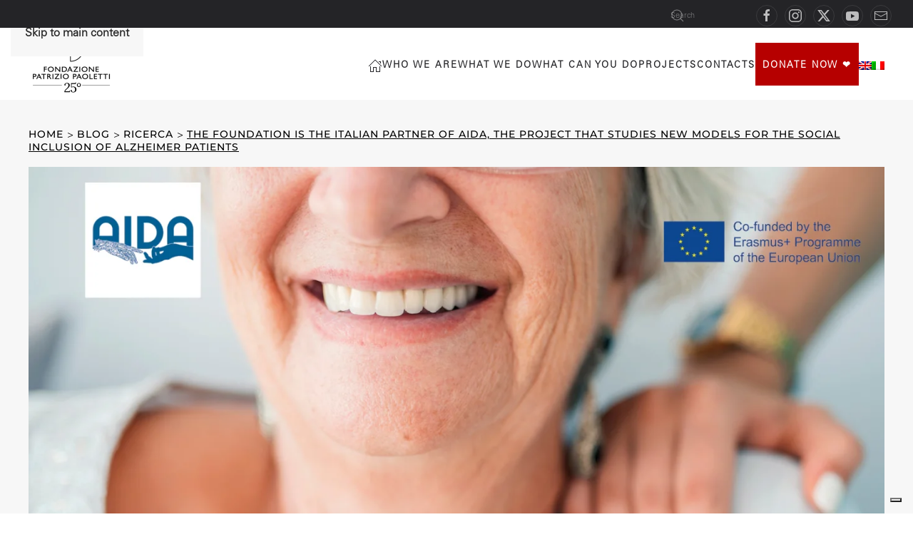

--- FILE ---
content_type: text/html; charset=UTF-8
request_url: https://fondazionepatriziopaoletti.org/en/uncategorized/the-foundation-is-the-italian-partner-of-aida-the-project-that-studies-new-models-for-social-inclusion-of-alzheimer-patients/
body_size: 33686
content:
<!DOCTYPE html>
<html lang="en-US">
    <head>
        <meta charset="UTF-8">
        <meta name="viewport" content="width=device-width, initial-scale=1">
        <link rel="icon" href="/wp-content/uploads/2025/03/favicon-patrizio-paoletti.png" sizes="any">
                <link rel="icon" href="/wp-content/uploads/2025/03/favicon-patrizio-paoletti.svg" type="image/svg+xml">
                <link rel="apple-touch-icon" href="/wp-content/uploads/2025/03/favicon-patrizio-paoletti.png">
                			<script type="text/javascript" class="_iub_cs_skip">
				var _iub = _iub || {};
				_iub.csConfiguration = _iub.csConfiguration || {};
				_iub.csConfiguration.siteId = "2549746";
				_iub.csConfiguration.cookiePolicyId = "91196205";
							</script>
			<script class="_iub_cs_skip" src="https://cs.iubenda.com/autoblocking/2549746.js" fetchpriority="low"></script>
			<meta name='robots' content='index, follow, max-image-preview:large, max-snippet:-1, max-video-preview:-1' />

	<!-- This site is optimized with the Yoast SEO Premium plugin v26.5 (Yoast SEO v26.7) - https://yoast.com/wordpress/plugins/seo/ -->
	<title>The Foundation is the Italian partner of AIDA, the project that studies new models for the social inclusion of Alzheimer patients | Fondazione Patrizio Paoletti</title>
	<meta name="description" content="May 5th and 6th the Patrizio Paoletti Foundation in Rome hosted the kick-off meeting of the AIDA project, with collaborating, European organizations from Denmark, Greece, Ireland, Italy, Bulgaria and Slovenia. In AIDA, the cultural, health and digital world form and alliance to support the training of professionals who work with Alzheimer patients." />
	<link rel="canonical" href="https://fondazionepatriziopaoletti.org/en/uncategorized/the-foundation-is-the-italian-partner-of-aida-the-project-that-studies-new-models-for-social-inclusion-of-alzheimer-patients/" />
	<meta property="og:locale" content="en_US" />
	<meta property="og:type" content="article" />
	<meta property="og:title" content="The Foundation is the Italian partner of AIDA, the project that studies new models for the social inclusion of Alzheimer patients" />
	<meta property="og:description" content="May 5th and 6th the Patrizio Paoletti Foundation in Rome hosted the kick-off meeting of the AIDA project, with collaborating, European organizations from Denmark, Greece, Ireland, Italy, Bulgaria and Slovenia. In AIDA, the cultural, health and digital world form and alliance to support the training of professionals who work with Alzheimer patients." />
	<meta property="og:url" content="https://fondazionepatriziopaoletti.org/en/uncategorized/the-foundation-is-the-italian-partner-of-aida-the-project-that-studies-new-models-for-social-inclusion-of-alzheimer-patients/" />
	<meta property="og:site_name" content="Fondazione Patrizio Paoletti" />
	<meta property="article:publisher" content="https://www.facebook.com/Fondazione-Patrizio-291984924543951/" />
	<meta property="article:published_time" content="2022-07-18T13:46:45+00:00" />
	<meta property="article:modified_time" content="2022-07-22T06:53:12+00:00" />
	<meta property="og:image" content="https://fondazionepatriziopaoletti.org/wp-content/uploads/2022/05/2022_05_erasmus-visual-articolo_AIDA.jpg" />
	<meta property="og:image:width" content="1920" />
	<meta property="og:image:height" content="1300" />
	<meta property="og:image:type" content="image/jpeg" />
	<meta name="author" content="CIRO SCATEGNI" />
	<meta name="twitter:card" content="summary_large_image" />
	<meta name="twitter:label1" content="Written by" />
	<meta name="twitter:data1" content="CIRO SCATEGNI" />
	<meta name="twitter:label2" content="Est. reading time" />
	<meta name="twitter:data2" content="1 minute" />
	<script type="application/ld+json" class="yoast-schema-graph">{"@context":"https://schema.org","@graph":[{"@type":"Article","@id":"https://fondazionepatriziopaoletti.org/en/uncategorized/the-foundation-is-the-italian-partner-of-aida-the-project-that-studies-new-models-for-social-inclusion-of-alzheimer-patients/#article","isPartOf":{"@id":"https://fondazionepatriziopaoletti.org/en/uncategorized/the-foundation-is-the-italian-partner-of-aida-the-project-that-studies-new-models-for-social-inclusion-of-alzheimer-patients/"},"author":{"name":"CIRO SCATEGNI","@id":"https://fondazionepatriziopaoletti.org/en/#/schema/person/9c66928b6c800fe51be072c9acdff249"},"headline":"The Foundation is the Italian partner of AIDA, the project that studies new models for the social inclusion of Alzheimer patients","datePublished":"2022-07-18T13:46:45+00:00","dateModified":"2022-07-22T06:53:12+00:00","mainEntityOfPage":{"@id":"https://fondazionepatriziopaoletti.org/en/uncategorized/the-foundation-is-the-italian-partner-of-aida-the-project-that-studies-new-models-for-social-inclusion-of-alzheimer-patients/"},"wordCount":281,"publisher":{"@id":"https://fondazionepatriziopaoletti.org/en/#organization"},"image":{"@id":"https://fondazionepatriziopaoletti.org/en/uncategorized/the-foundation-is-the-italian-partner-of-aida-the-project-that-studies-new-models-for-social-inclusion-of-alzheimer-patients/#primaryimage"},"thumbnailUrl":"https://fondazionepatriziopaoletti.org/wp-content/uploads/2022/05/2022_05_erasmus-visual-articolo_AIDA.jpg","keywords":["Brain functioning"],"articleSection":{"0":"Ricerca","2":"Blog"},"inLanguage":"en-US"},{"@type":"WebPage","@id":"https://fondazionepatriziopaoletti.org/en/uncategorized/the-foundation-is-the-italian-partner-of-aida-the-project-that-studies-new-models-for-social-inclusion-of-alzheimer-patients/","url":"https://fondazionepatriziopaoletti.org/en/uncategorized/the-foundation-is-the-italian-partner-of-aida-the-project-that-studies-new-models-for-social-inclusion-of-alzheimer-patients/","name":"The Foundation is the Italian partner of AIDA, the project that studies new models for the social inclusion of Alzheimer patients | Fondazione Patrizio Paoletti","isPartOf":{"@id":"https://fondazionepatriziopaoletti.org/en/#website"},"primaryImageOfPage":{"@id":"https://fondazionepatriziopaoletti.org/en/uncategorized/the-foundation-is-the-italian-partner-of-aida-the-project-that-studies-new-models-for-social-inclusion-of-alzheimer-patients/#primaryimage"},"image":{"@id":"https://fondazionepatriziopaoletti.org/en/uncategorized/the-foundation-is-the-italian-partner-of-aida-the-project-that-studies-new-models-for-social-inclusion-of-alzheimer-patients/#primaryimage"},"thumbnailUrl":"https://fondazionepatriziopaoletti.org/wp-content/uploads/2022/05/2022_05_erasmus-visual-articolo_AIDA.jpg","datePublished":"2022-07-18T13:46:45+00:00","dateModified":"2022-07-22T06:53:12+00:00","description":"May 5th and 6th the Patrizio Paoletti Foundation in Rome hosted the kick-off meeting of the AIDA project, with collaborating, European organizations from Denmark, Greece, Ireland, Italy, Bulgaria and Slovenia. In AIDA, the cultural, health and digital world form and alliance to support the training of professionals who work with Alzheimer patients.","breadcrumb":{"@id":"https://fondazionepatriziopaoletti.org/en/uncategorized/the-foundation-is-the-italian-partner-of-aida-the-project-that-studies-new-models-for-social-inclusion-of-alzheimer-patients/#breadcrumb"},"inLanguage":"en-US","potentialAction":[{"@type":"ReadAction","target":["https://fondazionepatriziopaoletti.org/en/uncategorized/the-foundation-is-the-italian-partner-of-aida-the-project-that-studies-new-models-for-social-inclusion-of-alzheimer-patients/"]}]},{"@type":"ImageObject","inLanguage":"en-US","@id":"https://fondazionepatriziopaoletti.org/en/uncategorized/the-foundation-is-the-italian-partner-of-aida-the-project-that-studies-new-models-for-social-inclusion-of-alzheimer-patients/#primaryimage","url":"https://fondazionepatriziopaoletti.org/wp-content/uploads/2022/05/2022_05_erasmus-visual-articolo_AIDA.jpg","contentUrl":"https://fondazionepatriziopaoletti.org/wp-content/uploads/2022/05/2022_05_erasmus-visual-articolo_AIDA.jpg","width":1920,"height":1300,"caption":"AIDA"},{"@type":"BreadcrumbList","@id":"https://fondazionepatriziopaoletti.org/en/uncategorized/the-foundation-is-the-italian-partner-of-aida-the-project-that-studies-new-models-for-social-inclusion-of-alzheimer-patients/#breadcrumb","itemListElement":[{"@type":"ListItem","position":1,"name":"Home","item":"https://fondazionepatriziopaoletti.org/en/"},{"@type":"ListItem","position":2,"name":"Blog","item":"https://fondazionepatriziopaoletti.org/en/category/blog-en/"},{"@type":"ListItem","position":3,"name":"Research and the brain","item":"https://fondazionepatriziopaoletti.org/en/category/blog-en/research-and-the-brain/"},{"@type":"ListItem","position":4,"name":"The Foundation is the Italian partner of AIDA, the project that studies new models for the social inclusion of Alzheimer patients"}]},{"@type":"WebSite","@id":"https://fondazionepatriziopaoletti.org/en/#website","url":"https://fondazionepatriziopaoletti.org/en/","name":"Fondazione Patrizio Paoletti","description":"Sito ufficiale","publisher":{"@id":"https://fondazionepatriziopaoletti.org/en/#organization"},"potentialAction":[{"@type":"SearchAction","target":{"@type":"EntryPoint","urlTemplate":"https://fondazionepatriziopaoletti.org/en/?s={search_term_string}"},"query-input":{"@type":"PropertyValueSpecification","valueRequired":true,"valueName":"search_term_string"}}],"inLanguage":"en-US"},{"@type":"Organization","@id":"https://fondazionepatriziopaoletti.org/en/#organization","name":"Fondazione Patrizio Paoletti","url":"https://fondazionepatriziopaoletti.org/en/","logo":{"@type":"ImageObject","inLanguage":"en-US","@id":"https://fondazionepatriziopaoletti.org/en/#/schema/logo/image/","url":"https://fondazionepatriziopaoletti.org/wp-content/uploads/2019/08/logo-fondazione-nero-1.png","contentUrl":"https://fondazionepatriziopaoletti.org/wp-content/uploads/2019/08/logo-fondazione-nero-1.png","width":300,"height":187,"caption":"Fondazione Patrizio Paoletti"},"image":{"@id":"https://fondazionepatriziopaoletti.org/en/#/schema/logo/image/"},"sameAs":["https://www.facebook.com/Fondazione-Patrizio-291984924543951/","https://www.instagram.com/fondazionepatriziopaoletti/","https://it.linkedin.com/company/fondazione-patrizio-paoletti","https://www.youtube.com/user/FondPatrizioPaoletti"]},{"@type":"Person","@id":"https://fondazionepatriziopaoletti.org/en/#/schema/person/9c66928b6c800fe51be072c9acdff249","name":"CIRO SCATEGNI","image":{"@type":"ImageObject","inLanguage":"en-US","@id":"https://fondazionepatriziopaoletti.org/en/#/schema/person/image/","url":"https://secure.gravatar.com/avatar/1bb761011bb346baf3139e64a9b72c93bde93a4fcac057971ef1ca39c3f063a6?s=96&d=mm&r=g","contentUrl":"https://secure.gravatar.com/avatar/1bb761011bb346baf3139e64a9b72c93bde93a4fcac057971ef1ca39c3f063a6?s=96&d=mm&r=g","caption":"CIRO SCATEGNI"},"url":"https://fondazionepatriziopaoletti.org/en/author/ciro-scategni/"}]}</script>
	<!-- / Yoast SEO Premium plugin. -->


<link rel='dns-prefetch' href='//cdn.iubenda.com' />
<link rel='dns-prefetch' href='//static.addtoany.com' />
<link rel='dns-prefetch' href='//www.google.com' />
<link rel='dns-prefetch' href='//fonts.googleapis.com' />
<link rel="alternate" title="oEmbed (JSON)" type="application/json+oembed" href="https://fondazionepatriziopaoletti.org/en/wp-json/oembed/1.0/embed?url=https%3A%2F%2Ffondazionepatriziopaoletti.org%2Fen%2Funcategorized%2Fthe-foundation-is-the-italian-partner-of-aida-the-project-that-studies-new-models-for-social-inclusion-of-alzheimer-patients%2F" />
<link rel="alternate" title="oEmbed (XML)" type="text/xml+oembed" href="https://fondazionepatriziopaoletti.org/en/wp-json/oembed/1.0/embed?url=https%3A%2F%2Ffondazionepatriziopaoletti.org%2Fen%2Funcategorized%2Fthe-foundation-is-the-italian-partner-of-aida-the-project-that-studies-new-models-for-social-inclusion-of-alzheimer-patients%2F&#038;format=xml" />
<link crossorigin="anonymous" rel='stylesheet' id='givewp-campaign-blocks-fonts-css' href='https://fonts.googleapis.com/css2?family=Inter%3Awght%40400%3B500%3B600%3B700&#038;display=swap&#038;ver=6.9' media='all' />
<style id='wp-emoji-styles-inline-css'>

	img.wp-smiley, img.emoji {
		display: inline !important;
		border: none !important;
		box-shadow: none !important;
		height: 1em !important;
		width: 1em !important;
		margin: 0 0.07em !important;
		vertical-align: -0.1em !important;
		background: none !important;
		padding: 0 !important;
	}
/*# sourceURL=wp-emoji-styles-inline-css */
</style>
<link rel='stylesheet' id='wp-block-library-css' href='https://fondazionepatriziopaoletti.org/wp-includes/css/dist/block-library/style.min.css?ver=6.9' media='all' />
<style id='global-styles-inline-css'>
:root{--wp--preset--aspect-ratio--square: 1;--wp--preset--aspect-ratio--4-3: 4/3;--wp--preset--aspect-ratio--3-4: 3/4;--wp--preset--aspect-ratio--3-2: 3/2;--wp--preset--aspect-ratio--2-3: 2/3;--wp--preset--aspect-ratio--16-9: 16/9;--wp--preset--aspect-ratio--9-16: 9/16;--wp--preset--color--black: #000000;--wp--preset--color--cyan-bluish-gray: #abb8c3;--wp--preset--color--white: #ffffff;--wp--preset--color--pale-pink: #f78da7;--wp--preset--color--vivid-red: #cf2e2e;--wp--preset--color--luminous-vivid-orange: #ff6900;--wp--preset--color--luminous-vivid-amber: #fcb900;--wp--preset--color--light-green-cyan: #7bdcb5;--wp--preset--color--vivid-green-cyan: #00d084;--wp--preset--color--pale-cyan-blue: #8ed1fc;--wp--preset--color--vivid-cyan-blue: #0693e3;--wp--preset--color--vivid-purple: #9b51e0;--wp--preset--gradient--vivid-cyan-blue-to-vivid-purple: linear-gradient(135deg,rgb(6,147,227) 0%,rgb(155,81,224) 100%);--wp--preset--gradient--light-green-cyan-to-vivid-green-cyan: linear-gradient(135deg,rgb(122,220,180) 0%,rgb(0,208,130) 100%);--wp--preset--gradient--luminous-vivid-amber-to-luminous-vivid-orange: linear-gradient(135deg,rgb(252,185,0) 0%,rgb(255,105,0) 100%);--wp--preset--gradient--luminous-vivid-orange-to-vivid-red: linear-gradient(135deg,rgb(255,105,0) 0%,rgb(207,46,46) 100%);--wp--preset--gradient--very-light-gray-to-cyan-bluish-gray: linear-gradient(135deg,rgb(238,238,238) 0%,rgb(169,184,195) 100%);--wp--preset--gradient--cool-to-warm-spectrum: linear-gradient(135deg,rgb(74,234,220) 0%,rgb(151,120,209) 20%,rgb(207,42,186) 40%,rgb(238,44,130) 60%,rgb(251,105,98) 80%,rgb(254,248,76) 100%);--wp--preset--gradient--blush-light-purple: linear-gradient(135deg,rgb(255,206,236) 0%,rgb(152,150,240) 100%);--wp--preset--gradient--blush-bordeaux: linear-gradient(135deg,rgb(254,205,165) 0%,rgb(254,45,45) 50%,rgb(107,0,62) 100%);--wp--preset--gradient--luminous-dusk: linear-gradient(135deg,rgb(255,203,112) 0%,rgb(199,81,192) 50%,rgb(65,88,208) 100%);--wp--preset--gradient--pale-ocean: linear-gradient(135deg,rgb(255,245,203) 0%,rgb(182,227,212) 50%,rgb(51,167,181) 100%);--wp--preset--gradient--electric-grass: linear-gradient(135deg,rgb(202,248,128) 0%,rgb(113,206,126) 100%);--wp--preset--gradient--midnight: linear-gradient(135deg,rgb(2,3,129) 0%,rgb(40,116,252) 100%);--wp--preset--font-size--small: 13px;--wp--preset--font-size--medium: 20px;--wp--preset--font-size--large: 36px;--wp--preset--font-size--x-large: 42px;--wp--preset--spacing--20: 0.44rem;--wp--preset--spacing--30: 0.67rem;--wp--preset--spacing--40: 1rem;--wp--preset--spacing--50: 1.5rem;--wp--preset--spacing--60: 2.25rem;--wp--preset--spacing--70: 3.38rem;--wp--preset--spacing--80: 5.06rem;--wp--preset--shadow--natural: 6px 6px 9px rgba(0, 0, 0, 0.2);--wp--preset--shadow--deep: 12px 12px 50px rgba(0, 0, 0, 0.4);--wp--preset--shadow--sharp: 6px 6px 0px rgba(0, 0, 0, 0.2);--wp--preset--shadow--outlined: 6px 6px 0px -3px rgb(255, 255, 255), 6px 6px rgb(0, 0, 0);--wp--preset--shadow--crisp: 6px 6px 0px rgb(0, 0, 0);}:where(.is-layout-flex){gap: 0.5em;}:where(.is-layout-grid){gap: 0.5em;}body .is-layout-flex{display: flex;}.is-layout-flex{flex-wrap: wrap;align-items: center;}.is-layout-flex > :is(*, div){margin: 0;}body .is-layout-grid{display: grid;}.is-layout-grid > :is(*, div){margin: 0;}:where(.wp-block-columns.is-layout-flex){gap: 2em;}:where(.wp-block-columns.is-layout-grid){gap: 2em;}:where(.wp-block-post-template.is-layout-flex){gap: 1.25em;}:where(.wp-block-post-template.is-layout-grid){gap: 1.25em;}.has-black-color{color: var(--wp--preset--color--black) !important;}.has-cyan-bluish-gray-color{color: var(--wp--preset--color--cyan-bluish-gray) !important;}.has-white-color{color: var(--wp--preset--color--white) !important;}.has-pale-pink-color{color: var(--wp--preset--color--pale-pink) !important;}.has-vivid-red-color{color: var(--wp--preset--color--vivid-red) !important;}.has-luminous-vivid-orange-color{color: var(--wp--preset--color--luminous-vivid-orange) !important;}.has-luminous-vivid-amber-color{color: var(--wp--preset--color--luminous-vivid-amber) !important;}.has-light-green-cyan-color{color: var(--wp--preset--color--light-green-cyan) !important;}.has-vivid-green-cyan-color{color: var(--wp--preset--color--vivid-green-cyan) !important;}.has-pale-cyan-blue-color{color: var(--wp--preset--color--pale-cyan-blue) !important;}.has-vivid-cyan-blue-color{color: var(--wp--preset--color--vivid-cyan-blue) !important;}.has-vivid-purple-color{color: var(--wp--preset--color--vivid-purple) !important;}.has-black-background-color{background-color: var(--wp--preset--color--black) !important;}.has-cyan-bluish-gray-background-color{background-color: var(--wp--preset--color--cyan-bluish-gray) !important;}.has-white-background-color{background-color: var(--wp--preset--color--white) !important;}.has-pale-pink-background-color{background-color: var(--wp--preset--color--pale-pink) !important;}.has-vivid-red-background-color{background-color: var(--wp--preset--color--vivid-red) !important;}.has-luminous-vivid-orange-background-color{background-color: var(--wp--preset--color--luminous-vivid-orange) !important;}.has-luminous-vivid-amber-background-color{background-color: var(--wp--preset--color--luminous-vivid-amber) !important;}.has-light-green-cyan-background-color{background-color: var(--wp--preset--color--light-green-cyan) !important;}.has-vivid-green-cyan-background-color{background-color: var(--wp--preset--color--vivid-green-cyan) !important;}.has-pale-cyan-blue-background-color{background-color: var(--wp--preset--color--pale-cyan-blue) !important;}.has-vivid-cyan-blue-background-color{background-color: var(--wp--preset--color--vivid-cyan-blue) !important;}.has-vivid-purple-background-color{background-color: var(--wp--preset--color--vivid-purple) !important;}.has-black-border-color{border-color: var(--wp--preset--color--black) !important;}.has-cyan-bluish-gray-border-color{border-color: var(--wp--preset--color--cyan-bluish-gray) !important;}.has-white-border-color{border-color: var(--wp--preset--color--white) !important;}.has-pale-pink-border-color{border-color: var(--wp--preset--color--pale-pink) !important;}.has-vivid-red-border-color{border-color: var(--wp--preset--color--vivid-red) !important;}.has-luminous-vivid-orange-border-color{border-color: var(--wp--preset--color--luminous-vivid-orange) !important;}.has-luminous-vivid-amber-border-color{border-color: var(--wp--preset--color--luminous-vivid-amber) !important;}.has-light-green-cyan-border-color{border-color: var(--wp--preset--color--light-green-cyan) !important;}.has-vivid-green-cyan-border-color{border-color: var(--wp--preset--color--vivid-green-cyan) !important;}.has-pale-cyan-blue-border-color{border-color: var(--wp--preset--color--pale-cyan-blue) !important;}.has-vivid-cyan-blue-border-color{border-color: var(--wp--preset--color--vivid-cyan-blue) !important;}.has-vivid-purple-border-color{border-color: var(--wp--preset--color--vivid-purple) !important;}.has-vivid-cyan-blue-to-vivid-purple-gradient-background{background: var(--wp--preset--gradient--vivid-cyan-blue-to-vivid-purple) !important;}.has-light-green-cyan-to-vivid-green-cyan-gradient-background{background: var(--wp--preset--gradient--light-green-cyan-to-vivid-green-cyan) !important;}.has-luminous-vivid-amber-to-luminous-vivid-orange-gradient-background{background: var(--wp--preset--gradient--luminous-vivid-amber-to-luminous-vivid-orange) !important;}.has-luminous-vivid-orange-to-vivid-red-gradient-background{background: var(--wp--preset--gradient--luminous-vivid-orange-to-vivid-red) !important;}.has-very-light-gray-to-cyan-bluish-gray-gradient-background{background: var(--wp--preset--gradient--very-light-gray-to-cyan-bluish-gray) !important;}.has-cool-to-warm-spectrum-gradient-background{background: var(--wp--preset--gradient--cool-to-warm-spectrum) !important;}.has-blush-light-purple-gradient-background{background: var(--wp--preset--gradient--blush-light-purple) !important;}.has-blush-bordeaux-gradient-background{background: var(--wp--preset--gradient--blush-bordeaux) !important;}.has-luminous-dusk-gradient-background{background: var(--wp--preset--gradient--luminous-dusk) !important;}.has-pale-ocean-gradient-background{background: var(--wp--preset--gradient--pale-ocean) !important;}.has-electric-grass-gradient-background{background: var(--wp--preset--gradient--electric-grass) !important;}.has-midnight-gradient-background{background: var(--wp--preset--gradient--midnight) !important;}.has-small-font-size{font-size: var(--wp--preset--font-size--small) !important;}.has-medium-font-size{font-size: var(--wp--preset--font-size--medium) !important;}.has-large-font-size{font-size: var(--wp--preset--font-size--large) !important;}.has-x-large-font-size{font-size: var(--wp--preset--font-size--x-large) !important;}
/*# sourceURL=global-styles-inline-css */
</style>

<style id='classic-theme-styles-inline-css'>
/*! This file is auto-generated */
.wp-block-button__link{color:#fff;background-color:#32373c;border-radius:9999px;box-shadow:none;text-decoration:none;padding:calc(.667em + 2px) calc(1.333em + 2px);font-size:1.125em}.wp-block-file__button{background:#32373c;color:#fff;text-decoration:none}
/*# sourceURL=/wp-includes/css/classic-themes.min.css */
</style>
<link rel='stylesheet' id='contact-form-7-css' href='https://fondazionepatriziopaoletti.org/wp-content/plugins/contact-form-7/includes/css/styles.css?ver=6.1.4' media='all' />
<link rel='stylesheet' id='wpsm_counter-font-awesome-front-css' href='https://fondazionepatriziopaoletti.org/wp-content/plugins/counter-number-showcase/assets/css/font-awesome/css/font-awesome.min.css?ver=6.9' media='all' />
<link rel='stylesheet' id='wpsm_counter_bootstrap-front-css' href='https://fondazionepatriziopaoletti.org/wp-content/plugins/counter-number-showcase/assets/css/bootstrap-front.css?ver=6.9' media='all' />
<link rel='stylesheet' id='wpsm_counter_column-css' href='https://fondazionepatriziopaoletti.org/wp-content/plugins/counter-number-showcase/assets/css/counter-column.css?ver=6.9' media='all' />
<link rel='stylesheet' id='da-reactions-css' href='https://fondazionepatriziopaoletti.org/wp-content/plugins/da-reactions/assets/dist/public-style.css?ver=5.3.4' media='all' />
<style id='da-reactions-inline-css'>

                    div.da-reactions-container.has_current div.reaction img {
                        opacity: 0.2;
                    }
                    div.da-reactions-container.has_current div.reaction:hover img,
                    div.da-reactions-container.has_current div.reaction.active img {
                        opacity: 1;
                    }
/*# sourceURL=da-reactions-inline-css */
</style>
<link rel='stylesheet' id='gn-frontend-gnfollow-style-css' href='https://fondazionepatriziopaoletti.org/wp-content/plugins/gn-publisher/assets/css/gn-frontend-gnfollow.min.css?ver=1.5.26' media='all' />
<link rel='stylesheet' id='widgets-on-pages-css' href='https://fondazionepatriziopaoletti.org/wp-content/plugins/widgets-on-pages/public/css/widgets-on-pages-public.css?ver=1.4.0' media='all' />
<link rel='stylesheet' id='wpcf7-redirect-script-frontend-css' href='https://fondazionepatriziopaoletti.org/wp-content/plugins/wpcf7-redirect/build/assets/frontend-script.css?ver=2c532d7e2be36f6af233' media='all' />
<link rel='stylesheet' id='give-styles-css' href='https://fondazionepatriziopaoletti.org/wp-content/plugins/give/build/assets/dist/css/give.css?ver=4.13.2' media='all' />
<link rel='stylesheet' id='give-donation-summary-style-frontend-css' href='https://fondazionepatriziopaoletti.org/wp-content/plugins/give/build/assets/dist/css/give-donation-summary.css?ver=4.13.2' media='all' />
<link rel='stylesheet' id='givewp-design-system-foundation-css' href='https://fondazionepatriziopaoletti.org/wp-content/plugins/give/build/assets/dist/css/design-system/foundation.css?ver=1.2.0' media='all' />
<link rel='stylesheet' id='give_ffm_frontend_styles-css' href='https://fondazionepatriziopaoletti.org/wp-content/plugins/give-form-field-manager/assets/dist/css/give-ffm-frontend.css?ver=3.2.1' media='all' />
<link rel='stylesheet' id='give_ffm_datepicker_styles-css' href='https://fondazionepatriziopaoletti.org/wp-content/plugins/give-form-field-manager/assets/dist/css/give-ffm-datepicker.css?ver=3.2.1' media='all' />
<link rel='stylesheet' id='give-tributes-css' href='https://fondazionepatriziopaoletti.org/wp-content/plugins/give-tributes/assets/css/give-tributes-public.min.css?ver=2.3.0' media='all' />
<link rel='stylesheet' id='wpml-menu-item-0-css' href='https://fondazionepatriziopaoletti.org/wp-content/plugins/sitepress-multilingual-cms/templates/language-switchers/menu-item/style.min.css?ver=1' media='all' />
<link rel='stylesheet' id='give_recurring_css-css' href='https://fondazionepatriziopaoletti.org/wp-content/plugins/give-recurring/assets/css/give-recurring.min.css?ver=2.16.0' media='all' />
<link rel='stylesheet' id='slap-css-css' href='https://fondazionepatriziopaoletti.org/wp-content/themes/yootheme-child/css/slap.css?ver=1746608970' media='all' />
<link rel='stylesheet' id='dflip-style-css' href='https://fondazionepatriziopaoletti.org/wp-content/plugins/3d-flipbook-dflip-lite/assets/css/dflip.min.css?ver=2.4.20' media='all' />
<link rel='stylesheet' id='addtoany-css' href='https://fondazionepatriziopaoletti.org/wp-content/plugins/add-to-any/addtoany.min.css?ver=1.16' media='all' />
<link rel='stylesheet' id='__EPYT__style-css' href='https://fondazionepatriziopaoletti.org/wp-content/plugins/youtube-embed-plus/styles/ytprefs.min.css?ver=14.2.4' media='all' />
<style id='__EPYT__style-inline-css'>

                .epyt-gallery-thumb {
                        width: 33.333%;
                }
                
/*# sourceURL=__EPYT__style-inline-css */
</style>
<link rel='stylesheet' id='glossary-hint-css' href='https://fondazionepatriziopaoletti.org/wp-content/plugins/glossary-by-codeat-premium/assets/css/css-pro/tooltip-book.css?ver=2.3.9' media='all' />
<style id='glossary-hint-inline-css'>
.glossary-link a, .glossary-underline {color:#c75000;}
.glossary-tooltip-text a, .glossary-tooltip-content-mobile a, .glossary-tooltip-content-mobile .close {color:#c75000;}
.glossary-tooltip a::before {background:#c75000;}
/*# sourceURL=glossary-hint-inline-css */
</style>
<link rel='stylesheet' id='glossary-mobile-tooltip-css' href='https://fondazionepatriziopaoletti.org/wp-content/plugins/glossary-by-codeat-premium/assets/css/css-pro/mobile-tooltip.css?ver=2.3.9' media='all' />
<link href="https://fondazionepatriziopaoletti.org/wp-content/themes/yootheme-child/css/theme.1.css?ver=1768576955" rel="stylesheet">
<link href="https://fondazionepatriziopaoletti.org/wp-content/themes/yootheme-child/css/custom.css?ver=4.5.33" rel="stylesheet">

<script  type="text/javascript" class=" _iub_cs_skip" id="iubenda-head-inline-scripts-0">
var _iub = _iub || [];
_iub.csConfiguration = {"askConsentAtCookiePolicyUpdate":true,"cookiePolicyInOtherWindow":true,"countryDetection":true,"enableFadp":true,"enableLgpd":true,"enableUspr":true,"floatingPreferencesButtonDisplay":"bottom-right","lgpdAppliesGlobally":false,"perPurposeConsent":true,"siteId":2549746,"whitelabel":false,"cookiePolicyId":91196205,"cookiePolicyUrl":"https://www.iubenda.com/privacy-policy/91196205/cookie-policy","privacyPolicyUrl":"https://fondazionepatriziopaoletti.org/privacy-policy","privacyPolicyNoticeAtCollectionUrl":"https://fondazionepatriziopaoletti.org/privacy-policy","banner":{"acceptButtonCaptionColor":"#000000","acceptButtonColor":"#F08C24","acceptButtonDisplay":true,"backgroundColor":"#FFFFFF","closeButtonDisplay":false,"continueWithoutAcceptingButtonCaptionColor":"#4D4D4D","continueWithoutAcceptingButtonColor":"#FFFFFF","continueWithoutAcceptingButtonDisplay":true,"customizeButtonCaptionColor":"#4D4D4D","customizeButtonColor":"#DADADA","customizeButtonDisplay":true,"explicitWithdrawal":true,"listPurposes":true,"linksColor":"#242427","ownerName":"fondazionepatriziopaoletti.org","position":"float-center","prependOnBody":true,"rejectButtonCaptionColor":"#4D4D4D","rejectButtonColor":"#FFFFFF","rejectButtonDisplay":true,"showTotalNumberOfProviders":true,"textColor":"#242427","customizeButtonCaption":"Preferenze"}};
_iub.csLangConfiguration = {"it":{"cookiePolicyId":91196205},"en":{"cookiePolicyId":61585905}};

//# sourceURL=iubenda-head-inline-scripts-0
</script>
<script  type="text/javascript" class=" _iub_cs_skip" src="//cdn.iubenda.com/cs/gpp/stub.js?ver=3.12.5" id="iubenda-head-scripts-1-js"></script>
<script  type="text/javascript" charset="UTF-8" async="" class=" _iub_cs_skip" src="//cdn.iubenda.com/cs/iubenda_cs.js?ver=3.12.5" id="iubenda-head-scripts-2-js"></script>
<script src="https://fondazionepatriziopaoletti.org/wp-includes/js/jquery/jquery.min.js?ver=3.7.1" id="jquery-core-js"></script>
<script src="https://fondazionepatriziopaoletti.org/wp-includes/js/jquery/jquery-migrate.min.js?ver=3.4.1" id="jquery-migrate-js"></script>
<script src="https://fondazionepatriziopaoletti.org/wp-includes/js/jquery/ui/core.min.js?ver=1.13.3" id="jquery-ui-core-js"></script>
<script src="https://fondazionepatriziopaoletti.org/wp-includes/js/jquery/ui/datepicker.min.js?ver=1.13.3" id="jquery-ui-datepicker-js"></script>
<script id="jquery-ui-datepicker-js-after">
jQuery(function(jQuery){jQuery.datepicker.setDefaults({"closeText":"Close","currentText":"Today","monthNames":["January","February","March","April","May","June","July","August","September","October","November","December"],"monthNamesShort":["Jan","Feb","Mar","Apr","May","Jun","Jul","Aug","Sep","Oct","Nov","Dec"],"nextText":"Next","prevText":"Previous","dayNames":["Sunday","Monday","Tuesday","Wednesday","Thursday","Friday","Saturday"],"dayNamesShort":["Sun","Mon","Tue","Wed","Thu","Fri","Sat"],"dayNamesMin":["S","M","T","W","T","F","S"],"dateFormat":"dd/mm/yy","firstDay":1,"isRTL":false});});
//# sourceURL=jquery-ui-datepicker-js-after
</script>
<script src="https://fondazionepatriziopaoletti.org/wp-includes/js/jquery/ui/mouse.min.js?ver=1.13.3" id="jquery-ui-mouse-js"></script>
<script src="https://fondazionepatriziopaoletti.org/wp-includes/js/jquery/ui/slider.min.js?ver=1.13.3" id="jquery-ui-slider-js"></script>
<script src="https://fondazionepatriziopaoletti.org/wp-includes/js/clipboard.min.js?ver=2.0.11" id="clipboard-js"></script>
<script src="https://fondazionepatriziopaoletti.org/wp-includes/js/plupload/moxie.min.js?ver=1.3.5.1" id="moxiejs-js"></script>
<script src="https://fondazionepatriziopaoletti.org/wp-includes/js/plupload/plupload.min.js?ver=2.1.9" id="plupload-js"></script>
<script src="https://fondazionepatriziopaoletti.org/wp-includes/js/underscore.min.js?ver=1.13.7" id="underscore-js"></script>
<script src="https://fondazionepatriziopaoletti.org/wp-includes/js/dist/dom-ready.min.js?ver=f77871ff7694fffea381" id="wp-dom-ready-js"></script>
<script src="https://fondazionepatriziopaoletti.org/wp-includes/js/dist/hooks.min.js?ver=dd5603f07f9220ed27f1" id="wp-hooks-js"></script>
<script src="https://fondazionepatriziopaoletti.org/wp-includes/js/dist/i18n.min.js?ver=c26c3dc7bed366793375" id="wp-i18n-js"></script>
<script id="wp-i18n-js-after">
wp.i18n.setLocaleData( { 'text direction\u0004ltr': [ 'ltr' ] } );
//# sourceURL=wp-i18n-js-after
</script>
<script src="https://fondazionepatriziopaoletti.org/wp-includes/js/dist/a11y.min.js?ver=cb460b4676c94bd228ed" id="wp-a11y-js"></script>
<script id="plupload-handlers-js-extra">
var pluploadL10n = {"queue_limit_exceeded":"You have attempted to queue too many files.","file_exceeds_size_limit":"%s exceeds the maximum upload size for this site.","zero_byte_file":"This file is empty. Please try another.","invalid_filetype":"This file cannot be processed by the web server.","not_an_image":"This file is not an image. Please try another.","image_memory_exceeded":"Memory exceeded. Please try another smaller file.","image_dimensions_exceeded":"This is larger than the maximum size. Please try another.","default_error":"An error occurred in the upload. Please try again later.","missing_upload_url":"There was a configuration error. Please contact the server administrator.","upload_limit_exceeded":"You may only upload 1 file.","http_error":"Unexpected response from the server. The file may have been uploaded successfully. Check in the Media Library or reload the page.","http_error_image":"The server cannot process the image. This can happen if the server is busy or does not have enough resources to complete the task. Uploading a smaller image may help. Suggested maximum size is 2560 pixels.","upload_failed":"Upload failed.","big_upload_failed":"Please try uploading this file with the %1$sbrowser uploader%2$s.","big_upload_queued":"%s exceeds the maximum upload size for the multi-file uploader when used in your browser.","io_error":"IO error.","security_error":"Security error.","file_cancelled":"File canceled.","upload_stopped":"Upload stopped.","dismiss":"Dismiss","crunching":"Crunching\u2026","deleted":"moved to the Trash.","error_uploading":"\u201c%s\u201d has failed to upload.","unsupported_image":"This image cannot be displayed in a web browser. For best results convert it to JPEG before uploading.","noneditable_image":"The web server cannot generate responsive image sizes for this image. Convert it to JPEG or PNG before uploading.","file_url_copied":"The file URL has been copied to your clipboard"};
//# sourceURL=plupload-handlers-js-extra
</script>
<script src="https://fondazionepatriziopaoletti.org/wp-includes/js/plupload/handlers.min.js?ver=6.9" id="plupload-handlers-js"></script>
<script id="give_ffm_frontend-js-extra">
var give_ffm_frontend = {"ajaxurl":"https://fondazionepatriziopaoletti.org/wp-admin/admin-ajax.php","error_message":"Please complete all required fields","submit_button_text":"Donate Now","nonce":"916878e077","confirmMsg":"Are you sure?","i18n":{"timepicker":{"choose_time":"Choose Time","time":"Time","hour":"Hour","minute":"Minute","second":"Second","done":"Done","now":"Now"},"repeater":{"max_rows":"You have added the maximum number of fields allowed."}},"plupload":{"url":"https://fondazionepatriziopaoletti.org/wp-admin/admin-ajax.php?nonce=26b7da525b","flash_swf_url":"https://fondazionepatriziopaoletti.org/wp-includes/js/plupload/plupload.flash.swf","filters":[{"title":"Allowed Files","extensions":"*"}],"multipart":true,"urlstream_upload":true}};
//# sourceURL=give_ffm_frontend-js-extra
</script>
<script src="https://fondazionepatriziopaoletti.org/wp-content/plugins/give-form-field-manager/assets/dist/js/give-ffm-frontend.js?ver=3.2.1" id="give_ffm_frontend-js"></script>
<script id="give-tributes-common-js-extra">
var give_tributes_common_vars = {"give_tribute_characters_left":"Characters left","ajax_url":"https://fondazionepatriziopaoletti.org/wp-admin/admin-ajax.php","give_tribute_receipt_limit_exceed":"Sorry! You cannot add notify people more than 5."};
//# sourceURL=give-tributes-common-js-extra
</script>
<script src="https://fondazionepatriziopaoletti.org/wp-content/plugins/give-tributes/assets/js/give-tributes-common.min.js?ver=2.3.0" id="give-tributes-common-js"></script>
<script id="addtoany-core-js-before">
window.a2a_config=window.a2a_config||{};a2a_config.callbacks=[];a2a_config.overlays=[];a2a_config.templates={};

//# sourceURL=addtoany-core-js-before
</script>
<script defer src="https://static.addtoany.com/menu/page.js" id="addtoany-core-js"></script>
<script defer src="https://fondazionepatriziopaoletti.org/wp-content/plugins/add-to-any/addtoany.min.js?ver=1.1" id="addtoany-jquery-js"></script>
<script id="da-reactions-js-extra">
var DaReactions = {"ajax_url":"https://fondazionepatriziopaoletti.org/wp-admin/admin-ajax.php","display_detail_modal":"off","display_detail_modal_toolbar":"off","display_detail_tooltip":"off","loader_url":"https://fondazionepatriziopaoletti.org/wp-content/plugins/da-reactions/assets/dist/loading.svg","modal_result_limit":"100","nonce":"8efde26a0d","show_count":"never","tooltip_result_limit":"5","labels":{"modal_tab_all_title":"All reactions","modal_no_tabs_title":"Reactions","modal_pagination_close":"\u00d7","modal_pagination_next":"\u2192","modal_pagination_prev":"\u2190","modal_pagination_desc":"Page {current} of {total}"}};
//# sourceURL=da-reactions-js-extra
</script>
<script src="https://fondazionepatriziopaoletti.org/wp-content/plugins/da-reactions/assets/dist/public-script.js?ver=5.3.4" id="da-reactions-js"></script>
<script id="give-js-extra">
var give_global_vars = {"ajaxurl":"https://fondazionepatriziopaoletti.org/wp-admin/admin-ajax.php","checkout_nonce":"2526692115","currency":"EUR","currency_sign":"\u20ac","currency_pos":"before","thousands_separator":".","decimal_separator":",","no_gateway":"Please select a payment method.","bad_minimum":"The minimum custom donation amount for this form is","bad_maximum":"The maximum custom donation amount for this form is","general_loading":"Loading...","purchase_loading":"Please Wait...","textForOverlayScreen":"\u003Ch3\u003EProcessing...\u003C/h3\u003E\u003Cp\u003EThis will only take a second!\u003C/p\u003E","number_decimals":"2","is_test_mode":"","give_version":"4.13.2","magnific_options":{"main_class":"give-modal","close_on_bg_click":false},"form_translation":{"payment-mode":"Please select payment mode.","give_first":"Please enter your first name.","give_last":"Please enter your last name.","give_email":"Please enter a valid email address.","give_user_login":"Invalid email address or username.","give_user_pass":"Enter a password.","give_user_pass_confirm":"Enter the password confirmation.","give_agree_to_terms":"You must agree to the terms and conditions."},"confirm_email_sent_message":"Please check your email and click on the link to access your complete donation history.","ajax_vars":{"ajaxurl":"https://fondazionepatriziopaoletti.org/wp-admin/admin-ajax.php","ajaxNonce":"01c5679889","loading":"Loading","select_option":"Please select an option","default_gateway":"offline","permalinks":"1","number_decimals":2},"cookie_hash":"31a80243e39deab4117379520ca1a487","session_nonce_cookie_name":"wp-give_session_reset_nonce_31a80243e39deab4117379520ca1a487","session_cookie_name":"wp-give_session_31a80243e39deab4117379520ca1a487","delete_session_nonce_cookie":"0"};
var giveApiSettings = {"root":"https://fondazionepatriziopaoletti.org/en/wp-json/give-api/v2/","rest_base":"give-api/v2"};
//# sourceURL=give-js-extra
</script>
<script src="https://fondazionepatriziopaoletti.org/wp-content/plugins/give/build/assets/dist/js/give.js?ver=8540f4f50a2032d9c5b5" id="give-js"></script>
<script src="https://fondazionepatriziopaoletti.org/wp-content/plugins/give-tributes/assets/js/give-tributes-public.min.js?ver=2.3.0" id="give-tributes-js"></script>
<script id="give_recurring_script-js-extra">
var Give_Recurring_Vars = {"email_access":"1","pretty_intervals":{"1":"Every","2":"Every two","3":"Every three","4":"Every four","5":"Every five","6":"Every six"},"pretty_periods":{"day":"Daily","week":"Weekly","month":"Monthly","quarter":"Quarterly","half-year":"Semi-Annually","year":"Yearly"},"messages":{"daily_forbidden":"The selected payment method does not support daily recurring giving. Please select another payment method or supported giving frequency.","confirm_cancel":"Are you sure you want to cancel this subscription?"},"multi_level_message_pre_text":"You have chosen to donate"};
//# sourceURL=give_recurring_script-js-extra
</script>
<script src="https://fondazionepatriziopaoletti.org/wp-content/plugins/give-recurring/assets/js/give-recurring.min.js?ver=2.16.0" id="give_recurring_script-js"></script>
<script id="__ytprefs__-js-extra">
var _EPYT_ = {"ajaxurl":"https://fondazionepatriziopaoletti.org/wp-admin/admin-ajax.php","security":"dde66f259b","gallery_scrolloffset":"20","eppathtoscripts":"https://fondazionepatriziopaoletti.org/wp-content/plugins/youtube-embed-plus/scripts/","eppath":"https://fondazionepatriziopaoletti.org/wp-content/plugins/youtube-embed-plus/","epresponsiveselector":"[\"iframe.__youtube_prefs__\"]","epdovol":"1","version":"14.2.4","evselector":"iframe.__youtube_prefs__[src], iframe[src*=\"youtube.com/embed/\"], iframe[src*=\"youtube-nocookie.com/embed/\"]","ajax_compat":"","maxres_facade":"eager","ytapi_load":"light","pause_others":"","stopMobileBuffer":"1","facade_mode":"","not_live_on_channel":""};
//# sourceURL=__ytprefs__-js-extra
</script>
<script src="https://fondazionepatriziopaoletti.org/wp-content/plugins/youtube-embed-plus/scripts/ytprefs.min.js?ver=14.2.4" id="__ytprefs__-js"></script>
<meta name="generator" content="WPML ver:4.8.6 stt:1,27;" />
<!-- Matomo --><script>
(function () {
function initTracking() {
var _paq = window._paq = window._paq || [];
if (!window._paq.find || !window._paq.find(function (m) { return m[0] === "disableCookies"; })) {
	window._paq.push(["disableCookies"]);
}_paq.push(['trackPageView']);_paq.push(['enableLinkTracking']);_paq.push(['alwaysUseSendBeacon']);_paq.push(['setTrackerUrl', "\/\/fondazionepatriziopaoletti.org\/wp-content\/plugins\/matomo\/app\/matomo.php"]);_paq.push(['setSiteId', '1']);var d=document, g=d.createElement('script'), s=d.getElementsByTagName('script')[0];
g.type='text/javascript'; g.async=true; g.src="\/\/fondazionepatriziopaoletti.org\/wp-content\/uploads\/matomo\/matomo.js"; s.parentNode.insertBefore(g,s);
}
if (document.prerendering) {
	document.addEventListener('prerenderingchange', initTracking, {once: true});
} else {
	initTracking();
}
})();
</script>
<!-- End Matomo Code -->    
    <script type="text/javascript">
        var ajaxurl = 'https://fondazionepatriziopaoletti.org/wp-admin/admin-ajax.php';
    </script>
<meta name="generator" content="Give v4.13.2" />
<meta name="google-site-verification" content="ToIHt8sqIZxhdsUaUy9__xTLGxOuK35u3SUYdUUon04" /><!-- Google Tag Manager Principale -->
<script>(function(w,d,s,l,i){w[l]=w[l]||[];w[l].push({'gtm.start':
new Date().getTime(),event:'gtm.js'});var f=d.getElementsByTagName(s)[0],
j=d.createElement(s),dl=l!='dataLayer'?'&l='+l:'';j.async=true;j.src=
'https://www.googletagmanager.com/gtm.js?id='+i+dl;f.parentNode.insertBefore(j,f);
})(window,document,'script','dataLayer','GTM-MZLBNXV');</script>
<!-- End Google Tag Manager --><script src="https://use.fontawesome.com/584aae244c.js"></script><meta name="facebook-domain-verification" content="4tliye9jwi5wi5uqtv0pfoquciqmgy" /><style>
  div:has(iframe[src="//cdn.iubenda.com/cookie_solution/empty.html"])
  {
    position: relative !important;
  }

  div:has(iframe[src="//cdn.iubenda.com/cookie_solution/empty.html"]) .cookie-overlay
  {
    position: absolute !important;
    inset: 0 !important;
    z-index: 5 !important;
    display: flex !important;
    align-items: center !important;
    justify-content: center !important;
    text-align: center !important;
    background: rgba(255, 255, 255, 0.92) !important;
    padding: 16px !important;
    border: 1px solid #ddd !important;
    box-sizing: border-box !important;
  }

  div:has(iframe[src="//cdn.iubenda.com/cookie_solution/empty.html"]) .cookie-overlay *
  {
    position: static !important;
    width: auto !important;
    height: auto !important;
    top: auto !important;
    left: auto !important;
    right: auto !important;
    bottom: auto !important;
    box-sizing: border-box !important;
  }

  div:has(iframe[src="//cdn.iubenda.com/cookie_solution/empty.html"]) .cookie-overlay p
  {
    margin: 0 0 8px 0 !important;
  }

  div:has(iframe[src="//cdn.iubenda.com/cookie_solution/empty.html"]) .cookie-overlay a
  {
    text-decoration: underline !important;
    cursor: pointer !important;
  }

  /* bottone in stile "link" */
  div:has(iframe[src="//cdn.iubenda.com/cookie_solution/empty.html"]) .cookie-overlay button
  {
    all: unset !important;
    text-decoration: underline !important;
    cursor: pointer !important;
  }
</style>

<script>
  document.addEventListener("DOMContentLoaded", () => {
    const iframesOrig = document.querySelectorAll(
      'iframe[src="//cdn.iubenda.com/cookie_solution/empty.html"]'
    );
    iframesOrig.forEach((iframeOrig) => {
      const container =
        iframeOrig.closest(
          'div:has(iframe[src="//cdn.iubenda.com/cookie_solution/empty.html"])'
        ) || iframeOrig.parentElement;
      if (!container) return;
      container.style.position = "relative";

      const overlay = document.createElement("div");
      overlay.className = "cookie-overlay";
      overlay.innerHTML = `
        <div>
          <p>Per visualizzare questo video devi accettare i cookie di tipo <strong>Esperienza</strong>.</p>
          <button type="button" class="open-iub">Le tue preferenze relative alla privacy</button>
        </div>
      `;
      container.appendChild(overlay);

      // Gestione apertura preferenze Iubenda
      (function wireOpenPreferences(root) {
        const btn = root.querySelector(".open-iub");
        if (!btn) return;

        function openWithFallback() {
          // (1) API ufficiale Iubenda
          try {
            if (window._iub?.cs?.api?.openPreferences) {
              _iub.cs.api.openPreferences();
              return;
            }
          } catch (_) {}

          // (2) Link Iubenda già presente in pagina
          const existing = document.querySelector(
            ".iubenda-cs-preferences-link"
          );
          if (existing) {
            existing.dispatchEvent(
              new MouseEvent("click", { bubbles: true, cancelable: true })
            );
            return;
          }

          // (3) Crea un link invisibile e cliccalo
          const tmp = document.createElement("a");
          tmp.href = "#";
          tmp.className = "iubenda-cs-preferences-link";
          tmp.style.position = "fixed";
          tmp.style.left = "0";
          tmp.style.top = "0";
          tmp.style.width = "1px";
          tmp.style.height = "1px";
          tmp.style.opacity = "0";
          tmp.style.visibility = "hidden";
          tmp.style.pointerEvents = "none";
          tmp.style.zIndex = "-1";
          tmp.setAttribute("aria-hidden", "true");

          document.body.appendChild(tmp);
          tmp.dispatchEvent(
            new MouseEvent("click", { bubbles: true, cancelable: true })
          );
          setTimeout(() => {
            try {
              tmp.remove();
            } catch (_) {}
          }, 0);
        }

        btn.addEventListener("click", (e) => {
          e.preventDefault();
          e.stopPropagation();
          openWithFallback();

          // mini retry nel caso Iubenda non sia ancora pronta
          let tries = 5;
          const retry = setInterval(() => {
            if (window._iub?.cs?.api?.openPreferences) {
              try {
                _iub.cs.api.openPreferences();
              } catch (_) {}
              clearInterval(retry);
              return;
            }
            const link = document.querySelector(".iubenda-cs-preferences-link");
            if (link) {
              link.dispatchEvent(
                new MouseEvent("click", { bubbles: true, cancelable: true })
              );
              clearInterval(retry);
              return;
            }
            if (--tries <= 0) clearInterval(retry);
          }, 300);
        });
      })(overlay);

      // Controlla se il video è sbloccato
      function isUnlocked() {
        // Check for live video iframes (Vimeo or YouTube)
        const liveVimeo = container.querySelector(
          'iframe[src^="https://player.vimeo.com/"]'
        );
        const liveYouTube =
          container.querySelector(
            'iframe[src^="https://www.youtube.com/embed/"]'
          ) ||
          container.querySelector(
            'iframe[src^="https://www.youtube-nocookie.com/embed/"]'
          );
        if (liveVimeo || liveYouTube) return true;

        const suppressed = iframeOrig.getAttribute("data-suppressedsrc");
        const src = iframeOrig.getAttribute("src") || "";
        const hasActivator = iframeOrig.classList.contains("_iub_cs_activate");

        const suppressedVimeo = !!(
          suppressed && suppressed.includes("https://player.vimeo.com/video/")
        );
        const suppressedYouTube = !!(
          suppressed &&
          (suppressed.includes("https://www.youtube.com/embed/") ||
            suppressed.includes("https://www.youtube-nocookie.com/embed/"))
        );
        const srcIsVimeo = src.startsWith("https://player.vimeo.com/video/");
        const srcIsYouTube =
          src.startsWith("https://www.youtube.com/embed/") ||
          src.startsWith("https://www.youtube-nocookie.com/embed/");
        const srcBlank = !src || src === "about:blank";

        const blocked =
          suppressedVimeo || suppressedYouTube || srcBlank || hasActivator;
        return !blocked && (srcIsVimeo || srcIsYouTube);
      }

      // Nasconde overlay se video sbloccato
      function maybeHide() {
        if (isUnlocked() && overlay.isConnected) {
          overlay.remove();
          disconnectAll();
        }
      }

      const attrObserver = new MutationObserver(maybeHide);
      attrObserver.observe(iframeOrig, {
        attributes: true,
        attributeFilter: ["data-suppressedsrc", "src", "class"],
      });

      const childObserver = new MutationObserver(maybeHide);
      childObserver.observe(container, { childList: true, subtree: true });

      function disconnectAll() {
        try {
          attrObserver.disconnect();
        } catch (_) {}
        try {
          childObserver.disconnect();
        } catch (_) {}
      }

      // Primo check
      maybeHide();
    });
  });
</script>
<link rel="amphtml" href="https://fondazionepatriziopaoletti.org/en/uncategorized/the-foundation-is-the-italian-partner-of-aida-the-project-that-studies-new-models-for-social-inclusion-of-alzheimer-patients/?amp=1"><script src="https://fondazionepatriziopaoletti.org/wp-content/themes/yootheme/vendor/assets/uikit/dist/js/uikit.min.js?ver=4.5.33"></script>
<script src="https://fondazionepatriziopaoletti.org/wp-content/themes/yootheme/vendor/assets/uikit/dist/js/uikit-icons-fuse.min.js?ver=4.5.33"></script>
<script src="https://fondazionepatriziopaoletti.org/wp-content/themes/yootheme/js/theme.js?ver=4.5.33"></script>
<script>window.yootheme ||= {}; var $theme = yootheme.theme = {"i18n":{"close":{"label":"Close","0":"yootheme"},"totop":{"label":"Back to top","0":"yootheme"},"marker":{"label":"Open","0":"yootheme"},"navbarToggleIcon":{"label":"Open menu","0":"yootheme"},"paginationPrevious":{"label":"Previous page","0":"yootheme"},"paginationNext":{"label":"Next page","0":"yootheme"},"searchIcon":{"toggle":"Open Search","submit":"Submit Search"},"slider":{"next":"Next slide","previous":"Previous slide","slideX":"Slide %s","slideLabel":"%s of %s"},"slideshow":{"next":"Next slide","previous":"Previous slide","slideX":"Slide %s","slideLabel":"%s of %s"},"lightboxPanel":{"next":"Next slide","previous":"Previous slide","slideLabel":"%s of %s","close":"Close"}}};</script>
<script>jQuery(function($) {
    //anchor get params
    const urlParams = new URLSearchParams(window.location.search);
    let anchor = urlParams.get('anchor');
    if(anchor){
    window.scroll({
            top: jQuery('#'+anchor).offset().top,
            behavior: 'smooth'
        });
    }

    // SLAP
    jQuery('.uk-button-default').addClass('slap-button-fill-left');
    
    // Scopri di più - Donazioni
    jQuery('#accordion-donazione').click(function() {
        window.scroll({
            top: jQuery('#accordion-donazione').offset().top,
            behavior: 'smooth'
        });
    });
    
//     UIkit.util.on('#progetti-modal', 'beforeshow', function () {
//     if( jQuery(document).scrollTop()>300 ){
// 		 jQuery('#progetti-modal').css('top','28px');
// 	}else {
// 		 jQuery('#progetti-modal').css('top','65px');
// 	}       
// });
//      UIkit.util.on('#progetti-modal-en', 'beforeshow', function () {
//     if( jQuery(document).scrollTop()>300 ){
// 		 jQuery('#progetti-modal-en').css('top','28px');
// 	}else {
// 		 jQuery('#progetti-modal-en').css('top','65px');
// 	}       
// });
    
   jQuery( window ).scroll(function() {
        if( jQuery(document).scrollTop()>300 ){
		 jQuery('.uk-totop').fadeIn(300);
	 }else {
		 jQuery('.uk-totop').fadeOut(100);
	}

});
    
});

    (function(c,l,a,r,i,t,y){
        c[a]=c[a]||function(){(c[a].q=c[a].q||[]).push(arguments)};
        t=l.createElement(r);t.async=1;t.src="https://www.clarity.ms/tag/"+i;
        y=l.getElementsByTagName(r)[0];y.parentNode.insertBefore(t,y);
    })(window, document, "clarity", "script", "kodtriltgz");</script><link rel="icon" href="https://fondazionepatriziopaoletti.org/wp-content/uploads/2024/10/cropped-2024_08_FPP_logo-favicon-32x32.png" sizes="32x32" />
<link rel="icon" href="https://fondazionepatriziopaoletti.org/wp-content/uploads/2024/10/cropped-2024_08_FPP_logo-favicon-192x192.png" sizes="192x192" />
<link rel="apple-touch-icon" href="https://fondazionepatriziopaoletti.org/wp-content/uploads/2024/10/cropped-2024_08_FPP_logo-favicon-180x180.png" />
<meta name="msapplication-TileImage" content="https://fondazionepatriziopaoletti.org/wp-content/uploads/2024/10/cropped-2024_08_FPP_logo-favicon-270x270.png" />
    
<script type="application/ld+json" class="gnpub-schema-markup-output">
{"@context":"https:\/\/schema.org\/","@type":"NewsArticle","@id":"https:\/\/fondazionepatriziopaoletti.org\/en\/uncategorized\/the-foundation-is-the-italian-partner-of-aida-the-project-that-studies-new-models-for-social-inclusion-of-alzheimer-patients\/#newsarticle","url":"https:\/\/fondazionepatriziopaoletti.org\/en\/uncategorized\/the-foundation-is-the-italian-partner-of-aida-the-project-that-studies-new-models-for-social-inclusion-of-alzheimer-patients\/","image":{"@type":"ImageObject","url":"https:\/\/fondazionepatriziopaoletti.org\/wp-content\/uploads\/2022\/05\/2022_05_erasmus-visual-articolo_AIDA-150x150.jpg","width":150,"height":150},"headline":"The Foundation is the Italian partner of AIDA, the project that studies new models for the social inclusion of Alzheimer patients","mainEntityOfPage":"https:\/\/fondazionepatriziopaoletti.org\/en\/uncategorized\/the-foundation-is-the-italian-partner-of-aida-the-project-that-studies-new-models-for-social-inclusion-of-alzheimer-patients\/","datePublished":"2022-07-18T14:46:45+02:00","dateModified":"2022-07-22T07:53:12+02:00","description":"May 5th and 6th the Patrizio Paoletti Foundation in Rome hosted the kick-off meeting of the AIDA project, with collaborating, European organizations from Denmark, Greece, Ireland, Italy, Bulgaria and Slovenia. In AIDA, the cultural, health and digital world form and alliance to support the training of professionals who work with Alzheimer patients.","articleSection":"Blog","articleBody":"May 5th and 6th the Patrizio Paoletti Foundation in Rome hosted the kick-off meeting of the AIDA project, with collaborating, European organizations from Denmark, Greece, Ireland, Italy, Bulgaria and Slovenia. In AIDA, the cultural, health and digital world form an alliance to support the training of professionals who work with Alzheimer patients. The general objective of the project is to develop a new approach to Alzheimer patients in order to improve their quality of life and of those who assist them, their social relationships, the environment they live in and the services they receive.\n\nThe main objectives of the project include:\n\n \tthe exchange of good practices and experiences;\n \tdevelop a new methodology and tools for work;\n \tcreate the AIDA space on the HUBS platform.\n \timprove the skills of professionals who work with Alzheimer patients\n \tpromote the social inclusion of Alzheimer patients\n\nThe achievement of these objectives will produce the following outcomes:\n\n \tAIDA methodology (learning scenarios, practice\/activity worksheets and a toolkit for professionals\/educators\/workers)\n \tLocal piloting (a series of meetings with Alzheimer patients and their caretakers in places of cultural heritage. Then they are digitalized in the form of case studies)\n \tAIDA HUBS (and virtual platforms to create a network of professionals for the exchange and creation of new contents)\n\nThe foundation, leading partner of the project, will coordinate the other organizations for the generation of outcomes. On top of that, the foundation is responsible for the creation of the AIDA methodology, the first result of the project.\n\nFor more information, write us an email at:\nprogettieu@fondazionepatriziopaoletti.org","keywords":"Brain functioning, ","name":"The Foundation is the Italian partner of AIDA, the project that studies new models for the social inclusion of Alzheimer patients","thumbnailUrl":"https:\/\/fondazionepatriziopaoletti.org\/wp-content\/uploads\/2022\/05\/2022_05_erasmus-visual-articolo_AIDA-150x150.jpg","wordCount":251,"timeRequired":"PT1M6S","mainEntity":{"@type":"WebPage","@id":"https:\/\/fondazionepatriziopaoletti.org\/en\/uncategorized\/the-foundation-is-the-italian-partner-of-aida-the-project-that-studies-new-models-for-social-inclusion-of-alzheimer-patients\/"},"author":{"@type":"Person","name":"CIRO SCATEGNI","url":"https:\/\/fondazionepatriziopaoletti.org\/en\/author\/ciro-scategni\/","sameAs":[],"image":{"@type":"ImageObject","url":"https:\/\/secure.gravatar.com\/avatar\/1bb761011bb346baf3139e64a9b72c93bde93a4fcac057971ef1ca39c3f063a6?s=96&d=mm&r=g","height":96,"width":96}},"editor":{"@type":"Person","name":"CIRO SCATEGNI","url":"https:\/\/fondazionepatriziopaoletti.org\/en\/author\/ciro-scategni\/","sameAs":[],"image":{"@type":"ImageObject","url":"https:\/\/secure.gravatar.com\/avatar\/1bb761011bb346baf3139e64a9b72c93bde93a4fcac057971ef1ca39c3f063a6?s=96&d=mm&r=g","height":96,"width":96}}}
</script>
</head>
    <body data-rsssl=1 class="wp-singular post-template-default single single-post postid-14772 single-format-standard wp-theme-yootheme wp-child-theme-yootheme-child  give-recurring ricerca-en uncategorized blog-en">

        <!-- Google Tag Manager (noscript) -->
<noscript><iframe src="https://www.googletagmanager.com/ns.html?id=GTM-MZLBNXV"
height="0" width="0" style="display:none;visibility:hidden"></iframe></noscript>
<!-- End Google Tag Manager (noscript) -->
        <div class="uk-hidden-visually uk-notification uk-notification-top-left uk-width-auto">
            <div class="uk-notification-message">
                <a href="#tm-main" class="uk-link-reset">Skip to main content</a>
            </div>
        </div>

        
        
        <div class="tm-page">

                        


<header class="tm-header-mobile uk-hidden@m">


        <div uk-sticky cls-active="uk-navbar-sticky" sel-target=".uk-navbar-container">
    
        <div class="uk-navbar-container">

            <div class="uk-container uk-container-expand">
                <nav class="uk-navbar" uk-navbar="{&quot;align&quot;:&quot;left&quot;,&quot;container&quot;:&quot;.tm-header-mobile &gt; [uk-sticky]&quot;,&quot;boundary&quot;:&quot;.tm-header-mobile .uk-navbar-container&quot;}">

                                        <div class="uk-navbar-left ">

                        
                                                    <a uk-toggle href="#tm-dialog-mobile" class="uk-navbar-toggle">

        
        <div uk-navbar-toggle-icon></div>

        
    </a>                        
                        
                    </div>
                    
                                        <div class="uk-navbar-center">

                                                    <a href="https://fondazionepatriziopaoletti.org/en/" aria-label="Back to home" class="uk-logo uk-navbar-item">
    <picture>
<source type="image/webp" srcset="/wp-content/themes/yootheme/cache/fe/FPP-logo-25esimo-nero-no-claim@2x-fe8ccd34.webp 70w, /wp-content/themes/yootheme/cache/0f/FPP-logo-25esimo-nero-no-claim@2x-0f3d2c0b.webp 140w" sizes="(min-width: 70px) 70px">
<img alt="Logo Fondazione Patrizio Paoletti" loading="eager" src="/wp-content/themes/yootheme/cache/8a/FPP-logo-25esimo-nero-no-claim@2x-8a08e158.png" width="70" height="53">
</picture></a>
<div class="uk-navbar-item widget widget_custom_html" id="custom_html-14">

    
    <div class="textwidget custom-html-widget"><a class="uk-button uk-button-primary uk-button-small" href="/dona-ora">
	Dona ora <img src="/wp-content/uploads/2023/08/cuore-bianco-83x73-1.png" alt="Cuore bianco" width="12" style="vertical-align: baseline;">
</a></div>
</div>
                        
                        
                    </div>
                    
                    
                </nav>
            </div>

        </div>

        </div>
    



        <div id="tm-dialog-mobile" uk-offcanvas="container: true; overlay: true" mode="slide">
        <div class="uk-offcanvas-bar uk-flex uk-flex-column">

                        <button class="uk-offcanvas-close uk-close-large" type="button" uk-close uk-toggle="cls: uk-close-large; mode: media; media: @s"></button>
            
                        <div class="uk-margin-auto-bottom">
                
<div class="uk-grid uk-child-width-1-1" uk-grid>    <div>
<div class="uk-panel widget widget_nav_menu" id="nav_menu-2">

    
    
<ul class="uk-nav uk-nav-default">
    
	<li class="home-icona menu-item menu-item-type-post_type menu-item-object-page menu-item-home"><a href="https://fondazionepatriziopaoletti.org/en/"><span uk-icon="home"></span></a></li>
	<li class="menu-item menu-item-type-post_type menu-item-object-page"><a href="https://fondazionepatriziopaoletti.org/en/who-we-are/">Who we are</a></li>
	<li class="menu-item menu-item-type-post_type menu-item-object-page"><a href="https://fondazionepatriziopaoletti.org/en/what-we-do/">What we do</a></li>
	<li class="menu-item menu-item-type-post_type menu-item-object-page"><a href="https://fondazionepatriziopaoletti.org/en/what-can-you-do/">What can you do</a></li>
	<li class="progetti menu-item menu-item-type-custom menu-item-object-custom"><a><a id="progetti-toggle" href="#progetti-modal-en" uk-toggle>projects</a></a></li>
	<li class="progetti-mobile menu-item menu-item-type-custom menu-item-object-custom"><a>Projects</a></li>
	<li class="menu-item menu-item-type-post_type menu-item-object-page"><a href="https://fondazionepatriziopaoletti.org/en/contacts/">Contacts</a></li>
	<li class="sostienici-menu menu-item menu-item-type-post_type menu-item-object-page"><a href="https://fondazionepatriziopaoletti.org/en/donate-now/">Donate Now ❤︎</a></li>
	<li class="menu-item wpml-ls-slot-2 wpml-ls-item wpml-ls-item-en wpml-ls-current-language wpml-ls-menu-item wpml-ls-first-item menu-item-type-wpml_ls_menu_item menu-item-object-wpml_ls_menu_item"><a href="https://fondazionepatriziopaoletti.org/en/uncategorized/the-foundation-is-the-italian-partner-of-aida-the-project-that-studies-new-models-for-social-inclusion-of-alzheimer-patients/">
            <img
            class="wpml-ls-flag"
            src="https://fondazionepatriziopaoletti.org/wp-content/plugins/sitepress-multilingual-cms/res/flags/en.png"
            alt="English"
            
            
    /></a></li>
	<li class="menu-item wpml-ls-slot-2 wpml-ls-item wpml-ls-item-it wpml-ls-menu-item wpml-ls-last-item menu-item-type-wpml_ls_menu_item menu-item-object-wpml_ls_menu_item"><a href="https://fondazionepatriziopaoletti.org/blog/neurodegenerazione/la-fondazione-e-partner-italiano-di-aida/" title="Switch to Italian">
            <img
            class="wpml-ls-flag"
            src="https://fondazionepatriziopaoletti.org/wp-content/plugins/sitepress-multilingual-cms/res/flags/it.png"
            alt="Italian"
            
            
    /></a></li></ul>

</div>
</div>    <div>
<div class="uk-panel widget widget_search" id="search-8">

    
    

    <form id="search-1" action="https://fondazionepatriziopaoletti.org/en/" method="get" role="search" class="uk-search uk-search-default uk-width-1-1"><span uk-search-icon></span><input name="s" placeholder="Search" required aria-label="Search" type="search" class="uk-search-input"></form>
    

</div>
</div>    <div>
<div class="uk-panel">

    
    <ul class="uk-grid uk-flex-inline uk-flex-middle uk-flex-nowrap uk-grid-small">                    <li><a href="https://www.facebook.com/FondazionePatrizioPaoletti/" class="uk-preserve-width uk-icon-button" rel="noreferrer" target="_blank"><span uk-icon="icon: facebook;"></span></a></li>
                    <li><a href="https://www.instagram.com/fondazionepatriziopaoletti/" class="uk-preserve-width uk-icon-button" rel="noreferrer" target="_blank"><span uk-icon="icon: instagram;"></span></a></li>
                    <li><a href="https://twitter.com/hashtag/fondazionepatriziopaoletti?src=hash" class="uk-preserve-width uk-icon-button" rel="noreferrer" target="_blank"><span uk-icon="icon: twitter;"></span></a></li>
                    <li><a href="https://www.youtube.com/user/FondPatrizioPaoletti" class="uk-preserve-width uk-icon-button" rel="noreferrer" target="_blank"><span uk-icon="icon: youtube;"></span></a></li>
                    <li><a href="mailto:mailto:fondazione@fondazionepatriziopaoletti.org" class="uk-preserve-width uk-icon-button" rel="noreferrer" target="_blank"><span uk-icon="icon: mail;"></span></a></li>
            </ul>
</div>
</div></div>            </div>
            
            
        </div>
    </div>
    
    
    

</header>


<div class="tm-toolbar tm-toolbar-default uk-visible@m">
    <div class="uk-container uk-flex uk-flex-middle">

        
                <div class="uk-margin-auto-left">
            <div class="uk-grid-medium uk-child-width-auto uk-flex-middle" uk-grid="margin: uk-margin-small-top">
                <div>
<div class="uk-panel widget widget_search" id="search-7">

    
    

    <form id="search-0" action="https://fondazionepatriziopaoletti.org/en/" method="get" role="search" class="uk-search uk-search-default"><span uk-search-icon></span><input name="s" placeholder="Search" required aria-label="Search" type="search" class="uk-search-input"></form>
    

</div>
</div><div>
<div class="uk-panel">

    
    <ul class="uk-grid uk-flex-inline uk-flex-middle uk-flex-nowrap uk-grid-small">                    <li><a href="https://www.facebook.com/FondazionePatrizioPaoletti/" class="uk-preserve-width uk-icon-button" rel="noreferrer" target="_blank" aria-label="Vai alla pagina Facebook di Fondazione Patrizio Paoletti"><span uk-icon="icon: facebook;"></span></a></li>
                    <li><a href="https://www.instagram.com/fondazionepatriziopaoletti/" class="uk-preserve-width uk-icon-button" rel="noreferrer" target="_blank" aria-label="Vai al profilo Instagram di Fondazione Patrizio Paoletti"><span uk-icon="icon: instagram;"></span></a></li>
                    <li><a href="https://twitter.com/hashtag/fondazionepatriziopaoletti?src=hash" class="uk-preserve-width uk-icon-button" rel="noreferrer" target="_blank" aria-label="Vai al profilo X di Fondazione Patrizio Paoletti"><span uk-icon="icon: twitter;"></span></a></li>
                    <li><a href="https://www.youtube.com/user/FondPatrizioPaoletti" class="uk-preserve-width uk-icon-button" rel="noreferrer" target="_blank" aria-label="Vai al canale YouTube di Fondazione Patrizio Paoletti"><span uk-icon="icon: youtube;"></span></a></li>
                    <li><a href="mailto:mailto:fondazione@fondazionepatriziopaoletti.org" class="uk-preserve-width uk-icon-button" rel="noreferrer" target="_blank" aria-label="Mettiti in contatto con la Fondazione"><span uk-icon="icon: mail;"></span></a></li>
            </ul>
</div>
</div>            </div>
        </div>
        
    </div>
</div>

<header class="tm-header uk-visible@m">



        <div uk-sticky media="@m" cls-active="uk-navbar-sticky" sel-target=".uk-navbar-container">
    
        <div class="uk-navbar-container">

            <div class="uk-container uk-container-expand">
                <nav class="uk-navbar" uk-navbar="{&quot;align&quot;:&quot;left&quot;,&quot;container&quot;:&quot;.tm-header &gt; [uk-sticky]&quot;,&quot;boundary&quot;:&quot;.tm-header .uk-navbar-container&quot;}">

                                        <div class="uk-navbar-left ">

                                                    <a href="https://fondazionepatriziopaoletti.org/en/" aria-label="Back to home" class="uk-logo uk-navbar-item">
    <picture>
<source type="image/webp" srcset="/wp-content/themes/yootheme/cache/ff/FPP-logo-25esimo-nero-no-claim@2x-ffa058b4.webp 120w, /wp-content/themes/yootheme/cache/5f/FPP-logo-25esimo-nero-no-claim@2x-5f8bde02.webp 240w" sizes="(min-width: 120px) 120px">
<img alt="Logo Fondazione Patrizio Paoletti" loading="eager" src="/wp-content/themes/yootheme/cache/bb/FPP-logo-25esimo-nero-no-claim@2x-bbd0f1eb.png" width="120" height="91">
</picture><picture>
<source type="image/webp" srcset="/wp-content/themes/yootheme/cache/41/logo-bianco-senza-clime-41dc054b.webp 120w, /wp-content/themes/yootheme/cache/fd/logo-bianco-senza-clime-fdda3fc4.webp 240w" sizes="(min-width: 120px) 120px">
<img class="uk-logo-inverse" alt="Logo Fondazione Patrizio Paoletti" loading="eager" src="/wp-content/themes/yootheme/cache/51/logo-bianco-senza-clime-51622faf.png" width="120" height="75">
</picture></a>                        
                        
                        
                    </div>
                    
                    
                                        <div class="uk-navbar-right">

                                                    
<ul class="uk-navbar-nav">
    
	<li class="home-icona menu-item menu-item-type-post_type menu-item-object-page menu-item-home"><a href="https://fondazionepatriziopaoletti.org/en/"><span uk-icon="home"></span></a></li>
	<li class="menu-item menu-item-type-post_type menu-item-object-page"><a href="https://fondazionepatriziopaoletti.org/en/who-we-are/">Who we are</a></li>
	<li class="menu-item menu-item-type-post_type menu-item-object-page"><a href="https://fondazionepatriziopaoletti.org/en/what-we-do/">What we do</a></li>
	<li class="menu-item menu-item-type-post_type menu-item-object-page"><a href="https://fondazionepatriziopaoletti.org/en/what-can-you-do/">What can you do</a></li>
	<li class="progetti menu-item menu-item-type-custom menu-item-object-custom"><a><a id="progetti-toggle" href="#progetti-modal-en" uk-toggle>projects</a></a></li>
	<li class="progetti-mobile menu-item menu-item-type-custom menu-item-object-custom"><a>Projects</a></li>
	<li class="menu-item menu-item-type-post_type menu-item-object-page"><a href="https://fondazionepatriziopaoletti.org/en/contacts/">Contacts</a></li>
	<li class="sostienici-menu menu-item menu-item-type-post_type menu-item-object-page"><a href="https://fondazionepatriziopaoletti.org/en/donate-now/">Donate Now ❤︎</a></li>
	<li class="menu-item wpml-ls-slot-2 wpml-ls-item wpml-ls-item-en wpml-ls-current-language wpml-ls-menu-item wpml-ls-first-item menu-item-type-wpml_ls_menu_item menu-item-object-wpml_ls_menu_item"><a href="https://fondazionepatriziopaoletti.org/en/uncategorized/the-foundation-is-the-italian-partner-of-aida-the-project-that-studies-new-models-for-social-inclusion-of-alzheimer-patients/">
            <img
            class="wpml-ls-flag"
            src="https://fondazionepatriziopaoletti.org/wp-content/plugins/sitepress-multilingual-cms/res/flags/en.png"
            alt="English"
            
            
    /></a></li>
	<li class="menu-item wpml-ls-slot-2 wpml-ls-item wpml-ls-item-it wpml-ls-menu-item wpml-ls-last-item menu-item-type-wpml_ls_menu_item menu-item-object-wpml_ls_menu_item"><a href="https://fondazionepatriziopaoletti.org/blog/neurodegenerazione/la-fondazione-e-partner-italiano-di-aida/" title="Switch to Italian">
            <img
            class="wpml-ls-flag"
            src="https://fondazionepatriziopaoletti.org/wp-content/plugins/sitepress-multilingual-cms/res/flags/it.png"
            alt="Italian"
            
            
    /></a></li></ul>

<div class="uk-navbar-item widget widget_custom_html" id="custom_html-9">

    
    <div class="textwidget custom-html-widget"><div id="progetti-modal-en" uk-modal>
    <div class="uk-modal-dialog uk-modal-body">
        <div uk-grid>
            <p class="linea"></p>
            <div class="cerchio"><a href="/research-institute/?lang=en"><img
                        src="/wp-content/uploads/2020/03/ricerca-img.jpg" alt="Research Institute projects" aria-label="Go to the page Research Institute" /><span>RESEARCH
                    </span></a></div>
            <div class="cerchio"><a href="/lifelong-learning/?lang=en"><img
                        src="/wp-content/uploads/2020/03/lifelong-learning_progetti.jpg" alt="Lifelong Learning projects" aria-label="Go to the page Lifelong Learning"/><span>LIFELONG
                        LEARNING</span></a></div>
            <div class="cerchio"><a href="/schools-in-the-world/?lang=en"><img
                        src="/wp-content/uploads/2019/09/scuola-arancione.jpg" alt="Schools in the World projects" aria-label="Go to the page Schools in the World"><span>SCHOOLS IN THE WORLD</span></a>
            </div>
            <div class="cerchio"><a href="/school-in-italy/?lang=en"><img
                        src="/wp-content/uploads/2020/03/scuole-in-italia-progetti.jpg" alt="Schools in Italy projects" aria-label="Go to the page Schools in Italy"/><span>SCHOOLS IN ITALY
                    </span></a></div>
            <div class="cerchio"><a href="/awareness-raising/?lang=en"><img
                        src="/wp-content/uploads/2020/03/con-braccialetto-edit.jpg" alt="Awareness Raising projects" aria-label="Go to the page Awareness Raising"/><span>AWARENESS RAISING
                    </span></a></div>
        </div>
    </div>
</div></div>
</div>
                        
                                                                            
                    </div>
                    
                </nav>
            </div>

        </div>

        </div>
    







</header>

            
            
            <main id="tm-main" >

                <!-- Builder #template-N4xhGtb4 --><style class="uk-margin-remove-adjacent">#template-N4xhGtb4\#0 li:not(:last-child) a, #template-N4xhGtb4\#0 li::before{color: black;}@media all and (max-width: 640px){#template-N4xhGtb4\#0{display: none;}}#template-N4xhGtb4\#1{font-family: 'UniversLTStd-UltraCn'; line-height: 1.2;}#template-N4xhGtb4\#2{font-family: 'UniversLTStd-UltraCn'; line-height: 1.2;}#template-N4xhGtb4\#3 .widgets_on_page > ul:first-of-type{padding-left: 0;}#template-N4xhGtb4\#4 #glossary-custom-container{margin-top: 40px; margin-bottom: 20px;}#template-N4xhGtb4\#4 .glossary-footnote h4{font-family: UniversLTStd-UltraCn; font-size: 1.5rem; font-weight: bold; margin-bottom: 10px;}#template-N4xhGtb4\#4 .glossary-footnote ul{margin-top: 10px; margin-bottom: 10px;}#template-N4xhGtb4\#5{font-size: 16px;}@media all and (max-width: 640px){#template-N4xhGtb4\#5{font-size: 14px;}}#template-N4xhGtb4\#6{font-size: 1.2rem; font-weight: 600;}#template-N4xhGtb4\#7 .el-title{text-transform: none; font-family: 'UniversLTStd-bold'; font-weight: 800; letter-spacing: 1px;}@media all and (min-width: 641px){#template-N4xhGtb4\#7 .el-nav{display: none;}}</style>
<div class="uk-section-muted uk-section uk-section-small">
    
        
        
        
            
                                <div class="uk-container">                
                    <div class="uk-grid tm-grid-expand uk-child-width-1-1 uk-grid-margin uk-margin-remove-bottom">
<div class="uk-width-1-1">
    
        
            
            
            
                
                    

<nav aria-label="Breadcrumb" id="template-N4xhGtb4#0">
    <ul class="uk-breadcrumb uk-margin-remove-bottom" vocab="https://schema.org/" typeof="BreadcrumbList">
    
            <li property="itemListElement" typeof="ListItem">            <a href="https://fondazionepatriziopaoletti.org/en/" property="item" typeof="WebPage"><span property="name">Home</span></a>
            <meta property="position" content="1">
            </li>    
            <li property="itemListElement" typeof="ListItem">            <a href="https://fondazionepatriziopaoletti.org/en/category/blog-en/" property="item" typeof="WebPage"><span property="name">Blog</span></a>
            <meta property="position" content="2">
            </li>    
            <li property="itemListElement" typeof="ListItem">            <a href="https://fondazionepatriziopaoletti.org/en/category/blog-en/ricerca-en/" property="item" typeof="WebPage"><span property="name">Ricerca</span></a>
            <meta property="position" content="3">
            </li>    
            <li property="itemListElement" typeof="ListItem">            <span property="name" aria-current="page">The Foundation is the Italian partner of AIDA, the project that studies new models for the social inclusion of Alzheimer patients</span>            <meta property="position" content="4">
            </li>    
    </ul>
</nav>

<div class="uk-margin">
        <picture>
<source type="image/webp" srcset="/wp-content/themes/yootheme/cache/9c/2022_05_erasmus-visual-articolo_AIDA-9c90bee3.webp 768w, /wp-content/themes/yootheme/cache/f8/2022_05_erasmus-visual-articolo_AIDA-f859b9b7.webp 1024w, /wp-content/themes/yootheme/cache/13/2022_05_erasmus-visual-articolo_AIDA-1390186e.webp 1366w, /wp-content/themes/yootheme/cache/80/2022_05_erasmus-visual-articolo_AIDA-80e078a5.webp 1600w, /wp-content/themes/yootheme/cache/a8/2022_05_erasmus-visual-articolo_AIDA-a85ab647.webp 1920w" sizes="(min-width: 1920px) 1920px">
<img decoding="async" src="/wp-content/themes/yootheme/cache/eb/2022_05_erasmus-visual-articolo_AIDA-eb597dbd.jpeg" width="1920" height="1300" class="el-image" alt loading="lazy">
</picture>    
    
</div>
                
            
        
    
</div></div><div class="uk-grid tm-grid-expand uk-child-width-1-1 uk-grid-margin uk-margin-remove-top">
<div class="uk-grid-item-match uk-width-1-1">
        <div class="uk-tile-default uk-tile  uk-tile-small">    
        
            
            
            
                
                    
<h1 class="uk-text-primary uk-margin-small" id="template-N4xhGtb4#1">        The Foundation is the Italian partner of AIDA, the project that studies new models for the social inclusion of Alzheimer patients    </h1><div class="uk-panel uk-text-meta uk-margin"><time datetime="2022-07-18T14:46:45+02:00">18/07/2022</time> | <a href="https://fondazionepatriziopaoletti.org/en/author/ciro-scategni/">CIRO SCATEGNI</a> | <a href="https://fondazionepatriziopaoletti.org/en/category/blog-en/ricerca-en/" rel="tag">Ricerca</a>, <a href="https://fondazionepatriziopaoletti.org/en/category/uncategorized/" rel="tag">Uncategorized</a>, <a href="https://fondazionepatriziopaoletti.org/en/category/blog-en/" rel="tag">Blog</a></div><div class="uk-panel uk-margin" id="template-N4xhGtb4#3"><p>May 5th and 6th the Patrizio Paoletti Foundation in Rome hosted the kick-off meeting of the <strong>AIDA </strong><strong>project</strong>, with collaborating, European organizations from Denmark, Greece, Ireland, Italy, Bulgaria and Slovenia. In AIDA, the cultural, health and digital world form <strong>an alliance to support the training of professionals who work with Alzheimer patients</strong>. The general objective of the project is to <strong>develop a new approach to Alzheimer patients </strong>in order to improve their quality of life and of those who assist them, their social relationships, the environment they live in and the services they receive.</p>
<p>The main <strong>objectives</strong> of the project include:</p>
<ul>
<li>the exchange of good practices and experiences;</li>
<li>develop a new methodology and tools for work;</li>
<li>create the AIDA space on the HUBS platform.</li>
<li>improve the skills of professionals who work with Alzheimer patients</li>
<li>promote the social inclusion of Alzheimer patients</li>
</ul>
<p>The achievement of these objectives will produce the following <strong>outcomes</strong>:</p>
<ul>
<li>AIDA methodology (<span class="glossary-tooltip glossary-term-51847 glossary-cat-6088" tabindex="0"><span class="glossary-link"><a href="https://fondazionepatriziopaoletti.org/en/glossary/learning/" target="_blank" class="glossary-only-link">learning</a></span><span class="hidden glossary-tooltip-content clearfix"><span class="glossary-tooltip-text">Il termine apprendimento - con i sinonimi imparare, assimila... <span class="glossary-more-mobile"><a href="https://fondazionepatriziopaoletti.org/en/glossary/learning/">More</a></span></span></span></span> scenarios, practice/activity worksheets and a toolkit for professionals/educators/workers)</li>
<li>Local piloting (a series of meetings with Alzheimer patients and their caretakers in places of cultural heritage. Then they are digitalized in the form of case studies)</li>
<li>AIDA HUBS (and virtual platforms to create a network of professionals for the exchange and creation of new contents)</li>
</ul>
<p>The <strong>foundation, leading partner of the project,</strong> will coordinate the other organizations for the generation of outcomes. On top of that, the foundation is responsible for the creation of the AIDA methodology, the first result of the project.</p>
<p><strong>For more information, write us an email at:<br />
</strong><a href="mailto:progettieu@fondazionepatriziopaoletti.org">progettieu@fondazionepatriziopaoletti.org</a></p></div><div class="uk-panel uk-margin-large">Tag: <a href="https://fondazionepatriziopaoletti.org/en/tag/brain-functioning/" rel="tag">Brain functioning</a></div><div id="template-N4xhGtb4#4"><div id="glossary-custom-container"></div>

<script>
(function() {
    let attempts = 0;
    const maxAttempts = 50;
    
    function moveGlossary() {
        const original = document.querySelector('.glossary-footnote');
        const container = document.getElementById('glossary-custom-container');
        
        if (original && container) {
            container.appendChild(original);
            return true;
        }
        
        attempts++;
        if (attempts < maxAttempts) {
            setTimeout(moveGlossary, 100);
        }
        return false;
    }
    
    if (document.readyState === 'loading') {
        document.addEventListener('DOMContentLoaded', moveGlossary);
    } else {
        moveGlossary();
    }
})();
</script></div><div class="uk-panel uk-margin-small" id="template-N4xhGtb4#5"><p>Be part of the change. Responsibly sharing content is an act of sustainability.</p></div><div class="uk-panel uk-margin-small"><div class="addtoany_shortcode"><div class="a2a_kit a2a_kit_size_32 addtoany_list" data-a2a-url="https://fondazionepatriziopaoletti.org/en/uncategorized/the-foundation-is-the-italian-partner-of-aida-the-project-that-studies-new-models-for-social-inclusion-of-alzheimer-patients/" data-a2a-title="The Foundation is the Italian partner of AIDA, the project that studies new models for the social inclusion of Alzheimer patients"><a class="a2a_button_facebook" href="https://www.addtoany.com/add_to/facebook?linkurl=https%3A%2F%2Ffondazionepatriziopaoletti.org%2Fen%2Funcategorized%2Fthe-foundation-is-the-italian-partner-of-aida-the-project-that-studies-new-models-for-social-inclusion-of-alzheimer-patients%2F&amp;linkname=The%20Foundation%20is%20the%20Italian%20partner%20of%20AIDA%2C%20the%20project%20that%20studies%20new%20models%20for%20the%20social%20inclusion%20of%20Alzheimer%20patients" title="Facebook" rel="nofollow noopener" target="_blank"></a><a class="a2a_button_x" href="https://www.addtoany.com/add_to/x?linkurl=https%3A%2F%2Ffondazionepatriziopaoletti.org%2Fen%2Funcategorized%2Fthe-foundation-is-the-italian-partner-of-aida-the-project-that-studies-new-models-for-social-inclusion-of-alzheimer-patients%2F&amp;linkname=The%20Foundation%20is%20the%20Italian%20partner%20of%20AIDA%2C%20the%20project%20that%20studies%20new%20models%20for%20the%20social%20inclusion%20of%20Alzheimer%20patients" title="X" rel="nofollow noopener" target="_blank"></a><a class="a2a_button_whatsapp" href="https://www.addtoany.com/add_to/whatsapp?linkurl=https%3A%2F%2Ffondazionepatriziopaoletti.org%2Fen%2Funcategorized%2Fthe-foundation-is-the-italian-partner-of-aida-the-project-that-studies-new-models-for-social-inclusion-of-alzheimer-patients%2F&amp;linkname=The%20Foundation%20is%20the%20Italian%20partner%20of%20AIDA%2C%20the%20project%20that%20studies%20new%20models%20for%20the%20social%20inclusion%20of%20Alzheimer%20patients" title="WhatsApp" rel="nofollow noopener" target="_blank"></a><a class="a2a_button_linkedin" href="https://www.addtoany.com/add_to/linkedin?linkurl=https%3A%2F%2Ffondazionepatriziopaoletti.org%2Fen%2Funcategorized%2Fthe-foundation-is-the-italian-partner-of-aida-the-project-that-studies-new-models-for-social-inclusion-of-alzheimer-patients%2F&amp;linkname=The%20Foundation%20is%20the%20Italian%20partner%20of%20AIDA%2C%20the%20project%20that%20studies%20new%20models%20for%20the%20social%20inclusion%20of%20Alzheimer%20patients" title="LinkedIn" rel="nofollow noopener" target="_blank"></a><a class="a2a_button_telegram" href="https://www.addtoany.com/add_to/telegram?linkurl=https%3A%2F%2Ffondazionepatriziopaoletti.org%2Fen%2Funcategorized%2Fthe-foundation-is-the-italian-partner-of-aida-the-project-that-studies-new-models-for-social-inclusion-of-alzheimer-patients%2F&amp;linkname=The%20Foundation%20is%20the%20Italian%20partner%20of%20AIDA%2C%20the%20project%20that%20studies%20new%20models%20for%20the%20social%20inclusion%20of%20Alzheimer%20patients" title="Telegram" rel="nofollow noopener" target="_blank"></a><a class="a2a_button_facebook_messenger" href="https://www.addtoany.com/add_to/facebook_messenger?linkurl=https%3A%2F%2Ffondazionepatriziopaoletti.org%2Fen%2Funcategorized%2Fthe-foundation-is-the-italian-partner-of-aida-the-project-that-studies-new-models-for-social-inclusion-of-alzheimer-patients%2F&amp;linkname=The%20Foundation%20is%20the%20Italian%20partner%20of%20AIDA%2C%20the%20project%20that%20studies%20new%20models%20for%20the%20social%20inclusion%20of%20Alzheimer%20patients" title="Messenger" rel="nofollow noopener" target="_blank"></a><a class="a2a_button_email" href="https://www.addtoany.com/add_to/email?linkurl=https%3A%2F%2Ffondazionepatriziopaoletti.org%2Fen%2Funcategorized%2Fthe-foundation-is-the-italian-partner-of-aida-the-project-that-studies-new-models-for-social-inclusion-of-alzheimer-patients%2F&amp;linkname=The%20Foundation%20is%20the%20Italian%20partner%20of%20AIDA%2C%20the%20project%20that%20studies%20new%20models%20for%20the%20social%20inclusion%20of%20Alzheimer%20patients" title="Email" rel="nofollow noopener" target="_blank"></a></div></div></div><div class="uk-panel uk-text-primary uk-position-relative uk-margin-large uk-margin-remove-bottom uk-text-center" id="template-N4xhGtb4#6" style="z-index: 0;"><p>Let's train <span class="glossary-tooltip glossary-term-51869 glossary-cat-6088" tabindex="0"><span class="glossary-link"><a href="https://fondazionepatriziopaoletti.org/en/glossary/emotional-intelligence/" target="_blank" class="glossary-only-link">emotional intelligence</a></span><span class="hidden glossary-tooltip-content clearfix"><span class="glossary-tooltip-text">The first definition of Emotional Intelligence as such was p... <span class="glossary-more-mobile"><a href="https://fondazionepatriziopaoletti.org/en/glossary/emotional-intelligence/">More</a></span></span></span></span>: what emotion does this article arouse in you?</p></div>
                
            
        
        </div>    
</div></div><div class="uk-grid tm-grid-expand uk-child-width-1-1 uk-grid-margin uk-margin-remove-top">
<div class="uk-grid-item-match uk-width-1-1">
        <div class="uk-tile-default uk-tile  uk-tile-small">    
        
            
            
            
                
                    
<h4 class="uk-h2 uk-text-primary">        You might be interested in    </h4>
<div class="uk-margin" uk-slider id="template-N4xhGtb4#7">
    <div class="uk-position-relative">
                <div class="uk-slider-container">        
            <div class="uk-slider-items uk-grid">                                <div class="uk-width-1-1 uk-width-1-2@s uk-width-1-3@m uk-flex">
<div class="el-item uk-width-1-1 uk-flex uk-flex-column">
        <a class="uk-flex-1 uk-panel uk-margin-remove-first-child uk-link-toggle" href="https://fondazionepatriziopaoletti.org/en/blog-en/research-and-the-brain/becoming-parents-the-brains-second-life/">    
        
            
                
            
            
                                

        <picture>
<source type="image/webp" srcset="/wp-content/themes/yootheme/cache/5e/2023_05_blog_immagini-rubrica-cervello-genitori-1-5e3e3688.webp 400w, /wp-content/themes/yootheme/cache/d4/2023_05_blog_immagini-rubrica-cervello-genitori-1-d485c5b5.webp 768w, /wp-content/themes/yootheme/cache/43/2023_05_blog_immagini-rubrica-cervello-genitori-1-43764d9d.webp 800w" sizes="(min-width: 400px) 400px">
<img decoding="async" src="/wp-content/themes/yootheme/cache/1e/2023_05_blog_immagini-rubrica-cervello-genitori-1-1ef6a2a0.jpeg" width="400" height="250" alt="Diventare genitori: la seconda vita del cervello" loading="lazy" class="el-image">
</picture>    
    
                
                
                    

        
                <h3 class="el-title uk-h4 uk-text-primary uk-margin-top uk-margin-remove-bottom">                        Becoming parents: the brain&#8217;s second life                    </h3>        
        
    
        
        
                <div class="el-content uk-panel uk-margin-top">It is a common experience and often reported by fathers and mothers that the arrival of a new born…</div>        
        
        

                
                
            
        
        </a>    
</div></div>                                <div class="uk-width-1-1 uk-width-1-2@s uk-width-1-3@m uk-flex">
<div class="el-item uk-width-1-1 uk-flex uk-flex-column">
        <a class="uk-flex-1 uk-panel uk-margin-remove-first-child uk-link-toggle" href="https://fondazionepatriziopaoletti.org/en/evidenza-en/the-neuroscience-of-self-esteem-5-research-based-tips-for-valuing-ourselves/">    
        
            
                
            
            
                                

        <picture>
<source type="image/webp" srcset="/wp-content/themes/yootheme/cache/7c/2023_05_blog_immagini-rubrica-cervello-autostima-leggera-ridotta-7ce73ba5.webp 400w, /wp-content/themes/yootheme/cache/f6/2023_05_blog_immagini-rubrica-cervello-autostima-leggera-ridotta-f65cc898.webp 768w, /wp-content/themes/yootheme/cache/61/2023_05_blog_immagini-rubrica-cervello-autostima-leggera-ridotta-61af40b0.webp 800w" sizes="(min-width: 400px) 400px">
<img decoding="async" src="/wp-content/themes/yootheme/cache/a9/2023_05_blog_immagini-rubrica-cervello-autostima-leggera-ridotta-a9b4b21b.jpeg" width="400" height="250" alt="Neuroscienza dell’autostima" loading="lazy" class="el-image">
</picture>    
    
                
                
                    

        
                <h3 class="el-title uk-h4 uk-text-primary uk-margin-top uk-margin-remove-bottom">                        The neuroscience of self-esteem: 5 research-based tips for valuing ourselves                    </h3>        
        
    
        
        
                <div class="el-content uk-panel uk-margin-top">Although <span class="glossary-tooltip glossary-term-51929 glossary-cat-2086" tabindex="0"><span class="glossary-link"><a href="https://fondazionepatriziopaoletti.org/en/glossary/self-esteem/" target="_blank" class="glossary-only-link">self-esteem</a></span><span class="hidden glossary-tooltip-content clearfix"><span class="glossary-tooltip-text">The term self-esteem literally refers to the evaluation of o... <span class="glossary-more-mobile"><a href="https://fondazionepatriziopaoletti.org/en/glossary/self-esteem/">More</a></span></span></span></span> is widely studied in the behavioral sciences, its neuroanatomical basis is sti…</div>        
        
        

                
                
            
        
        </a>    
</div></div>                                <div class="uk-width-1-1 uk-width-1-2@s uk-width-1-3@m uk-flex">
<div class="el-item uk-width-1-1 uk-flex uk-flex-column">
        <a class="uk-flex-1 uk-panel uk-margin-remove-first-child uk-link-toggle" href="https://fondazionepatriziopaoletti.org/en/blog-en/adolescence/risks-and-extraordinary-potentials-of-the-adolescent-brain-interview-with-tania-di-giuseppe-psychotherapist-and-head-of-psycho-pedagogical-research/">    
        
            
                
            
            
                                

        <picture>
<source type="image/webp" srcset="/wp-content/themes/yootheme/cache/f5/P1077381-16-9-tania-1-1-f501e309.webp 400w, /wp-content/themes/yootheme/cache/7f/P1077381-16-9-tania-1-1-7fba1034.webp 768w, /wp-content/themes/yootheme/cache/e8/P1077381-16-9-tania-1-1-e849981c.webp 800w" sizes="(min-width: 400px) 400px">
<img decoding="async" src="/wp-content/themes/yootheme/cache/39/P1077381-16-9-tania-1-1-391bc493.jpeg" width="400" height="250" alt="Il cervello degli adolescenti" loading="lazy" class="el-image">
</picture>    
    
                
                
                    

        
                <h3 class="el-title uk-h4 uk-text-primary uk-margin-top uk-margin-remove-bottom">                        Risks and extraordinary potentials of the adolescent brain. Interview with Tania Di Giuseppe, psychotherapist and head of psycho-pedagogical research                    </h3>        
        
    
        
        
                <div class="el-content uk-panel uk-margin-top">What happens in the brains of adolescents and what is the latest from the psycho-pedagogical resear…</div>        
        
        

                
                
            
        
        </a>    
</div></div>                                <div class="uk-width-1-1 uk-width-1-2@s uk-width-1-3@m uk-flex">
<div class="el-item uk-width-1-1 uk-flex uk-flex-column">
        <a class="uk-flex-1 uk-panel uk-margin-remove-first-child uk-link-toggle" href="https://fondazionepatriziopaoletti.org/en/blog-en/research-and-the-brain/research-and-brain-news/counteracting-cognitive-decline-is-a-teamwork-for-body-and-mind-fondazione-paolettis-research-on-quadrato-motor-training-at-ad-pd-conference/">    
        
            
                
            
            
                                

        <picture>
<source type="image/webp" srcset="/wp-content/themes/yootheme/cache/62/brain_fondazionepatriziopaoletti-62b667ab.webp 400w, /wp-content/themes/yootheme/cache/e8/brain_fondazionepatriziopaoletti-e80d9496.webp 768w, /wp-content/themes/yootheme/cache/7f/brain_fondazionepatriziopaoletti-7ffe1cbe.webp 800w" sizes="(min-width: 400px) 400px">
<img decoding="async" src="/wp-content/themes/yootheme/cache/42/brain_fondazionepatriziopaoletti-427cae8b.jpeg" width="400" height="250" alt="Contrastare il declino cognitivo" loading="lazy" class="el-image">
</picture>    
    
                
                
                    

        
                <h3 class="el-title uk-h4 uk-text-primary uk-margin-top uk-margin-remove-bottom">                        Counteracting cognitive decline is a teamwork for body and mind: Fondazione Paoletti&#8217;s research on Quadrato Motor Training at AD/PD Conference                    </h3>        
        
    
        
        
                <div class="el-content uk-panel uk-margin-top">Neurodegenerative diseases such as Alzheimer's and Parkinson's still represent a very difficult and…</div>        
        
        

                
                
            
        
        </a>    
</div></div>                                <div class="uk-width-1-1 uk-width-1-2@s uk-width-1-3@m uk-flex">
<div class="el-item uk-width-1-1 uk-flex uk-flex-column">
        <a class="uk-flex-1 uk-panel uk-margin-remove-first-child uk-link-toggle" href="https://fondazionepatriziopaoletti.org/en/uncategorized/at-21-minutes-tali-sharots-research-on-brain-optimism-benefits-and-risks-for-mental-health/">    
        
            
                
            
            
                                

        <picture>
<source type="image/webp" srcset="/wp-content/themes/yootheme/cache/c4/2023_01_blog_immagini-rubriche-21min-sharot-c4d0ba03.webp 400w, /wp-content/themes/yootheme/cache/4e/2023_01_blog_immagini-rubriche-21min-sharot-4e6b493e.webp 768w, /wp-content/themes/yootheme/cache/d9/2023_01_blog_immagini-rubriche-21min-sharot-d998c116.webp 800w" sizes="(min-width: 400px) 400px">
<img decoding="async" src="/wp-content/themes/yootheme/cache/f4/2023_01_blog_immagini-rubriche-21min-sharot-f49652b7.jpeg" width="400" height="250" alt="La capacità di immaginazione" loading="lazy" class="el-image">
</picture>    
    
                
                
                    

        
                <h3 class="el-title uk-h4 uk-text-primary uk-margin-top uk-margin-remove-bottom">                        At 21 Minutes &#8211; Tali Sharot&#8217;s research on brain optimism : benefits and risks for mental health                    </h3>        
        
    
        
        
                <div class="el-content uk-panel uk-margin-top">One of the most important insights produced by <span class="glossary-tooltip glossary-term-52361 glossary-cat-2092" tabindex="0"><span class="glossary-link"><a href="https://fondazionepatriziopaoletti.org/en/glossary/neuroscience/" target="_blank" class="glossary-only-link">neuroscience</a></span><span class="hidden glossary-tooltip-content clearfix"><span class="glossary-tooltip-text">The human brain is one of the most complex and fascinating s... <span class="glossary-more-mobile"><a href="https://fondazionepatriziopaoletti.org/en/glossary/neuroscience/">More</a></span></span></span></span> in recent years is undoubtedly the disc…</div>        
        
        

                
                
            
        
        </a>    
</div></div>                                <div class="uk-width-1-1 uk-width-1-2@s uk-width-1-3@m uk-flex">
<div class="el-item uk-width-1-1 uk-flex uk-flex-column">
        <a class="uk-flex-1 uk-panel uk-margin-remove-first-child uk-link-toggle" href="https://fondazionepatriziopaoletti.org/en/blog-en/education/play-and-brain-development/">    
        
            
                
            
            
                                

        <picture>
<source type="image/webp" srcset="/wp-content/themes/yootheme/cache/fe/Gioco-e-sviluppo-cerebrale-fee148dd.webp 400w, /wp-content/themes/yootheme/cache/74/Gioco-e-sviluppo-cerebrale-745abbe0.webp 768w, /wp-content/themes/yootheme/cache/e3/Gioco-e-sviluppo-cerebrale-e3a933c8.webp 800w" sizes="(min-width: 400px) 400px">
<img decoding="async" src="/wp-content/themes/yootheme/cache/aa/Gioco-e-sviluppo-cerebrale-aa1dd67f.jpeg" width="400" height="250" alt="Gioco e sviluppo cerebrale" loading="lazy" class="el-image">
</picture>    
    
                
                
                    

        
                <h3 class="el-title uk-h4 uk-text-primary uk-margin-top uk-margin-remove-bottom">                        Play and Brain Development                    </h3>        
        
    
        
        
                <div class="el-content uk-panel uk-margin-top">Since Neumann's “Game Theory” was used in the 1940s to explain human behavior in fields such as eco…</div>        
        
        

                
                
            
        
        </a>    
</div></div>                                <div class="uk-width-1-1 uk-width-1-2@s uk-width-1-3@m uk-flex">
<div class="el-item uk-width-1-1 uk-flex uk-flex-column">
        <a class="uk-flex-1 uk-panel uk-margin-remove-first-child uk-link-toggle" href="https://fondazionepatriziopaoletti.org/en/blog-en/research-and-the-brain/paoletti-foundation-organizes-a-two-fold-event-on-the-brain-mechanisms-that-regulate-our-lives-silence-and-psychophysics-icons-and-the-fechner-day/">    
        
            
                
            
            
                                

        <picture>
<source type="image/webp" srcset="/wp-content/themes/yootheme/cache/89/2023_06_ICONS-e-fechner-day_visual-1-89cfaf49.webp 400w, /wp-content/themes/yootheme/cache/03/2023_06_ICONS-e-fechner-day_visual-1-03745c74.webp 768w, /wp-content/themes/yootheme/cache/94/2023_06_ICONS-e-fechner-day_visual-1-9487d45c.webp 800w" sizes="(min-width: 400px) 400px">
<img decoding="async" src="/wp-content/themes/yootheme/cache/8e/2023_06_ICONS-e-fechner-day_visual-1-8ebdad74.jpeg" width="400" height="250" alt="Silenzio e psicofisica" loading="lazy" class="el-image">
</picture>    
    
                
                
                    

        
                <h3 class="el-title uk-h4 uk-text-primary uk-margin-top uk-margin-remove-bottom">                        Paoletti Foundation organizes a two-fold event on the brain mechanisms that regulate our lives: silence and psychophysics, ICONS and the Fechner Day                    </h3>        
        
    
        
        
                <div class="el-content uk-panel uk-margin-top">On the morning of October 22, 1850, psychologist and statistician Gustav Theodor Fechner, while in…</div>        
        
        

                
                
            
        
        </a>    
</div></div>                                <div class="uk-width-1-1 uk-width-1-2@s uk-width-1-3@m uk-flex">
<div class="el-item uk-width-1-1 uk-flex uk-flex-column">
        <a class="uk-flex-1 uk-panel uk-margin-remove-first-child uk-link-toggle" href="https://fondazionepatriziopaoletti.org/en/uncategorized/education-based-on-neuroscience-to-realize-our-potential-interview-with-elena-perolfi-training-projects-manager/">    
        
            
                
            
            
                                

        <picture>
<source type="image/webp" srcset="/wp-content/themes/yootheme/cache/bd/cervello-bambino-foto-elena-16-9-bddbb0d1.webp 400w, /wp-content/themes/yootheme/cache/37/cervello-bambino-foto-elena-16-9-376043ec.webp 768w, /wp-content/themes/yootheme/cache/a0/cervello-bambino-foto-elena-16-9-a093cbc4.webp 800w" sizes="(min-width: 400px) 400px">
<img decoding="async" src="/wp-content/themes/yootheme/cache/b4/cervello-bambino-foto-elena-16-9-b497e862.jpeg" width="400" height="250" alt="L'educazione basata sulle neuroscienze" loading="lazy" class="el-image">
</picture>    
    
                
                
                    

        
                <h3 class="el-title uk-h4 uk-text-primary uk-margin-top uk-margin-remove-bottom">                        Education based on neuroscience to realize our potential: interview with Elena Perolfi, head of training projects                    </h3>        
        
    
        
        
                <div class="el-content uk-panel uk-margin-top">In this interview with Elena Perolfi, head of the Foundation's educational and training projects, w…</div>        
        
        

                
                
            
        
        </a>    
</div></div>                                <div class="uk-width-1-1 uk-width-1-2@s uk-width-1-3@m uk-flex">
<div class="el-item uk-width-1-1 uk-flex uk-flex-column">
        <a class="uk-flex-1 uk-panel uk-margin-remove-first-child uk-link-toggle" href="https://fondazionepatriziopaoletti.org/en/blog-en/research-and-the-brain/protecting-the-brain-what-strategies/">    
        
            
                
            
            
                                

        <picture>
<source type="image/webp" srcset="/wp-content/themes/yootheme/cache/f1/proteggere-il-cervello-f1909ca6.webp 400w, /wp-content/themes/yootheme/cache/7b/proteggere-il-cervello-7b2b6f9b.webp 768w, /wp-content/themes/yootheme/cache/ec/proteggere-il-cervello-ecd8e7b3.webp 800w" sizes="(min-width: 400px) 400px">
<img decoding="async" src="/wp-content/themes/yootheme/cache/44/proteggere-il-cervello-44e5d5a7.jpeg" width="400" height="250" alt="Proteggere il cervello" loading="lazy" class="el-image">
</picture>    
    
                
                
                    

        
                <h3 class="el-title uk-h4 uk-text-primary uk-margin-top uk-margin-remove-bottom">                        Protecting the brain. What strategies?                    </h3>        
        
    
        
        
                <div class="el-content uk-panel uk-margin-top">Understanding the brain has been a complex and fascinating challenge for humans for centuries. Over…</div>        
        
        

                
                
            
        
        </a>    
</div></div>                            </div>
                </div>        
                

    <div class="uk-visible@m uk-position-medium uk-position-center-left-out" uk-inverse uk-toggle="cls: uk-position-center-left-out uk-position-center-left; mode: media; media: @s">    <a class="el-slidenav" href="#" uk-slidenav-previous uk-slider-item="previous"></a>    </div>
    <div class="uk-visible@m uk-position-medium uk-position-center-right-out" uk-inverse uk-toggle="cls: uk-position-center-right-out uk-position-center-right; mode: media; media: @s">    <a class="el-slidenav" href="#" uk-slidenav-next uk-slider-item="next"></a>    </div>
        
    </div>
        
<div class="uk-margin-small-top" uk-inverse>
    <ul class="el-nav uk-slider-nav uk-dotnav uk-flex-center" uk-margin></ul>
</div>    
</div>
                
            
        
        </div>    
</div></div>
                                </div>                
            
        
    
</div>        
            </main>

            <div id="builderwidget-3" class="builder"><!-- Builder #builderwidget-3 --><style class="uk-margin-remove-adjacent">#builderwidget-3\#0{color: #fff!important;}#builderwidget-3\#1 .privacy, #builderwidget-3\#1 a{color: #fff;}#builderwidget-3\#1 .uk-grid-small :last-child{text-align: left!important;}#builderwidget-3\#1 .uk-margin{text-align: right;}#builderwidget-3\#1 input[type='submit']{background: #fff; color: #f08c24!important;}@media(max-width: 425px){#builderwidget-3\#1 .uk-margin{display: flex!important;}}#newsletter{background: #f08c24;}#newsletter .uk-grid-margin{background: transparent!important; padding-right: 0px!important; padding-left: 10px!important;}#builderwidget-3\#2 iframe{width:100%; height:450px;}#builderwidget-3\#3{font-size:16px;}#builderwidget-3\#4{font-size:10px; text-transform: uppercase;}#builderwidget-3\#5{display: flex; align-items: center; flex-direction: column;}#builderwidget-3\#6 .el-content{font-size: 16px;}@media(min-width: 960px){#builderwidget-3\#7{margin-top: -250px;}}#builderwidget-3\#8 p a, #builderwidget-3\#8 p{color:#999898!important; font-size: 13px;}#builderwidget-3\#9 .uk-totop{position:fixed; bottom:15px; right:15px; color:#fff!important; font-size:30px!important; background-color:rgb(240, 140, 36); padding: 25px 20px; border-radius:100%; display:none; z-index:99;}@media(max-width:640px){#builderwidget-3\#9 .uk-totop{padding: 15px 10px;}}#footer-2 .uk-section-xsmall{padding-top: 10px!important; padding-bottom: 10px!important;}</style>
<div id="newsletter" class="uk-section-default uk-section">
    
        
        
        
            
                                <div class="uk-container">                
                    <div class="uk-grid-margin uk-container uk-container-xsmall"><div class="uk-grid tm-grid-expand uk-child-width-1-1">
<div class="uk-width-1-1@m">
    
        
            
            
            
                
                    
<h2 class="uk-text-center" id="builderwidget-3#0">        Subscribe to the newsletter    </h2><div class="uk-panel uk-margin-medium uk-text-center" id="builderwidget-3#1"><p>
<div class="wpcf7 no-js" id="wpcf7-f11775-o1" lang="en-US" dir="ltr" data-wpcf7-id="11775">
<div class="screen-reader-response"><p role="status" aria-live="polite" aria-atomic="true"></p> <ul></ul></div>
<form action="/en/uncategorized/the-foundation-is-the-italian-partner-of-aida-the-project-that-studies-new-models-for-social-inclusion-of-alzheimer-patients/#wpcf7-f11775-o1" method="post" class="wpcf7-form init" aria-label="Contact form" novalidate="novalidate" data-status="init">
<fieldset class="hidden-fields-container"><input type="hidden" name="_wpcf7" value="11775" /><input type="hidden" name="_wpcf7_version" value="6.1.4" /><input type="hidden" name="_wpcf7_locale" value="en_US" /><input type="hidden" name="_wpcf7_unit_tag" value="wpcf7-f11775-o1" /><input type="hidden" name="_wpcf7_container_post" value="0" /><input type="hidden" name="_wpcf7_posted_data_hash" value="" /><input type="hidden" name="_wpcf7_recaptcha_response" value="" />
</fieldset>
<div class="uk-grid-small" uk-grid>
	<div class="uk-width-1-2@s">
		<p><span class="wpcf7-form-control-wrap" data-name="nome"><input size="40" maxlength="400" class="wpcf7-form-control wpcf7-text wpcf7-validates-as-required uk-input" aria-required="true" aria-invalid="false" placeholder="First name*" value="" type="text" name="nome" /></span>
		</p>
	</div>
	<div class="uk-width-1-2@s">
		<p><span class="wpcf7-form-control-wrap" data-name="cognome"><input size="40" maxlength="400" class="wpcf7-form-control wpcf7-text wpcf7-validates-as-required uk-input" aria-required="true" aria-invalid="false" placeholder="Last name*" value="" type="text" name="cognome" /></span>
		</p>
	</div>
	<div class="uk-width-1-2@s">
		<p><span class="wpcf7-form-control-wrap" data-name="email"><input size="40" maxlength="400" class="wpcf7-form-control wpcf7-email wpcf7-validates-as-required wpcf7-text wpcf7-validates-as-email uk-input" aria-required="true" aria-invalid="false" placeholder="Insert your email*" value="" type="email" name="email" /></span>
		</p>
	</div>
	<div class="uk-width-1-2@s">
		<p><span class="wpcf7-form-control-wrap" data-name="cellulare"><input size="40" maxlength="400" class="wpcf7-form-control wpcf7-text uk-input" aria-invalid="false" placeholder="Mobile" value="" type="text" name="cellulare" /></span>
		</p>
	</div>
	<div class="uk-width-1-1">
		<p><label><span class="wpcf7-form-control-wrap" data-name="privacy"><span class="wpcf7-form-control wpcf7-acceptance"><span class="wpcf7-list-item"><label><input type="checkbox" name="privacy" value="1" class="uk-checkbox" aria-invalid="false" /><span class="wpcf7-list-item-label">I accept the terms and conditions of the <a href="/privacy-policy/?lang=en" target="_blank" rel="noopener">Privacy Policy</a></span></label></span></span></span></label>
		</p>
	</div>
</div>
<div class="uk-margin">
	<p><input class="wpcf7-form-control wpcf7-submit has-spinner uk-button uk-button-default" type="submit" value="Send" />
	</p>
</div><div class="wpcf7-response-output" aria-hidden="true"></div>
</form>
</div>
</p></div>
                
            
        
    
</div></div></div>
                                </div>                
            
        
    
</div>
<div id="footer-1" class="uk-section-secondary uk-section">
    
        
        
        
            
                                <div class="uk-container uk-container-xlarge">                
                    <div class="uk-grid tm-grid-expand uk-grid-margin" uk-grid>
<div class="uk-width-1-1@s uk-width-1-2@m">
    
        
            
            
            
                
                    <div class="uk-panel uk-margin uk-text-left@m uk-text-center" id="builderwidget-3#2"><iframe src="https://www.google.com/maps/embed?pb=!1m18!1m12!1m3!1d2969.6197859291256!2d12.491052751344847!3d41.9010333718552!2m3!1f0!2f0!3f0!3m2!1i1024!2i768!4f13.1!3m3!1m2!1s0x132f61af3da8f7e7%3A0x4d077e9c3e33eb9d!2sVia+Nazionale%2C+230%2C+00184+Roma+RM!5e0!3m2!1sit!2sit!4v1560261930446!5m2!1sit!2sit"  frameborder="0" style="border:0" allowfullscreen></iframe></div>
                
            
        
    
</div>
<div class="uk-width-1-2@s uk-width-1-4@m">
    
        
            
            
            
                
                    <div class="uk-panel uk-margin-small uk-text-left" id="builderwidget-3#3">Fondazione Patrizio Paoletti per lo sviluppo
e la comunicazione ETS<br/>
Via Nazionale 230 - 00184 Roma<br/>
Donate your 5x1000 - Codice Fiscale 94092660540<br />
p.iva: 02730800543<br/>
Tel. 06 8082599 - Fax 06 92912688<br/>
<a href="mailto:fondazione@fondazionepatriziopaoletti.org">fondazione@fondazionepatriziopaoletti.org</a></div>
<div class="uk-margin uk-text-left@s uk-text-center">
    
    
        
        
<a class="el-content uk-button uk-button-primary uk-button-small" href="https://fondazionepatriziopaoletti.org/en/contacts/">
    
        send us a message    
    
</a>


        
    
    
</div>

                
            
        
    
</div>
<div class="uk-width-1-2@s uk-width-1-4@m" id="builderwidget-3#5">
    
        
            
            
            
                
                    <div class="uk-panel uk-text-small uk-margin uk-margin-remove-top uk-margin-remove-bottom uk-text-center" id="builderwidget-3#4"><p><strong>Accredited body for teacher training</strong></p></div>
<div class="uk-margin uk-margin-remove-top uk-margin-remove-bottom">
        <picture>
<source type="image/webp" srcset="/wp-content/themes/yootheme/cache/55/logo-miur-552d277a.webp 157w, /wp-content/themes/yootheme/cache/78/logo-miur-7866f286.webp 313w, /wp-content/themes/yootheme/cache/99/logo-miur-9948f8e2.webp 314w" sizes="(min-width: 157px) 157px">
<img src="/wp-content/themes/yootheme/cache/07/logo-miur-07859295.png" width="157" height="60" class="el-image" alt loading="lazy">
</picture>    
    
</div><div class="uk-panel uk-margin uk-margin-remove-bottom"><p><strong>Follow us on social networks</strong></p></div>
<div class="uk-margin uk-margin-remove-top" uk-scrollspy="target: [uk-scrollspy-class];">    <ul class="uk-child-width-auto uk-grid-small uk-flex-inline uk-flex-middle" uk-grid>
            <li class="el-item">
<a class="el-link uk-icon-button" href="https://www.facebook.com/Fondazione-Patrizio-291984924543951/" target="_blank" rel="noreferrer"><span uk-icon="icon: facebook;"></span></a></li>
            <li class="el-item">
<a class="el-link uk-icon-button" href="https://www.instagram.com/fondazionepatriziopaoletti/" target="_blank" rel="noreferrer"><span uk-icon="icon: instagram;"></span></a></li>
            <li class="el-item">
<a class="el-link uk-icon-button" href="https://www.youtube.com/user/FondPatrizioPaoletti" target="_blank" rel="noreferrer"><span uk-icon="icon: youtube;"></span></a></li>
            <li class="el-item">
<a class="el-link uk-icon-button" href="https://twitter.com/hashtag/fondazionepatriziopaoletti?src=hash" target="_blank" rel="noreferrer"><span uk-icon="icon: twitter;"></span></a></li>
            <li class="el-item">
<a class="el-link uk-icon-button" href="https://it.linkedin.com/company/fondazione-patrizio-paoletti" target="_blank" rel="noreferrer"><span uk-icon="icon: linkedin;"></span></a></li>
    
    </ul></div><hr>
                
            
        
    
</div></div><div class="uk-grid tm-grid-expand uk-grid-margin" uk-grid>
<div class="uk-width-1-2@m">
    
        
            
            
            
                
                    
                
            
        
    
</div>
<div class="uk-width-1-2@m" id="builderwidget-3#7">
    
        
            
            
            
                
                    <hr>
<div id="builderwidget-3#6" class="uk-margin uk-text-left@m uk-text-center">
    
        <div class="uk-grid uk-child-width-1-1 uk-child-width-1-3@m uk-grid-match" uk-grid>                <div>
<div class="el-item uk-panel uk-margin-remove-first-child">
    
        
            
                
            
            
                                                
                
                    

        
        
        
    
        
        
                <div class="el-content uk-panel uk-margin-top"><p><a href="https://fondazionepatriziopaoletti.org/en/who-we-are/">Who we are</a><br /><a href="https://fondazionepatriziopaoletti.org/en/what-we-do/">What we do</a><br /><a href="https://fondazionepatriziopaoletti.org/en/what-can-you-do/">What you can do</a><br /><a href="https://fondazionepatriziopaoletti.org/en/contacts/">Contact us</a><br /><a href="https://fondazionepatriziopaoletti.org/en/donate-now/">Support us</a></p></div>        
        
        

                
                
            
        
    
</div></div>
                <div>
<div class="el-item uk-panel uk-margin-remove-first-child">
    
        
            
                
            
            
                                                
                
                    

        
        
        
    
        
        
                <div class="el-content uk-panel uk-margin-top"><p><a href="https://fondazionepatriziopaoletti.org/en/work-with-us/">Work with us</a><br /><a href="https://fondazionepatriziopaoletti.org/en/category/blog-en/">Blog</a><br /><a href="https://fondazionepatriziopaoletti.org/en/research-institute/">Research</a><br /><a href="https://fondazionepatriziopaoletti.org/en/school-in-italy/">School in Italy</a><br /><a href="https://fondazionepatriziopaoletti.org/en/lifelong-learning/">Lifelong Learning</a><br /><a href="https://fondazionepatriziopaoletti.org/en/donate-the-5x1000/">5xmille – Foundation Paoletti</a></p></div>        
        
        

                
                
            
        
    
</div></div>
                <div>
<div class="el-item uk-panel uk-margin-remove-first-child">
    
        
            
                
            
            
                                                
                
                    

        
        
        
    
        
        
                <div class="el-content uk-panel uk-margin-top"><p><a href="https://fondazionepatriziopaoletti.org/en/privacy-policy/" target="_blank" rel="noopener">Privacy Policy</a><br /><a href="#" class="iubenda-cs-preferences-link">Your privacy preferences</a><br /><a href="https://www.iubenda.com/privacy-policy/61585905/cookie-policy" target="_blank" rel="noopener">Cookie Policy</a></p></div>        
        
        

                
                
            
        
    
</div></div>
                </div>
    
</div>
                
            
        
    
</div></div>
                                </div>                
            
        
    
</div>
<div id="footer-2" class="uk-section-default uk-section uk-section-xsmall">
    
        
        
        
            
                                <div class="uk-container">                
                    <div class="uk-grid tm-grid-expand uk-child-width-1-1 uk-grid-margin">
<div class="uk-width-1-1@m">
    
        
            
            
            
                
                    <div class="uk-panel uk-text-emphasis uk-margin uk-text-center" id="builderwidget-3#8">Copyright © Fondazione Patrizio Paoletti
<p>Web engineering and design by <a href="https://www.sernicola-labs.com/" alt="Sviluppo siti web Milano" target="_blank" rel="noopener">Sernicola Labs</a></p></div>
                
            
        
    
</div></div>
                                </div>                
            
        
    
</div></div>
            
        </div>

        
        <script type="speculationrules">
{"prefetch":[{"source":"document","where":{"and":[{"href_matches":"/en/*"},{"not":{"href_matches":["/wp-*.php","/wp-admin/*","/wp-content/uploads/*","/wp-content/*","/wp-content/plugins/*","/wp-content/themes/yootheme-child/*","/wp-content/themes/yootheme/*","/en/*\\?(.+)"]}},{"not":{"selector_matches":"a[rel~=\"nofollow\"]"}},{"not":{"selector_matches":".no-prefetch, .no-prefetch a"}}]},"eagerness":"conservative"}]}
</script>
<!-- previene ricaricamento pagina al click degli accordion -->
<script>
  document.addEventListener("DOMContentLoaded", function () {
    // Trova tutti i link all'interno dell'accordion
    var accordionLinks = document.querySelectorAll(".uk-accordion .el-title");
    var switcherLink = document.querySelectorAll(".uk-subnav li");
    var navLinks = document.querySelectorAll("ul.el-nav li");

    // Aggiungi un listener di evento a ciascun link
    accordionLinks.forEach(function (al) {
      al.addEventListener("click", function (event) {
        // Previeni il comportamento predefinito del link (evita il ricaricamento della pagina)
        event.preventDefault();
      });
    });
    switcherLink.forEach(function (sw) {
      sw.addEventListener("click", function (event) {
        // Previeni il comportamento predefinito del switcherLink (evita il ricaricamento della pagina)
        event.preventDefault();
      });
    });
    navLinks.forEach(function (nl) {
      nl.addEventListener("click", function (event) {
        // Previeni il comportamento predefinito del navLink (evita il ricaricamento della pagina)
        event.preventDefault();
      });
    });
  });
</script>
<!-- FINE previene ricaricamento pagina al click degli accordion -->
<script type="application/ld+json">[{"@context":"https:\/\/schema.org\/","@type":"DefinedTerm","name":"Learning","description":"Il termine apprendimento - con i sinonimi imparare, assimilare, acquisire - indica il processo psicologico di acquisizione e di modificazione di capacit\u00e0 e abilit\u00e0 comportamentali degli organismi viventi animali e umani, attraverso le esperienze effettuate nell'ambiente.","inDefinedTermSet":"https:\/\/fondazionepatriziopaoletti.org\/en\/glossary\/learning\/"},{"@context":"https:\/\/schema.org\/","@type":"DefinedTerm","name":"Emotional intelligence","description":"The first definition of Emotional Intelligence as such was provided by two American psychologists, Peter Salovey and John D. Mayer, who in their 1990 article \u201cEmotional Intelligence\u201d defined it as: \u201cThe ability to monitor one\u2019s own and others\u2019 feelings and emotions, to discriminate among them, and to use this information to guide one\u2019s thinking and actions.","inDefinedTermSet":"https:\/\/fondazionepatriziopaoletti.org\/en\/glossary\/emotional-intelligence\/"},{"@context":"https:\/\/schema.org\/","@type":"DefinedTerm","name":"Self-esteem","description":"The term self-esteem literally refers to the evaluation of oneself according to a measurement standard. According to research, self-esteem is composed of different factors connected to the components that make up an individual.","inDefinedTermSet":"https:\/\/fondazionepatriziopaoletti.org\/en\/glossary\/self-esteem\/"},{"@context":"https:\/\/schema.org\/","@type":"DefinedTerm","name":"Neuroscience","description":"The human brain is one of the most complex and fascinating structures in the known universe. It is the control center of our body and mind, yet much of its functioning remains a mystery.","inDefinedTermSet":"https:\/\/fondazionepatriziopaoletti.org\/en\/glossary\/neuroscience\/"}]</script>        <script data-cfasync="false">
            window.dFlipLocation = 'https://fondazionepatriziopaoletti.org/wp-content/plugins/3d-flipbook-dflip-lite/assets/';
            window.dFlipWPGlobal = {"text":{"toggleSound":"Turn on\/off Sound","toggleThumbnails":"Toggle Thumbnails","toggleOutline":"Toggle Outline\/Bookmark","previousPage":"Previous Page","nextPage":"Next Page","toggleFullscreen":"Toggle Fullscreen","zoomIn":"Zoom In","zoomOut":"Zoom Out","toggleHelp":"Toggle Help","singlePageMode":"Single Page Mode","doublePageMode":"Double Page Mode","downloadPDFFile":"Download PDF File","gotoFirstPage":"Goto First Page","gotoLastPage":"Goto Last Page","share":"Share","mailSubject":"I wanted you to see this FlipBook","mailBody":"Check out this site {{url}}","loading":"DearFlip: Loading "},"viewerType":"flipbook","moreControls":"download,pageMode,startPage,endPage,sound","hideControls":"","scrollWheel":"false","backgroundColor":"#777","backgroundImage":"","height":"auto","paddingLeft":"20","paddingRight":"20","controlsPosition":"bottom","duration":800,"soundEnable":"true","enableDownload":"true","showSearchControl":"false","showPrintControl":"false","enableAnnotation":false,"enableAnalytics":"false","webgl":"true","hard":"none","maxTextureSize":"1600","rangeChunkSize":"524288","zoomRatio":1.5,"stiffness":3,"pageMode":"0","singlePageMode":"0","pageSize":"0","autoPlay":"false","autoPlayDuration":5000,"autoPlayStart":"false","linkTarget":"2","sharePrefix":"flipbook-"};
        </script>
      <script src="https://fondazionepatriziopaoletti.org/wp-content/plugins/contact-form-7/includes/swv/js/index.js?ver=6.1.4" id="swv-js"></script>
<script id="contact-form-7-js-before">
var wpcf7 = {
    "api": {
        "root": "https:\/\/fondazionepatriziopaoletti.org\/en\/wp-json\/",
        "namespace": "contact-form-7\/v1"
    },
    "cached": 1
};
//# sourceURL=contact-form-7-js-before
</script>
<script src="https://fondazionepatriziopaoletti.org/wp-content/plugins/contact-form-7/includes/js/index.js?ver=6.1.4" id="contact-form-7-js"></script>
<script src="https://fondazionepatriziopaoletti.org/wp-content/plugins/counter-number-showcase/assets/js/bootstrap.js?ver=6.9" id="wpsm_count_bootstrap-js-front-js"></script>
<script src="https://fondazionepatriziopaoletti.org/wp-content/plugins/counter-number-showcase/assets/js/counter_nscript.js?ver=6.9" id="wpsm-new_count_script3-js"></script>
<script src="https://fondazionepatriziopaoletti.org/wp-content/plugins/counter-number-showcase/assets/js/waypoints.min.js?ver=6.9" id="wpsm-new_count_waypoints-js"></script>
<script src="https://fondazionepatriziopaoletti.org/wp-content/plugins/counter-number-showcase/assets/js/jquery.counterup.min.js?ver=6.9" id="wpsm-new_count_script2-js"></script>
<script id="wpcf7-redirect-script-js-extra">
var wpcf7r = {"ajax_url":"https://fondazionepatriziopaoletti.org/wp-admin/admin-ajax.php"};
//# sourceURL=wpcf7-redirect-script-js-extra
</script>
<script src="https://fondazionepatriziopaoletti.org/wp-content/plugins/wpcf7-redirect/build/assets/frontend-script.js?ver=2c532d7e2be36f6af233" id="wpcf7-redirect-script-js"></script>
<script id="give-donation-summary-script-frontend-js-extra">
var GiveDonationSummaryData = {"currencyPrecisionLookup":{"USD":2,"EUR":2,"GBP":2,"AUD":2,"BRL":2,"CAD":2,"CZK":2,"DKK":2,"HKD":2,"HUF":2,"ILS":2,"JPY":0,"MYR":2,"MXN":2,"MAD":2,"NZD":2,"NOK":2,"PHP":2,"PLN":2,"SGD":2,"KRW":0,"ZAR":2,"SEK":2,"CHF":2,"TWD":2,"THB":2,"INR":2,"TRY":2,"IRR":2,"RUB":2,"AED":2,"AMD":2,"ANG":2,"ARS":2,"AWG":2,"BAM":2,"BDT":2,"BHD":3,"BMD":2,"BND":2,"BOB":2,"BSD":2,"BWP":2,"BZD":2,"CLP":0,"CNY":2,"COP":2,"CRC":2,"CUC":2,"CUP":2,"DOP":2,"EGP":2,"GIP":2,"GTQ":2,"HNL":2,"HRK":2,"IDR":2,"ISK":0,"JMD":2,"JOD":2,"KES":2,"KWD":2,"KYD":2,"MKD":2,"NPR":2,"OMR":3,"PEN":2,"PKR":2,"RON":2,"SAR":2,"SZL":2,"TOP":2,"TZS":2,"TVD":2,"UAH":2,"UYU":2,"VEF":2,"VES":2,"VED":2,"XCD":2,"XCG":2,"XDR":2,"AFN":2,"ALL":2,"AOA":2,"AZN":2,"BBD":2,"BGN":2,"BIF":0,"XBT":8,"BTN":1,"BYR":2,"BYN":2,"CDF":2,"CVE":2,"DJF":0,"DZD":2,"ERN":2,"ETB":2,"FJD":2,"FKP":2,"GEL":2,"GGP":2,"GHS":2,"GMD":2,"GNF":0,"GYD":2,"HTG":2,"IMP":2,"IQD":2,"IRT":2,"JEP":2,"KGS":2,"KHR":0,"KMF":2,"KPW":0,"KZT":2,"LAK":0,"LBP":2,"LKR":0,"LRD":2,"LSL":2,"LYD":3,"MDL":2,"MGA":0,"MMK":2,"MNT":2,"MOP":2,"MRO":2,"MRU":2,"MUR":2,"MVR":1,"MWK":2,"MZN":0,"NAD":2,"NGN":2,"NIO":2,"PAB":2,"PGK":2,"PRB":2,"PYG":2,"QAR":2,"RSD":2,"RWF":2,"SBD":2,"SCR":2,"SDG":2,"SHP":2,"SLL":2,"SLE":2,"SOS":2,"SRD":2,"SSP":2,"STD":2,"STN":2,"SVC":2,"SYP":2,"TJS":2,"TMT":2,"TND":3,"TTD":2,"UGX":2,"UZS":2,"VND":1,"VUV":0,"WST":2,"XAF":2,"XOF":2,"XPF":2,"YER":2,"ZMW":2,"ZWL":2},"recurringLabelLookup":{"day":"Daily","week":"Weekly","month":"Monthly","quarter":"Quarterly","half-year":"Semi-Annually","year":"Yearly"}};
//# sourceURL=give-donation-summary-script-frontend-js-extra
</script>
<script src="https://fondazionepatriziopaoletti.org/wp-content/plugins/give/build/assets/dist/js/give-donation-summary.js?ver=4.13.2" id="give-donation-summary-script-frontend-js"></script>
<script src="https://fondazionepatriziopaoletti.org/wp-includes/js/dist/vendor/react.min.js?ver=18.3.1.1" id="react-js"></script>
<script src="https://fondazionepatriziopaoletti.org/wp-includes/js/dist/vendor/react-jsx-runtime.min.js?ver=18.3.1" id="react-jsx-runtime-js"></script>
<script src="https://fondazionepatriziopaoletti.org/wp-includes/js/dist/url.min.js?ver=9e178c9516d1222dc834" id="wp-url-js"></script>
<script src="https://fondazionepatriziopaoletti.org/wp-includes/js/dist/api-fetch.min.js?ver=3a4d9af2b423048b0dee" id="wp-api-fetch-js"></script>
<script id="wp-api-fetch-js-after">
wp.apiFetch.use( wp.apiFetch.createRootURLMiddleware( "https://fondazionepatriziopaoletti.org/en/wp-json/" ) );
wp.apiFetch.nonceMiddleware = wp.apiFetch.createNonceMiddleware( "aa30283343" );
wp.apiFetch.use( wp.apiFetch.nonceMiddleware );
wp.apiFetch.use( wp.apiFetch.mediaUploadMiddleware );
wp.apiFetch.nonceEndpoint = "https://fondazionepatriziopaoletti.org/wp-admin/admin-ajax.php?action=rest-nonce";
(function(){if(!window.wp||!wp.apiFetch||!wp.apiFetch.use){return;}wp.apiFetch.use(function(options,next){var p=String((options&&(options.path||options.url))||"");try{var u=new URL(p,window.location.origin);p=(u.pathname||"")+(u.search||"");}catch(e){}if(p.indexOf("/wp/v2/users/me")!==-1){return Promise.resolve(null);}return next(options);});})();
//# sourceURL=wp-api-fetch-js-after
</script>
<script src="https://fondazionepatriziopaoletti.org/wp-includes/js/dist/vendor/react-dom.min.js?ver=18.3.1.1" id="react-dom-js"></script>
<script src="https://fondazionepatriziopaoletti.org/wp-includes/js/dist/blob.min.js?ver=9113eed771d446f4a556" id="wp-blob-js"></script>
<script src="https://fondazionepatriziopaoletti.org/wp-includes/js/dist/block-serialization-default-parser.min.js?ver=14d44daebf663d05d330" id="wp-block-serialization-default-parser-js"></script>
<script src="https://fondazionepatriziopaoletti.org/wp-includes/js/dist/autop.min.js?ver=9fb50649848277dd318d" id="wp-autop-js"></script>
<script src="https://fondazionepatriziopaoletti.org/wp-includes/js/dist/deprecated.min.js?ver=e1f84915c5e8ae38964c" id="wp-deprecated-js"></script>
<script src="https://fondazionepatriziopaoletti.org/wp-includes/js/dist/dom.min.js?ver=26edef3be6483da3de2e" id="wp-dom-js"></script>
<script src="https://fondazionepatriziopaoletti.org/wp-includes/js/dist/escape-html.min.js?ver=6561a406d2d232a6fbd2" id="wp-escape-html-js"></script>
<script src="https://fondazionepatriziopaoletti.org/wp-includes/js/dist/element.min.js?ver=6a582b0c827fa25df3dd" id="wp-element-js"></script>
<script src="https://fondazionepatriziopaoletti.org/wp-includes/js/dist/is-shallow-equal.min.js?ver=e0f9f1d78d83f5196979" id="wp-is-shallow-equal-js"></script>
<script src="https://fondazionepatriziopaoletti.org/wp-includes/js/dist/keycodes.min.js?ver=34c8fb5e7a594a1c8037" id="wp-keycodes-js"></script>
<script src="https://fondazionepatriziopaoletti.org/wp-includes/js/dist/priority-queue.min.js?ver=2d59d091223ee9a33838" id="wp-priority-queue-js"></script>
<script src="https://fondazionepatriziopaoletti.org/wp-includes/js/dist/compose.min.js?ver=7a9b375d8c19cf9d3d9b" id="wp-compose-js"></script>
<script src="https://fondazionepatriziopaoletti.org/wp-includes/js/dist/private-apis.min.js?ver=4f465748bda624774139" id="wp-private-apis-js"></script>
<script src="https://fondazionepatriziopaoletti.org/wp-includes/js/dist/redux-routine.min.js?ver=8bb92d45458b29590f53" id="wp-redux-routine-js"></script>
<script src="https://fondazionepatriziopaoletti.org/wp-includes/js/dist/data.min.js?ver=f940198280891b0b6318" id="wp-data-js"></script>
<script id="wp-data-js-after">
( function() {
	var userId = 0;
	var storageKey = "WP_DATA_USER_" + userId;
	wp.data
		.use( wp.data.plugins.persistence, { storageKey: storageKey } );
} )();
//# sourceURL=wp-data-js-after
</script>
<script src="https://fondazionepatriziopaoletti.org/wp-includes/js/dist/html-entities.min.js?ver=e8b78b18a162491d5e5f" id="wp-html-entities-js"></script>
<script src="https://fondazionepatriziopaoletti.org/wp-includes/js/dist/rich-text.min.js?ver=5bdbb44f3039529e3645" id="wp-rich-text-js"></script>
<script src="https://fondazionepatriziopaoletti.org/wp-includes/js/dist/shortcode.min.js?ver=0b3174183b858f2df320" id="wp-shortcode-js"></script>
<script src="https://fondazionepatriziopaoletti.org/wp-includes/js/dist/warning.min.js?ver=d69bc18c456d01c11d5a" id="wp-warning-js"></script>
<script src="https://fondazionepatriziopaoletti.org/wp-includes/js/dist/blocks.min.js?ver=de131db49fa830bc97da" id="wp-blocks-js"></script>
<script src="https://fondazionepatriziopaoletti.org/wp-includes/js/dist/vendor/moment.min.js?ver=2.30.1" id="moment-js"></script>
<script id="moment-js-after">
moment.updateLocale( 'en_US', {"months":["January","February","March","April","May","June","July","August","September","October","November","December"],"monthsShort":["Jan","Feb","Mar","Apr","May","Jun","Jul","Aug","Sep","Oct","Nov","Dec"],"weekdays":["Sunday","Monday","Tuesday","Wednesday","Thursday","Friday","Saturday"],"weekdaysShort":["Sun","Mon","Tue","Wed","Thu","Fri","Sat"],"week":{"dow":1},"longDateFormat":{"LT":"H:i","LTS":null,"L":null,"LL":"d/m/Y","LLL":"F j, Y g:i a","LLLL":null}} );
//# sourceURL=moment-js-after
</script>
<script src="https://fondazionepatriziopaoletti.org/wp-includes/js/dist/date.min.js?ver=795a56839718d3ff7eae" id="wp-date-js"></script>
<script id="wp-date-js-after">
wp.date.setSettings( {"l10n":{"locale":"en_US","months":["January","February","March","April","May","June","July","August","September","October","November","December"],"monthsShort":["Jan","Feb","Mar","Apr","May","Jun","Jul","Aug","Sep","Oct","Nov","Dec"],"weekdays":["Sunday","Monday","Tuesday","Wednesday","Thursday","Friday","Saturday"],"weekdaysShort":["Sun","Mon","Tue","Wed","Thu","Fri","Sat"],"meridiem":{"am":"am","pm":"pm","AM":"AM","PM":"PM"},"relative":{"future":"%s from now","past":"%s ago","s":"a second","ss":"%d seconds","m":"a minute","mm":"%d minutes","h":"an hour","hh":"%d hours","d":"a day","dd":"%d days","M":"a month","MM":"%d months","y":"a year","yy":"%d years"},"startOfWeek":1},"formats":{"time":"H:i","date":"d/m/Y","datetime":"F j, Y g:i a","datetimeAbbreviated":"M j, Y g:i a"},"timezone":{"offset":1,"offsetFormatted":"1","string":"Europe/Rome","abbr":"CET"}} );
//# sourceURL=wp-date-js-after
</script>
<script src="https://fondazionepatriziopaoletti.org/wp-includes/js/dist/primitives.min.js?ver=0b5dcc337aa7cbf75570" id="wp-primitives-js"></script>
<script src="https://fondazionepatriziopaoletti.org/wp-includes/js/dist/components.min.js?ver=ad5cb4227f07a3d422ad" id="wp-components-js"></script>
<script src="https://fondazionepatriziopaoletti.org/wp-includes/js/dist/keyboard-shortcuts.min.js?ver=fbc45a34ce65c5723afa" id="wp-keyboard-shortcuts-js"></script>
<script src="https://fondazionepatriziopaoletti.org/wp-includes/js/dist/commands.min.js?ver=cac8f4817ab7cea0ac49" id="wp-commands-js"></script>
<script src="https://fondazionepatriziopaoletti.org/wp-includes/js/dist/notices.min.js?ver=f62fbf15dcc23301922f" id="wp-notices-js"></script>
<script src="https://fondazionepatriziopaoletti.org/wp-includes/js/dist/preferences-persistence.min.js?ver=e954d3a4426d311f7d1a" id="wp-preferences-persistence-js"></script>
<script src="https://fondazionepatriziopaoletti.org/wp-includes/js/dist/preferences.min.js?ver=2ca086aed510c242a1ed" id="wp-preferences-js"></script>
<script id="wp-preferences-js-after">
( function() {
				var serverData = false;
				var userId = "0";
				var persistenceLayer = wp.preferencesPersistence.__unstableCreatePersistenceLayer( serverData, userId );
				var preferencesStore = wp.preferences.store;
				wp.data.dispatch( preferencesStore ).setPersistenceLayer( persistenceLayer );
			} ) ();
//# sourceURL=wp-preferences-js-after
</script>
<script src="https://fondazionepatriziopaoletti.org/wp-includes/js/dist/style-engine.min.js?ver=7c6fcedc37dadafb8a81" id="wp-style-engine-js"></script>
<script src="https://fondazionepatriziopaoletti.org/wp-includes/js/dist/token-list.min.js?ver=cfdf635a436c3953a965" id="wp-token-list-js"></script>
<script src="https://fondazionepatriziopaoletti.org/wp-includes/js/dist/block-editor.min.js?ver=6ab992f915da9674d250" id="wp-block-editor-js"></script>
<script src="https://fondazionepatriziopaoletti.org/wp-includes/js/dist/core-data.min.js?ver=15baadfe6e1374188072" id="wp-core-data-js"></script>
<script src="https://fondazionepatriziopaoletti.org/wp-content/plugins/give/build/entitiesPublic.js?ver=b759f2adda1f29c50713" id="givewp-entities-public-js"></script>
<script src="https://fondazionepatriziopaoletti.org/wp-content/themes/yootheme-child/js/slap.js?ver=1746608970" id="slap-js-js"></script>
<script src="https://fondazionepatriziopaoletti.org/wp-content/plugins/3d-flipbook-dflip-lite/assets/js/dflip.min.js?ver=2.4.20" id="dflip-script-js"></script>
<script id="gforms_recaptcha_recaptcha-js-extra">
var gforms_recaptcha_recaptcha_strings = {"nonce":"9e0ea257b0","disconnect":"Disconnecting","change_connection_type":"Resetting","spinner":"https://fondazionepatriziopaoletti.org/wp-content/plugins/gravityforms/images/spinner.svg","connection_type":"classic","disable_badge":"1","change_connection_type_title":"Change Connection Type","change_connection_type_message":"Changing the connection type will delete your current settings.  Do you want to proceed?","disconnect_title":"Disconnect","disconnect_message":"Disconnecting from reCAPTCHA will delete your current settings.  Do you want to proceed?","site_key":"6Ld8fPkUAAAAAPhdbTHXvFktcq-fa7Os0biGP9hx"};
//# sourceURL=gforms_recaptcha_recaptcha-js-extra
</script>
<script src="https://www.google.com/recaptcha/api.js?render=6Ld8fPkUAAAAAPhdbTHXvFktcq-fa7Os0biGP9hx&amp;ver=2.1.0" id="gforms_recaptcha_recaptcha-js" defer data-wp-strategy="defer"></script>
<script src="https://fondazionepatriziopaoletti.org/wp-content/plugins/gravityformsrecaptcha/js/frontend.min.js?ver=2.1.0" id="gforms_recaptcha_frontend-js" defer data-wp-strategy="defer"></script>
<script src="https://www.google.com/recaptcha/api.js?render=6Ld8fPkUAAAAAPhdbTHXvFktcq-fa7Os0biGP9hx&amp;ver=3.0" id="google-recaptcha-js"></script>
<script src="https://fondazionepatriziopaoletti.org/wp-includes/js/dist/vendor/wp-polyfill.min.js?ver=3.15.0" id="wp-polyfill-js"></script>
<script id="wpcf7-recaptcha-js-before">
var wpcf7_recaptcha = {
    "sitekey": "6Ld8fPkUAAAAAPhdbTHXvFktcq-fa7Os0biGP9hx",
    "actions": {
        "homepage": "homepage",
        "contactform": "contactform"
    }
};
//# sourceURL=wpcf7-recaptcha-js-before
</script>
<script src="https://fondazionepatriziopaoletti.org/wp-content/plugins/contact-form-7/modules/recaptcha/index.js?ver=6.1.4" id="wpcf7-recaptcha-js"></script>
<script src="https://fondazionepatriziopaoletti.org/wp-content/plugins/youtube-embed-plus/scripts/fitvids.min.js?ver=14.2.4" id="__ytprefsfitvids__-js"></script>
<script src="https://fondazionepatriziopaoletti.org/wp-content/plugins/glossary-by-codeat-premium/assets/js/off-screen.js?ver=2.3.9" id="glossary-off-screen-js"></script>
<script src="https://fondazionepatriziopaoletti.org/wp-content/plugins/glossary-by-codeat-premium/assets/js/mobile-tooltip.js?ver=2.3.9" id="glossary-mobile-tooltip-js"></script>
<script id="wp-emoji-settings" type="application/json">
{"baseUrl":"https://s.w.org/images/core/emoji/17.0.2/72x72/","ext":".png","svgUrl":"https://s.w.org/images/core/emoji/17.0.2/svg/","svgExt":".svg","source":{"concatemoji":"https://fondazionepatriziopaoletti.org/wp-includes/js/wp-emoji-release.min.js?ver=6.9"}}
</script>
<script type="module">
/*! This file is auto-generated */
const a=JSON.parse(document.getElementById("wp-emoji-settings").textContent),o=(window._wpemojiSettings=a,"wpEmojiSettingsSupports"),s=["flag","emoji"];function i(e){try{var t={supportTests:e,timestamp:(new Date).valueOf()};sessionStorage.setItem(o,JSON.stringify(t))}catch(e){}}function c(e,t,n){e.clearRect(0,0,e.canvas.width,e.canvas.height),e.fillText(t,0,0);t=new Uint32Array(e.getImageData(0,0,e.canvas.width,e.canvas.height).data);e.clearRect(0,0,e.canvas.width,e.canvas.height),e.fillText(n,0,0);const a=new Uint32Array(e.getImageData(0,0,e.canvas.width,e.canvas.height).data);return t.every((e,t)=>e===a[t])}function p(e,t){e.clearRect(0,0,e.canvas.width,e.canvas.height),e.fillText(t,0,0);var n=e.getImageData(16,16,1,1);for(let e=0;e<n.data.length;e++)if(0!==n.data[e])return!1;return!0}function u(e,t,n,a){switch(t){case"flag":return n(e,"\ud83c\udff3\ufe0f\u200d\u26a7\ufe0f","\ud83c\udff3\ufe0f\u200b\u26a7\ufe0f")?!1:!n(e,"\ud83c\udde8\ud83c\uddf6","\ud83c\udde8\u200b\ud83c\uddf6")&&!n(e,"\ud83c\udff4\udb40\udc67\udb40\udc62\udb40\udc65\udb40\udc6e\udb40\udc67\udb40\udc7f","\ud83c\udff4\u200b\udb40\udc67\u200b\udb40\udc62\u200b\udb40\udc65\u200b\udb40\udc6e\u200b\udb40\udc67\u200b\udb40\udc7f");case"emoji":return!a(e,"\ud83e\u1fac8")}return!1}function f(e,t,n,a){let r;const o=(r="undefined"!=typeof WorkerGlobalScope&&self instanceof WorkerGlobalScope?new OffscreenCanvas(300,150):document.createElement("canvas")).getContext("2d",{willReadFrequently:!0}),s=(o.textBaseline="top",o.font="600 32px Arial",{});return e.forEach(e=>{s[e]=t(o,e,n,a)}),s}function r(e){var t=document.createElement("script");t.src=e,t.defer=!0,document.head.appendChild(t)}a.supports={everything:!0,everythingExceptFlag:!0},new Promise(t=>{let n=function(){try{var e=JSON.parse(sessionStorage.getItem(o));if("object"==typeof e&&"number"==typeof e.timestamp&&(new Date).valueOf()<e.timestamp+604800&&"object"==typeof e.supportTests)return e.supportTests}catch(e){}return null}();if(!n){if("undefined"!=typeof Worker&&"undefined"!=typeof OffscreenCanvas&&"undefined"!=typeof URL&&URL.createObjectURL&&"undefined"!=typeof Blob)try{var e="postMessage("+f.toString()+"("+[JSON.stringify(s),u.toString(),c.toString(),p.toString()].join(",")+"));",a=new Blob([e],{type:"text/javascript"});const r=new Worker(URL.createObjectURL(a),{name:"wpTestEmojiSupports"});return void(r.onmessage=e=>{i(n=e.data),r.terminate(),t(n)})}catch(e){}i(n=f(s,u,c,p))}t(n)}).then(e=>{for(const n in e)a.supports[n]=e[n],a.supports.everything=a.supports.everything&&a.supports[n],"flag"!==n&&(a.supports.everythingExceptFlag=a.supports.everythingExceptFlag&&a.supports[n]);var t;a.supports.everythingExceptFlag=a.supports.everythingExceptFlag&&!a.supports.flag,a.supports.everything||((t=a.source||{}).concatemoji?r(t.concatemoji):t.wpemoji&&t.twemoji&&(r(t.twemoji),r(t.wpemoji)))});
//# sourceURL=https://fondazionepatriziopaoletti.org/wp-includes/js/wp-emoji-loader.min.js
</script>

<!-- Shortcodes Ultimate custom CSS - start -->
<style type="text/css">
.shortcode-label-color-ptm {
	background-color: #000000;
}

.shortcode-label-color-cervello {
	background-color: #00af9b;
}

.su-spoiler-title {
	color: #c75000;
	font-size: 18px;
	font-weight: bold
}
</style>
<!-- Shortcodes Ultimate custom CSS - end -->
        <script type="text/javascript" id="give-google-analitics-addon-wp-footer-js">

            // GA Enhance Ecommerce tracking.
            (function ($) {

                window.addEventListener('load', function give_ga_purchase(event) {

                    window.removeEventListener('load', give_ga_purchase, false);

                    var gtag = window[window['GoogleAnalyticsObject'] || 'gtag'];

                    document.cookie = 'give_source=' + get_parameter('utm_source') + ';path=/';
                    document.cookie = 'give_medium=' + get_parameter('utm_medium') + ';path=/';
                    document.cookie = 'give_campaign=' + get_parameter('utm_campaign') + ';path=/';
                    document.cookie = 'give_content=' + get_parameter('utm_content') + ';path=/';

                    // If gtag function is ready. Let's proceed.
                    if ('function' === typeof gtag) {
                        var give_forms = $('form.give-form');

                        // Loop through each form on page and provide an impression.
                        give_forms.each(function (index, form) {
                            form = jQuery(form);
                            var form_id = form.find('input[name="give-form-id"]').val();
                            var form_title = form.find('input[name="give-form-title"]').val();
                            var decimal_separator = Give.form.fn.getInfo('decimal_separator', form.get(0));
                            var currency_code = form.attr('data-currency_code');
                            var default_donation_amount = Give.fn.unFormatCurrency(
                                form.get(0).querySelector('.give-final-total-amount').getAttribute('data-total'),
                                decimal_separator,
                            );

                            gtag('event', 'view_item', {
                                currency: currency_code,
                                value: default_donation_amount,
                                items: [
                                    {
                                        item_id: form_id,
                                        item_name: form_title,
                                        item_brand: 'Fundraising',
                                        affiliation: 'Fondazione Patrizio Paoletti',
                                        item_category: 'Donations',
                                        item_list_name: 'Donation Forms',
                                    },
                                ],
                            });
                        });

                        // More code using $ as alias to jQuery
                        give_forms.on('submit', function (event) {
                            var form = jQuery(event.target);
                            var form_id = form.find('input[name="give-form-id"]').val();
                            var form_title = form.find('input[name="give-form-title"]').val();
                            var form_gateway = form.find('input[name="give-gateway"]').val();
                            var currency_code = form.attr('data-currency_code');
                            var decimal_separator = Give.form.fn.getInfo('decimal_separator', form.get(0));
                            var donation_amount = Give.fn.unFormatCurrency(
                                form.get(0).querySelector('.give-final-total-amount').getAttribute('data-total'),
                                decimal_separator,
                            );
                            var isRecurring = '1' === form.find('input[name="_give_is_donation_recurring"]').val();

                            gtag('event', 'begin_checkout', {
                                currency: currency_code,
                                value: donation_amount,
                                items: [
                                    {
                                        item_id: form_id,
                                        item_name: form_title,
                                        item_brand: 'Fundraising',
                                        affiliation: 'Fondazione Patrizio Paoletti',
                                        item_category: 'Donations',
                                        item_category2: form_gateway,
                                        item_category3: isRecurring ? 'Subscription' : 'One-Time',
                                        item_list_name: 'Donation Forms',
                                        price: donation_amount,
                                        quantity: 1,
                                    },
                                ],
                            });
                        });
                    }

                }, false);

                /**
                 * Get specific parameter value from Query string.
                 * @param {string} parameter Parameter of query string.
                 * @param {object} data Set of data.
                 * @return bool
                 */
                function get_parameter(parameter, data) {

                    if (!parameter) {
                        return false;
                    }

                    if (!data) {
                        data = window.location.href;
                    }

                    var parameter = parameter.replace(/[\[]/, "\\\[").replace(/[\]]/, "\\\]");
                    var expr = parameter + "=([^&#]*)";
                    var regex = new RegExp(expr);
                    var results = regex.exec(data);

                    if (null !== results) {
                        return results[1];
                    } else {
                        return '';
                    }
                }

            })(jQuery); //
        </script>
            <script type="text/javascript">

        // GA Enhance Ecommerce tracking.
        (function ($) {

            window.addEventListener('load', function give_ga_purchase(event) {

                window.removeEventListener('load', give_ga_purchase, false);

                var ga = window[window['GoogleAnalyticsObject'] || 'ga'];

                document.cookie = 'give_source=' + get_parameter('utm_source');
                document.cookie = 'give_medium=' + get_parameter('utm_medium');
                document.cookie = 'give_campaign=' + get_parameter('utm_campaign');

                //utm_content
                document.cookie = 'give_content=' + get_parameter('utm_content');

                // If ga function is ready. Let's proceed.
                if ('function' === typeof ga) {
                    // Load the Ecommerce plugin.
                    ga('require', 'ec');

                    var give_forms = $('form.give-form');

                    // Loop through each form on page and provide an impression.
                    give_forms.each(function (index, value) {

                        var form_id = $(this).find('input[name="give-form-id"]').val();
                        var form_title = $(this).find('input[name="give-form-title"]').val();

                        ga('ec:addImpression', {            // Provide product details in an impressionFieldObject.
                            'id': form_id,                   // Product ID (string).
                            'name': form_title,
                            'category': 'Donations',
                            'list': 'Donation Forms',
                            'position': index + 1                     // Product position (number).
                        });

                        ga('ec:setAction', 'detail');

                        ga('send', 'event', 'Fundraising', 'Donation Form View', form_title, {'nonInteraction': 1});

                    });

                    // More code using $ as alias to jQuery
                    give_forms.on('submit', function (event) {

                        var form_id = $(this).find('input[name="give-form-id"]').val();
                        var form_title = $(this).find('input[name="give-form-title"]').val();
                        var form_gateway = $(this).find('input[name="give-gateway"]').val();

                        ga('ec:addProduct', {
                            'id': form_id,
                            'name': form_title,
                            'category': 'Donations',
                            'brand': 'Fundraising',
                            'price': $(this).find('.give-amount-hidden').val(),
                            'quantity': 1
                        });
                        ga('ec:setAction', 'add');

                        ga('send', 'event', 'Fundraising', 'Donation Form Begin Checkout', form_title);

                        ga('ec:setAction', 'checkout', {
                            'option': form_gateway  // Payment method
                        });

                        ga('send', 'event', 'Fundraising', 'Donation Form Submitted', form_title);

                    });

                } // end if

            }, false); // end win load


            /**
             * Get specific parameter value from Query string.
             * @param {string} parameter Parameter of query string.
             * @param {object} data Set of data.
             * @return bool
             */
            function get_parameter(parameter, data) {

                if (!parameter) {
                    return false;
                }

                if (!data) {
                    data = window.location.href;
                }

                var parameter = parameter.replace(/[\[]/, "\\\[").replace(/[\]]/, "\\\]");
                var expr = parameter + "=([^&#]*)";
                var regex = new RegExp(expr);
                var results = regex.exec(data);

                if (null !== results) {
                    return results[1];
                } else {
                    return '';
                }
            }

        })(jQuery); //
    </script>
        </body>
</html>

<!--
Performance optimized by W3 Total Cache. Learn more: https://www.boldgrid.com/w3-total-cache/?utm_source=w3tc&utm_medium=footer_comment&utm_campaign=free_plugin

Object Caching 0/1869 objects using Redis
Page Caching using Disk: Enhanced 

Served from: fondazionepatriziopaoletti.org @ 2026-01-18 17:34:29 by W3 Total Cache
-->

--- FILE ---
content_type: text/html; charset=utf-8
request_url: https://www.google.com/recaptcha/api2/anchor?ar=1&k=6Ld8fPkUAAAAAPhdbTHXvFktcq-fa7Os0biGP9hx&co=aHR0cHM6Ly9mb25kYXppb25lcGF0cml6aW9wYW9sZXR0aS5vcmc6NDQz&hl=en&v=PoyoqOPhxBO7pBk68S4YbpHZ&size=invisible&anchor-ms=20000&execute-ms=30000&cb=wplwouhtfw6l
body_size: 49084
content:
<!DOCTYPE HTML><html dir="ltr" lang="en"><head><meta http-equiv="Content-Type" content="text/html; charset=UTF-8">
<meta http-equiv="X-UA-Compatible" content="IE=edge">
<title>reCAPTCHA</title>
<style type="text/css">
/* cyrillic-ext */
@font-face {
  font-family: 'Roboto';
  font-style: normal;
  font-weight: 400;
  font-stretch: 100%;
  src: url(//fonts.gstatic.com/s/roboto/v48/KFO7CnqEu92Fr1ME7kSn66aGLdTylUAMa3GUBHMdazTgWw.woff2) format('woff2');
  unicode-range: U+0460-052F, U+1C80-1C8A, U+20B4, U+2DE0-2DFF, U+A640-A69F, U+FE2E-FE2F;
}
/* cyrillic */
@font-face {
  font-family: 'Roboto';
  font-style: normal;
  font-weight: 400;
  font-stretch: 100%;
  src: url(//fonts.gstatic.com/s/roboto/v48/KFO7CnqEu92Fr1ME7kSn66aGLdTylUAMa3iUBHMdazTgWw.woff2) format('woff2');
  unicode-range: U+0301, U+0400-045F, U+0490-0491, U+04B0-04B1, U+2116;
}
/* greek-ext */
@font-face {
  font-family: 'Roboto';
  font-style: normal;
  font-weight: 400;
  font-stretch: 100%;
  src: url(//fonts.gstatic.com/s/roboto/v48/KFO7CnqEu92Fr1ME7kSn66aGLdTylUAMa3CUBHMdazTgWw.woff2) format('woff2');
  unicode-range: U+1F00-1FFF;
}
/* greek */
@font-face {
  font-family: 'Roboto';
  font-style: normal;
  font-weight: 400;
  font-stretch: 100%;
  src: url(//fonts.gstatic.com/s/roboto/v48/KFO7CnqEu92Fr1ME7kSn66aGLdTylUAMa3-UBHMdazTgWw.woff2) format('woff2');
  unicode-range: U+0370-0377, U+037A-037F, U+0384-038A, U+038C, U+038E-03A1, U+03A3-03FF;
}
/* math */
@font-face {
  font-family: 'Roboto';
  font-style: normal;
  font-weight: 400;
  font-stretch: 100%;
  src: url(//fonts.gstatic.com/s/roboto/v48/KFO7CnqEu92Fr1ME7kSn66aGLdTylUAMawCUBHMdazTgWw.woff2) format('woff2');
  unicode-range: U+0302-0303, U+0305, U+0307-0308, U+0310, U+0312, U+0315, U+031A, U+0326-0327, U+032C, U+032F-0330, U+0332-0333, U+0338, U+033A, U+0346, U+034D, U+0391-03A1, U+03A3-03A9, U+03B1-03C9, U+03D1, U+03D5-03D6, U+03F0-03F1, U+03F4-03F5, U+2016-2017, U+2034-2038, U+203C, U+2040, U+2043, U+2047, U+2050, U+2057, U+205F, U+2070-2071, U+2074-208E, U+2090-209C, U+20D0-20DC, U+20E1, U+20E5-20EF, U+2100-2112, U+2114-2115, U+2117-2121, U+2123-214F, U+2190, U+2192, U+2194-21AE, U+21B0-21E5, U+21F1-21F2, U+21F4-2211, U+2213-2214, U+2216-22FF, U+2308-230B, U+2310, U+2319, U+231C-2321, U+2336-237A, U+237C, U+2395, U+239B-23B7, U+23D0, U+23DC-23E1, U+2474-2475, U+25AF, U+25B3, U+25B7, U+25BD, U+25C1, U+25CA, U+25CC, U+25FB, U+266D-266F, U+27C0-27FF, U+2900-2AFF, U+2B0E-2B11, U+2B30-2B4C, U+2BFE, U+3030, U+FF5B, U+FF5D, U+1D400-1D7FF, U+1EE00-1EEFF;
}
/* symbols */
@font-face {
  font-family: 'Roboto';
  font-style: normal;
  font-weight: 400;
  font-stretch: 100%;
  src: url(//fonts.gstatic.com/s/roboto/v48/KFO7CnqEu92Fr1ME7kSn66aGLdTylUAMaxKUBHMdazTgWw.woff2) format('woff2');
  unicode-range: U+0001-000C, U+000E-001F, U+007F-009F, U+20DD-20E0, U+20E2-20E4, U+2150-218F, U+2190, U+2192, U+2194-2199, U+21AF, U+21E6-21F0, U+21F3, U+2218-2219, U+2299, U+22C4-22C6, U+2300-243F, U+2440-244A, U+2460-24FF, U+25A0-27BF, U+2800-28FF, U+2921-2922, U+2981, U+29BF, U+29EB, U+2B00-2BFF, U+4DC0-4DFF, U+FFF9-FFFB, U+10140-1018E, U+10190-1019C, U+101A0, U+101D0-101FD, U+102E0-102FB, U+10E60-10E7E, U+1D2C0-1D2D3, U+1D2E0-1D37F, U+1F000-1F0FF, U+1F100-1F1AD, U+1F1E6-1F1FF, U+1F30D-1F30F, U+1F315, U+1F31C, U+1F31E, U+1F320-1F32C, U+1F336, U+1F378, U+1F37D, U+1F382, U+1F393-1F39F, U+1F3A7-1F3A8, U+1F3AC-1F3AF, U+1F3C2, U+1F3C4-1F3C6, U+1F3CA-1F3CE, U+1F3D4-1F3E0, U+1F3ED, U+1F3F1-1F3F3, U+1F3F5-1F3F7, U+1F408, U+1F415, U+1F41F, U+1F426, U+1F43F, U+1F441-1F442, U+1F444, U+1F446-1F449, U+1F44C-1F44E, U+1F453, U+1F46A, U+1F47D, U+1F4A3, U+1F4B0, U+1F4B3, U+1F4B9, U+1F4BB, U+1F4BF, U+1F4C8-1F4CB, U+1F4D6, U+1F4DA, U+1F4DF, U+1F4E3-1F4E6, U+1F4EA-1F4ED, U+1F4F7, U+1F4F9-1F4FB, U+1F4FD-1F4FE, U+1F503, U+1F507-1F50B, U+1F50D, U+1F512-1F513, U+1F53E-1F54A, U+1F54F-1F5FA, U+1F610, U+1F650-1F67F, U+1F687, U+1F68D, U+1F691, U+1F694, U+1F698, U+1F6AD, U+1F6B2, U+1F6B9-1F6BA, U+1F6BC, U+1F6C6-1F6CF, U+1F6D3-1F6D7, U+1F6E0-1F6EA, U+1F6F0-1F6F3, U+1F6F7-1F6FC, U+1F700-1F7FF, U+1F800-1F80B, U+1F810-1F847, U+1F850-1F859, U+1F860-1F887, U+1F890-1F8AD, U+1F8B0-1F8BB, U+1F8C0-1F8C1, U+1F900-1F90B, U+1F93B, U+1F946, U+1F984, U+1F996, U+1F9E9, U+1FA00-1FA6F, U+1FA70-1FA7C, U+1FA80-1FA89, U+1FA8F-1FAC6, U+1FACE-1FADC, U+1FADF-1FAE9, U+1FAF0-1FAF8, U+1FB00-1FBFF;
}
/* vietnamese */
@font-face {
  font-family: 'Roboto';
  font-style: normal;
  font-weight: 400;
  font-stretch: 100%;
  src: url(//fonts.gstatic.com/s/roboto/v48/KFO7CnqEu92Fr1ME7kSn66aGLdTylUAMa3OUBHMdazTgWw.woff2) format('woff2');
  unicode-range: U+0102-0103, U+0110-0111, U+0128-0129, U+0168-0169, U+01A0-01A1, U+01AF-01B0, U+0300-0301, U+0303-0304, U+0308-0309, U+0323, U+0329, U+1EA0-1EF9, U+20AB;
}
/* latin-ext */
@font-face {
  font-family: 'Roboto';
  font-style: normal;
  font-weight: 400;
  font-stretch: 100%;
  src: url(//fonts.gstatic.com/s/roboto/v48/KFO7CnqEu92Fr1ME7kSn66aGLdTylUAMa3KUBHMdazTgWw.woff2) format('woff2');
  unicode-range: U+0100-02BA, U+02BD-02C5, U+02C7-02CC, U+02CE-02D7, U+02DD-02FF, U+0304, U+0308, U+0329, U+1D00-1DBF, U+1E00-1E9F, U+1EF2-1EFF, U+2020, U+20A0-20AB, U+20AD-20C0, U+2113, U+2C60-2C7F, U+A720-A7FF;
}
/* latin */
@font-face {
  font-family: 'Roboto';
  font-style: normal;
  font-weight: 400;
  font-stretch: 100%;
  src: url(//fonts.gstatic.com/s/roboto/v48/KFO7CnqEu92Fr1ME7kSn66aGLdTylUAMa3yUBHMdazQ.woff2) format('woff2');
  unicode-range: U+0000-00FF, U+0131, U+0152-0153, U+02BB-02BC, U+02C6, U+02DA, U+02DC, U+0304, U+0308, U+0329, U+2000-206F, U+20AC, U+2122, U+2191, U+2193, U+2212, U+2215, U+FEFF, U+FFFD;
}
/* cyrillic-ext */
@font-face {
  font-family: 'Roboto';
  font-style: normal;
  font-weight: 500;
  font-stretch: 100%;
  src: url(//fonts.gstatic.com/s/roboto/v48/KFO7CnqEu92Fr1ME7kSn66aGLdTylUAMa3GUBHMdazTgWw.woff2) format('woff2');
  unicode-range: U+0460-052F, U+1C80-1C8A, U+20B4, U+2DE0-2DFF, U+A640-A69F, U+FE2E-FE2F;
}
/* cyrillic */
@font-face {
  font-family: 'Roboto';
  font-style: normal;
  font-weight: 500;
  font-stretch: 100%;
  src: url(//fonts.gstatic.com/s/roboto/v48/KFO7CnqEu92Fr1ME7kSn66aGLdTylUAMa3iUBHMdazTgWw.woff2) format('woff2');
  unicode-range: U+0301, U+0400-045F, U+0490-0491, U+04B0-04B1, U+2116;
}
/* greek-ext */
@font-face {
  font-family: 'Roboto';
  font-style: normal;
  font-weight: 500;
  font-stretch: 100%;
  src: url(//fonts.gstatic.com/s/roboto/v48/KFO7CnqEu92Fr1ME7kSn66aGLdTylUAMa3CUBHMdazTgWw.woff2) format('woff2');
  unicode-range: U+1F00-1FFF;
}
/* greek */
@font-face {
  font-family: 'Roboto';
  font-style: normal;
  font-weight: 500;
  font-stretch: 100%;
  src: url(//fonts.gstatic.com/s/roboto/v48/KFO7CnqEu92Fr1ME7kSn66aGLdTylUAMa3-UBHMdazTgWw.woff2) format('woff2');
  unicode-range: U+0370-0377, U+037A-037F, U+0384-038A, U+038C, U+038E-03A1, U+03A3-03FF;
}
/* math */
@font-face {
  font-family: 'Roboto';
  font-style: normal;
  font-weight: 500;
  font-stretch: 100%;
  src: url(//fonts.gstatic.com/s/roboto/v48/KFO7CnqEu92Fr1ME7kSn66aGLdTylUAMawCUBHMdazTgWw.woff2) format('woff2');
  unicode-range: U+0302-0303, U+0305, U+0307-0308, U+0310, U+0312, U+0315, U+031A, U+0326-0327, U+032C, U+032F-0330, U+0332-0333, U+0338, U+033A, U+0346, U+034D, U+0391-03A1, U+03A3-03A9, U+03B1-03C9, U+03D1, U+03D5-03D6, U+03F0-03F1, U+03F4-03F5, U+2016-2017, U+2034-2038, U+203C, U+2040, U+2043, U+2047, U+2050, U+2057, U+205F, U+2070-2071, U+2074-208E, U+2090-209C, U+20D0-20DC, U+20E1, U+20E5-20EF, U+2100-2112, U+2114-2115, U+2117-2121, U+2123-214F, U+2190, U+2192, U+2194-21AE, U+21B0-21E5, U+21F1-21F2, U+21F4-2211, U+2213-2214, U+2216-22FF, U+2308-230B, U+2310, U+2319, U+231C-2321, U+2336-237A, U+237C, U+2395, U+239B-23B7, U+23D0, U+23DC-23E1, U+2474-2475, U+25AF, U+25B3, U+25B7, U+25BD, U+25C1, U+25CA, U+25CC, U+25FB, U+266D-266F, U+27C0-27FF, U+2900-2AFF, U+2B0E-2B11, U+2B30-2B4C, U+2BFE, U+3030, U+FF5B, U+FF5D, U+1D400-1D7FF, U+1EE00-1EEFF;
}
/* symbols */
@font-face {
  font-family: 'Roboto';
  font-style: normal;
  font-weight: 500;
  font-stretch: 100%;
  src: url(//fonts.gstatic.com/s/roboto/v48/KFO7CnqEu92Fr1ME7kSn66aGLdTylUAMaxKUBHMdazTgWw.woff2) format('woff2');
  unicode-range: U+0001-000C, U+000E-001F, U+007F-009F, U+20DD-20E0, U+20E2-20E4, U+2150-218F, U+2190, U+2192, U+2194-2199, U+21AF, U+21E6-21F0, U+21F3, U+2218-2219, U+2299, U+22C4-22C6, U+2300-243F, U+2440-244A, U+2460-24FF, U+25A0-27BF, U+2800-28FF, U+2921-2922, U+2981, U+29BF, U+29EB, U+2B00-2BFF, U+4DC0-4DFF, U+FFF9-FFFB, U+10140-1018E, U+10190-1019C, U+101A0, U+101D0-101FD, U+102E0-102FB, U+10E60-10E7E, U+1D2C0-1D2D3, U+1D2E0-1D37F, U+1F000-1F0FF, U+1F100-1F1AD, U+1F1E6-1F1FF, U+1F30D-1F30F, U+1F315, U+1F31C, U+1F31E, U+1F320-1F32C, U+1F336, U+1F378, U+1F37D, U+1F382, U+1F393-1F39F, U+1F3A7-1F3A8, U+1F3AC-1F3AF, U+1F3C2, U+1F3C4-1F3C6, U+1F3CA-1F3CE, U+1F3D4-1F3E0, U+1F3ED, U+1F3F1-1F3F3, U+1F3F5-1F3F7, U+1F408, U+1F415, U+1F41F, U+1F426, U+1F43F, U+1F441-1F442, U+1F444, U+1F446-1F449, U+1F44C-1F44E, U+1F453, U+1F46A, U+1F47D, U+1F4A3, U+1F4B0, U+1F4B3, U+1F4B9, U+1F4BB, U+1F4BF, U+1F4C8-1F4CB, U+1F4D6, U+1F4DA, U+1F4DF, U+1F4E3-1F4E6, U+1F4EA-1F4ED, U+1F4F7, U+1F4F9-1F4FB, U+1F4FD-1F4FE, U+1F503, U+1F507-1F50B, U+1F50D, U+1F512-1F513, U+1F53E-1F54A, U+1F54F-1F5FA, U+1F610, U+1F650-1F67F, U+1F687, U+1F68D, U+1F691, U+1F694, U+1F698, U+1F6AD, U+1F6B2, U+1F6B9-1F6BA, U+1F6BC, U+1F6C6-1F6CF, U+1F6D3-1F6D7, U+1F6E0-1F6EA, U+1F6F0-1F6F3, U+1F6F7-1F6FC, U+1F700-1F7FF, U+1F800-1F80B, U+1F810-1F847, U+1F850-1F859, U+1F860-1F887, U+1F890-1F8AD, U+1F8B0-1F8BB, U+1F8C0-1F8C1, U+1F900-1F90B, U+1F93B, U+1F946, U+1F984, U+1F996, U+1F9E9, U+1FA00-1FA6F, U+1FA70-1FA7C, U+1FA80-1FA89, U+1FA8F-1FAC6, U+1FACE-1FADC, U+1FADF-1FAE9, U+1FAF0-1FAF8, U+1FB00-1FBFF;
}
/* vietnamese */
@font-face {
  font-family: 'Roboto';
  font-style: normal;
  font-weight: 500;
  font-stretch: 100%;
  src: url(//fonts.gstatic.com/s/roboto/v48/KFO7CnqEu92Fr1ME7kSn66aGLdTylUAMa3OUBHMdazTgWw.woff2) format('woff2');
  unicode-range: U+0102-0103, U+0110-0111, U+0128-0129, U+0168-0169, U+01A0-01A1, U+01AF-01B0, U+0300-0301, U+0303-0304, U+0308-0309, U+0323, U+0329, U+1EA0-1EF9, U+20AB;
}
/* latin-ext */
@font-face {
  font-family: 'Roboto';
  font-style: normal;
  font-weight: 500;
  font-stretch: 100%;
  src: url(//fonts.gstatic.com/s/roboto/v48/KFO7CnqEu92Fr1ME7kSn66aGLdTylUAMa3KUBHMdazTgWw.woff2) format('woff2');
  unicode-range: U+0100-02BA, U+02BD-02C5, U+02C7-02CC, U+02CE-02D7, U+02DD-02FF, U+0304, U+0308, U+0329, U+1D00-1DBF, U+1E00-1E9F, U+1EF2-1EFF, U+2020, U+20A0-20AB, U+20AD-20C0, U+2113, U+2C60-2C7F, U+A720-A7FF;
}
/* latin */
@font-face {
  font-family: 'Roboto';
  font-style: normal;
  font-weight: 500;
  font-stretch: 100%;
  src: url(//fonts.gstatic.com/s/roboto/v48/KFO7CnqEu92Fr1ME7kSn66aGLdTylUAMa3yUBHMdazQ.woff2) format('woff2');
  unicode-range: U+0000-00FF, U+0131, U+0152-0153, U+02BB-02BC, U+02C6, U+02DA, U+02DC, U+0304, U+0308, U+0329, U+2000-206F, U+20AC, U+2122, U+2191, U+2193, U+2212, U+2215, U+FEFF, U+FFFD;
}
/* cyrillic-ext */
@font-face {
  font-family: 'Roboto';
  font-style: normal;
  font-weight: 900;
  font-stretch: 100%;
  src: url(//fonts.gstatic.com/s/roboto/v48/KFO7CnqEu92Fr1ME7kSn66aGLdTylUAMa3GUBHMdazTgWw.woff2) format('woff2');
  unicode-range: U+0460-052F, U+1C80-1C8A, U+20B4, U+2DE0-2DFF, U+A640-A69F, U+FE2E-FE2F;
}
/* cyrillic */
@font-face {
  font-family: 'Roboto';
  font-style: normal;
  font-weight: 900;
  font-stretch: 100%;
  src: url(//fonts.gstatic.com/s/roboto/v48/KFO7CnqEu92Fr1ME7kSn66aGLdTylUAMa3iUBHMdazTgWw.woff2) format('woff2');
  unicode-range: U+0301, U+0400-045F, U+0490-0491, U+04B0-04B1, U+2116;
}
/* greek-ext */
@font-face {
  font-family: 'Roboto';
  font-style: normal;
  font-weight: 900;
  font-stretch: 100%;
  src: url(//fonts.gstatic.com/s/roboto/v48/KFO7CnqEu92Fr1ME7kSn66aGLdTylUAMa3CUBHMdazTgWw.woff2) format('woff2');
  unicode-range: U+1F00-1FFF;
}
/* greek */
@font-face {
  font-family: 'Roboto';
  font-style: normal;
  font-weight: 900;
  font-stretch: 100%;
  src: url(//fonts.gstatic.com/s/roboto/v48/KFO7CnqEu92Fr1ME7kSn66aGLdTylUAMa3-UBHMdazTgWw.woff2) format('woff2');
  unicode-range: U+0370-0377, U+037A-037F, U+0384-038A, U+038C, U+038E-03A1, U+03A3-03FF;
}
/* math */
@font-face {
  font-family: 'Roboto';
  font-style: normal;
  font-weight: 900;
  font-stretch: 100%;
  src: url(//fonts.gstatic.com/s/roboto/v48/KFO7CnqEu92Fr1ME7kSn66aGLdTylUAMawCUBHMdazTgWw.woff2) format('woff2');
  unicode-range: U+0302-0303, U+0305, U+0307-0308, U+0310, U+0312, U+0315, U+031A, U+0326-0327, U+032C, U+032F-0330, U+0332-0333, U+0338, U+033A, U+0346, U+034D, U+0391-03A1, U+03A3-03A9, U+03B1-03C9, U+03D1, U+03D5-03D6, U+03F0-03F1, U+03F4-03F5, U+2016-2017, U+2034-2038, U+203C, U+2040, U+2043, U+2047, U+2050, U+2057, U+205F, U+2070-2071, U+2074-208E, U+2090-209C, U+20D0-20DC, U+20E1, U+20E5-20EF, U+2100-2112, U+2114-2115, U+2117-2121, U+2123-214F, U+2190, U+2192, U+2194-21AE, U+21B0-21E5, U+21F1-21F2, U+21F4-2211, U+2213-2214, U+2216-22FF, U+2308-230B, U+2310, U+2319, U+231C-2321, U+2336-237A, U+237C, U+2395, U+239B-23B7, U+23D0, U+23DC-23E1, U+2474-2475, U+25AF, U+25B3, U+25B7, U+25BD, U+25C1, U+25CA, U+25CC, U+25FB, U+266D-266F, U+27C0-27FF, U+2900-2AFF, U+2B0E-2B11, U+2B30-2B4C, U+2BFE, U+3030, U+FF5B, U+FF5D, U+1D400-1D7FF, U+1EE00-1EEFF;
}
/* symbols */
@font-face {
  font-family: 'Roboto';
  font-style: normal;
  font-weight: 900;
  font-stretch: 100%;
  src: url(//fonts.gstatic.com/s/roboto/v48/KFO7CnqEu92Fr1ME7kSn66aGLdTylUAMaxKUBHMdazTgWw.woff2) format('woff2');
  unicode-range: U+0001-000C, U+000E-001F, U+007F-009F, U+20DD-20E0, U+20E2-20E4, U+2150-218F, U+2190, U+2192, U+2194-2199, U+21AF, U+21E6-21F0, U+21F3, U+2218-2219, U+2299, U+22C4-22C6, U+2300-243F, U+2440-244A, U+2460-24FF, U+25A0-27BF, U+2800-28FF, U+2921-2922, U+2981, U+29BF, U+29EB, U+2B00-2BFF, U+4DC0-4DFF, U+FFF9-FFFB, U+10140-1018E, U+10190-1019C, U+101A0, U+101D0-101FD, U+102E0-102FB, U+10E60-10E7E, U+1D2C0-1D2D3, U+1D2E0-1D37F, U+1F000-1F0FF, U+1F100-1F1AD, U+1F1E6-1F1FF, U+1F30D-1F30F, U+1F315, U+1F31C, U+1F31E, U+1F320-1F32C, U+1F336, U+1F378, U+1F37D, U+1F382, U+1F393-1F39F, U+1F3A7-1F3A8, U+1F3AC-1F3AF, U+1F3C2, U+1F3C4-1F3C6, U+1F3CA-1F3CE, U+1F3D4-1F3E0, U+1F3ED, U+1F3F1-1F3F3, U+1F3F5-1F3F7, U+1F408, U+1F415, U+1F41F, U+1F426, U+1F43F, U+1F441-1F442, U+1F444, U+1F446-1F449, U+1F44C-1F44E, U+1F453, U+1F46A, U+1F47D, U+1F4A3, U+1F4B0, U+1F4B3, U+1F4B9, U+1F4BB, U+1F4BF, U+1F4C8-1F4CB, U+1F4D6, U+1F4DA, U+1F4DF, U+1F4E3-1F4E6, U+1F4EA-1F4ED, U+1F4F7, U+1F4F9-1F4FB, U+1F4FD-1F4FE, U+1F503, U+1F507-1F50B, U+1F50D, U+1F512-1F513, U+1F53E-1F54A, U+1F54F-1F5FA, U+1F610, U+1F650-1F67F, U+1F687, U+1F68D, U+1F691, U+1F694, U+1F698, U+1F6AD, U+1F6B2, U+1F6B9-1F6BA, U+1F6BC, U+1F6C6-1F6CF, U+1F6D3-1F6D7, U+1F6E0-1F6EA, U+1F6F0-1F6F3, U+1F6F7-1F6FC, U+1F700-1F7FF, U+1F800-1F80B, U+1F810-1F847, U+1F850-1F859, U+1F860-1F887, U+1F890-1F8AD, U+1F8B0-1F8BB, U+1F8C0-1F8C1, U+1F900-1F90B, U+1F93B, U+1F946, U+1F984, U+1F996, U+1F9E9, U+1FA00-1FA6F, U+1FA70-1FA7C, U+1FA80-1FA89, U+1FA8F-1FAC6, U+1FACE-1FADC, U+1FADF-1FAE9, U+1FAF0-1FAF8, U+1FB00-1FBFF;
}
/* vietnamese */
@font-face {
  font-family: 'Roboto';
  font-style: normal;
  font-weight: 900;
  font-stretch: 100%;
  src: url(//fonts.gstatic.com/s/roboto/v48/KFO7CnqEu92Fr1ME7kSn66aGLdTylUAMa3OUBHMdazTgWw.woff2) format('woff2');
  unicode-range: U+0102-0103, U+0110-0111, U+0128-0129, U+0168-0169, U+01A0-01A1, U+01AF-01B0, U+0300-0301, U+0303-0304, U+0308-0309, U+0323, U+0329, U+1EA0-1EF9, U+20AB;
}
/* latin-ext */
@font-face {
  font-family: 'Roboto';
  font-style: normal;
  font-weight: 900;
  font-stretch: 100%;
  src: url(//fonts.gstatic.com/s/roboto/v48/KFO7CnqEu92Fr1ME7kSn66aGLdTylUAMa3KUBHMdazTgWw.woff2) format('woff2');
  unicode-range: U+0100-02BA, U+02BD-02C5, U+02C7-02CC, U+02CE-02D7, U+02DD-02FF, U+0304, U+0308, U+0329, U+1D00-1DBF, U+1E00-1E9F, U+1EF2-1EFF, U+2020, U+20A0-20AB, U+20AD-20C0, U+2113, U+2C60-2C7F, U+A720-A7FF;
}
/* latin */
@font-face {
  font-family: 'Roboto';
  font-style: normal;
  font-weight: 900;
  font-stretch: 100%;
  src: url(//fonts.gstatic.com/s/roboto/v48/KFO7CnqEu92Fr1ME7kSn66aGLdTylUAMa3yUBHMdazQ.woff2) format('woff2');
  unicode-range: U+0000-00FF, U+0131, U+0152-0153, U+02BB-02BC, U+02C6, U+02DA, U+02DC, U+0304, U+0308, U+0329, U+2000-206F, U+20AC, U+2122, U+2191, U+2193, U+2212, U+2215, U+FEFF, U+FFFD;
}

</style>
<link rel="stylesheet" type="text/css" href="https://www.gstatic.com/recaptcha/releases/PoyoqOPhxBO7pBk68S4YbpHZ/styles__ltr.css">
<script nonce="UC1r3UKzhgWRqwv0sUbkYw" type="text/javascript">window['__recaptcha_api'] = 'https://www.google.com/recaptcha/api2/';</script>
<script type="text/javascript" src="https://www.gstatic.com/recaptcha/releases/PoyoqOPhxBO7pBk68S4YbpHZ/recaptcha__en.js" nonce="UC1r3UKzhgWRqwv0sUbkYw">
      
    </script></head>
<body><div id="rc-anchor-alert" class="rc-anchor-alert"></div>
<input type="hidden" id="recaptcha-token" value="[base64]">
<script type="text/javascript" nonce="UC1r3UKzhgWRqwv0sUbkYw">
      recaptcha.anchor.Main.init("[\x22ainput\x22,[\x22bgdata\x22,\x22\x22,\[base64]/[base64]/[base64]/[base64]/cjw8ejpyPj4+eil9Y2F0Y2gobCl7dGhyb3cgbDt9fSxIPWZ1bmN0aW9uKHcsdCx6KXtpZih3PT0xOTR8fHc9PTIwOCl0LnZbd10/dC52W3ddLmNvbmNhdCh6KTp0LnZbd109b2Yoeix0KTtlbHNle2lmKHQuYkImJnchPTMxNylyZXR1cm47dz09NjZ8fHc9PTEyMnx8dz09NDcwfHx3PT00NHx8dz09NDE2fHx3PT0zOTd8fHc9PTQyMXx8dz09Njh8fHc9PTcwfHx3PT0xODQ/[base64]/[base64]/[base64]/bmV3IGRbVl0oSlswXSk6cD09Mj9uZXcgZFtWXShKWzBdLEpbMV0pOnA9PTM/bmV3IGRbVl0oSlswXSxKWzFdLEpbMl0pOnA9PTQ/[base64]/[base64]/[base64]/[base64]\x22,\[base64]\\u003d\\u003d\x22,\x22w7VaAsO/eWLCvFc4w4wiHGhiMUzCt8KcwoYeS8ORw77Dq8OYw7BFVzBLKsOsw59Gw4FVBD4aT0vCmcKYFHjDusO6w5Q0GCjDgMKEwpfCvGPDqQfDl8KIfnnDsg0tDlbDosO3wofClcKhb8OLD094wqs4w6/CqMOow7PDsR0PZXFaKw1Fw6dzwpI/w60gRMKEwrlnwqYmwqbCiMODEsKkAC9vYQTDjsO9w7cVEMKDwpoUXsK6wrB3GcOVBcOPb8O5CsKGwrrDjwTDjsKNVEVaf8ODw6dswr/Cv2tOX8KFwpg+JxPCsA45MBcEWT7DqsKsw7zChk7CrMKFw404w4Ucwq4SB8OPwr8tw6kHw6nDm35GK8KOw7UEw5kuwrbCskE9N2bCu8O4bTMbw63ClMOIwovCpEvDtcKQDWAdMH48wrgswrjDjg/[base64]/DlsO8J8OMwrzCsw80w64/[base64]/DuEDDmFnCosOIw5DDvcKNIsOXLMKvw6Z9GMKowp0Ew43Cv8KiWMO3wobDkl1BwqLDsRkpw5drwqvChCwzwoDDjsOFw65UBcK2b8OxZTLCtQBsf34lP8ONY8Kzw4Y/P0HDqCjCjXvDvcOfwqTDmT4GwpjDunzCkAfCucKAEcO7fcK6wrbDpcO/[base64]/DpMOrw4rCjFnCj8OVwqhyIhQrLkbDhFplRznDqDLDpgxrW8K4wqrCrGjDnlFqFsKkw7J1U8KdAgzCmcKFwqZ4a8O5KyLChMO1wovDqcO+wrXCtS3CqF0CelYOw6fDiMK/IsKOW3hrG8OSw4JGw7DCm8O9wovDrMKAwqnDhsKnPgTCmEgqwqdyw5DDssKuWzDCvA1CwrAZw57DisOnw5rCgmQqwr/[base64]/Cv8O+KmYpBAsrKmgiQ8Kjw4tnMRA/[base64]/BMOMwqHDi07DvMKeG2bDqC3Dk0JJSsOHw5khw4zDvMKwwqJ/w4hBw4obMV4TBkksHnrCnsK2TMKRcBAUJMOSwpgVQMOYwqxkRMKuDw5ZwqNwJ8O/wo/CnMO3SjlpwrROw4nCuznCgsKCw6BEFRDCtsKZw6zCgxBGDsK7wpXDvWHDocKrw5EJw65dFkfCjsKDw77Dl2fCoMKnXcOzAilewozCkhM3TgIuwqF0w57CrcOUwq/DnsOIwpjDhlHCs8Kyw5YUw6cOw61RMMKBw4fCmG/CmSLCgRtuI8KzG8K7DE4Tw7oXaMO2woIBwolgXcK8w7sww4x0cMO6w6pTEMOSOsOUw5o8wpkWCMO2wqFKYzRwW0Jww6MXHj7DmXlgwqHDjWXDnMKwbzvCi8KmwrbChsO0wqYdwqhmBBcYLAdcDcOfw7saa1gowrteZ8KCwrnDlMOTQB/Di8KWw7JrDw7Cng8bwqpXwqNfLcKTwpLCiCM0bMOjw7EfwpXDvwTDgMO0OcK1OcOWK2zDkzbCisOvw5jCuT8FccOew6LCiMO7HG/[base64]/CgsKBw5U1O8OTwrgmw6vCjA7CnQ1Yw5vCmMOpwr4pw6shIsKWwrsZFGtnb8K9EjTDuR7CpcOGwrR7wp9Awq/CnX7CkD4oe2oUKcOhw4PCkcKxwpNtRBgRw79ce1DCnF5CRW9IwpAdw6guFsKjG8KEM2DCjsK5cMKUXMKwbm3CmV9oLTQkwpNxwpQVHVgMOXBYw4PClsOIccOsw6PDgMOZVsKhwqjDkxwleMK+wpBOwq1KRFrDu1/[base64]/DqMO2DgLChcOXwqkubcK3ND0GOsKPwrN7w5/[base64]/DnyDCmMO7SEjDpMOGAiQhwpkjwo4twrJQwq/CsVoxw4PCnwfCjsOiJXbCvRkOwqzDkTd8CXzChmY1QMOwNXrCgld2w5/DvMKBw4FCSlvClUYKPcK8DMO2worDnTnCn17Dm8O/ZsK5w6bCoMOPw7RUMAfCssKER8Ksw6tDdMO6w5UkwpbCqMKAOsKaw6YIw7MZO8OZcFbCvsOxwpNtw6PCp8Kzw7zCg8O1DgPDvcKtOFHClW3Crm7CqMK6w6ggTsK/V3prHRFAE1w3wo3ClX5bw5zDmn7CtMOZwrs3wonChWwNNA/Dh0EiH07DhjYVw5YqLwjCkcOTwp7CnjRcw4pkw6XDmcKaw5zCkH/CrMOOwpUBwr7Du8OaZsKRCgAOw4QoRcKzZMOJHhFCVsKUwpnCq1PDpmJWw4RjBsKpw4/DucOww4xDYsOpw7fCj3LCjnNQc3cZw61XUmLCiMKBw4BTFBB4Zh8lwptPwrI0DcKvABsCwqA0w49wQCbDjMOswp5zw7TDmlxqbMOOS1ddTMOCw5XDgMO+fsKGH8O3HMKCw40dTlNywo4WKkXCuETDoMKjw69gwq04wo95ORTCgMO+fyoBw4nDgcKUwp91wqfDgMO/wop3WTB7w5NYw7/DtMK7TsKVw7JqNMKTwrluJ8ObwphTFi/Csn3CiRjCusK5U8OOw57Dn2hDw5Ydwow3w4xgw5lfwoc5wpEBw6/Csw7DnRDCojLCuEJWwot3asKgwrxNcSFQETNcw45gwqwswpLCn1McMsKYdMK6ccOyw47DuWBtOMO2wqvCuMKPw5bCt8KSw4vCqHtkw4AMFCjDisOJw6RGVsKVXzU2w7UZTsKlwprColpKwoDCnX7Cg8O4wrMxTjXDu8K/wqcJaTbDlMOSC8OLSsO2w7AJw6cYCB3DmcO+FsOuP8ObPW7Dsks5w7bCrcOWO0PCrSDConldw7nCuH8FAsOOHMOOwrTCvlYwwo/[base64]/[base64]/Dn8Kyw5Bcw4rDrcK/eMKsOT/[base64]/CSkxwp0fw6jCrMKbw69OEDPDr8OHGMK6IMKtPTk4XQFLRsOpw58xMSbCqcKAQsKlZsKawpzCosOhw7dDasK9G8KqHGxLKcO9XMKCAcK5w6sQT8OHwoHDjMOAU1LDpnTDqsKpNMKVwosSw7HDj8Kmw6XCvsKvJm/DvcODCVvDssKTw7XCrMK0QkTCvcKAbcKBwpcrwoLCvcKDVUrCokElV8KjwqDDvRrCoVlxU1DDlsOBS0fCtiTCs8OFCnYyN2PDvDzDicKQZzXCrVnDtMOTVcOYw59Lw4vDhcOIwodtw7bDqlJIwqDCpxnDsBrDuMOfw7AKbSzCvMKUw4fCmiPDosK6LsOrwpcNf8O/GmrDosKFwpLDqh3DnkRkwpk/E2w0VUwmw5pAwojCqENfHcK/[base64]/wprDv8O+w4zCv0/DlMKSwqAiw5oec3giwo5LNmdie8Kcw5vDsBzCp8KyIMO3woBfwoDDgR9YwpvDu8KJw5hoJ8OWZcKPwrFjw4LDpcO2BMKGdwAQw6t3wpbCmMObPcObwoTCnsKcwqDCrTMtAMK2w4YabwZPwovDrgvDpB7Cj8KmEmjDoifCn8KPPC9NczhcZcKcw5Uiwp52X1DDjE4/wpbCgChew7fCnTzDoMOXSRFBwoAPdXc/[base64]/[base64]/EcOww4/[base64]/CpMOgQkrCjHnCtmJvwp7Dqz1qFsKGwpfCq1rCoBRVw7gRwqrCj1XCkjTDsHPDocK+CcOPw49jNMOcOE/DpsO+w4DDqlAmBMOWwpjDg3XClX5MAcOESVrDiMKELg7ChhrDvcKVEcOKwqlPHwTCkxjCii5Zw6jDq1rDm8OgwrZTCSBLGSBgDV0GLsOewo0vIWbDkcOpw7DDicOKwrPDkWvDusKaw5LDrcOCw6hSY3PDml8Gw4/DisORD8O/w6PDsz/Cm2E6w54Iwp51bMOiwo/CksOwU2tTDxTDuBtQwp3Dl8Kgw7daaCPDh0AEw7JIX8OHwrjCmHACw4svQ8OQwrADwpwMdStUwpQxNxsdLy/CiMKvw7Q0w5TCnHB0H8KMS8KxwpVtODrCrTkEw7oFPcODwrdTS0XDssKCw4MCRy1pwovCjwssVnlewo13UMKpXcORPn5HaMK+JSzDrljCjR8WMCBafcOMw5HCt29qw71iKlYxwrllcxzCuk/CicKTT19XQMO2L8O5wrAtwq7ClsKOdFdnw57DnX5bwqs4C8OcWzk4UygqacKgw5/DucOPwoTCkcOXw7BVwoBXFBrDpsK9WkrCkChbwpRNSMKowq/[base64]/DkHbDsMK1w5DChGhcf1Jqw45xHRLDo2/Dgmh8PGNlDMKHQ8KVwo7Cm0ELbBnCl8KiwpvDoQrDg8KKw4rCrBlDw5NISsOOIi17QMOncsO0w4fCiS/Dow8/F0DDhMKYIG4EZwRzwpLDn8OlI8KTwpIew4ZWKGMlI8KOYMKCwrHDjsOYKsOWwpMIwrbCpDPDg8O3wovDqwUJwqRHw4DCusOvdlIiRMKePMKGLMOEwol8wqwpC3bCg1UwbMO2wod1wpDDgRPCizTCsyLChMOdwq/CkMOeOkwsW8OPwrPDtcKyw53DuMOxIlTDjU/[base64]/[base64]/DqibCoGIbO8O2w7TDpMKtwqMtSMOfwqjCj8OGPzjDlTvDkH/CgxUhK1HDq8OUw5JdOnvCmEx3H3YfwqdCw53CkhBzTcOjw6l6ZsKfODkww7sDTMKKw68mwpJSekYcVcOuwpd3ZgTDmsKmEcKyw4ktGsOvwqdRdGbDr2vCkz/[base64]/[base64]/Coy/DsCfDu1nDs8OjwrvDkcOOw4nCj392PS13R8KMw6LCtiVkwpJCS1HDvh3Dl8Ojwq/CkwDDkAfCvMKuw4bCgcKZw7fDlngGc8OEYMKOMQ7Dkj3DjmrDosOsZhrDrglnwowOw4XCvsKIImtywpw6w6XCpGjDoUXDmg3Cu8OAfznDsHQSHRgiw64gwoHCpsOxXE1ow4AXNE8Oaw4KExDCvcKswp/[base64]/Dm8O7aBYlwr7Ds07DnsKHwqgEE8KiwoPDtMKidhzDk8KgFlfDnn96wr7DmHksw7liwqw0w7p7w4LCmcOFOcKzwrBMSx46bsOBw4NIw5NKez5FOw3Djg3Co29pwp3DuDxzNlg8w5Jkw5XDvcO9d8OOw5PCucKXPMO1LcO8wqwDw77CsXtZwpl9wqdnDcKUw7/CncOiPmLCrcOVwoEFPMOmw6fCm8KfCcO/wrVkcxLDikQiw4zCkDnDlMOMP8OKLy0nw6DChX82wq5gaMO0M0PDosKWw7M/wr7CrsKaT8Ofw64ULcKUAsOxw7tNw4Ndw6LCpMOqwqc4w4rCusKEwqHDocKLGsO1w4k8Tld8Q8KmTCfCkWLCphDDisK+Y1gOwq55w5Mrw73CiG5jw6HCpsK6wod6A8OpwrXDr0UgwpJrFR/Cgmxcw6x2RkAJHTXCvH5vMRlTw5kYwrZrw6/CrsOtwqvDgWXDgmpmw47CsG5MU0HCqcOKfEUow7smGgTCr8O6wozDkkjDl8KCw7FNw4HDqMK2DsKSwroiw53DkcKXYMOuNcOcw43Cuy7Dk8OTJsKxw7pMw4REfcKaw7Msw6cLw6TDhVPDkULCt1s9SsKpEcKCbMKpwq8/QWZVIcK2N3fCrixbWcO9wrtuXxQZwrrCs0/Dj8KrHMOTwovDuCjDhcOWw7TDiVIxw5LDkVDDhMOowq10QMKIacKMw4jCsT0LOMKLw7sLUMOYw55+wq5hPhZXwqPCgsKswrI3UsO2w73CmTUbG8Otw6sPIMKzwroKMMO/[base64]/LsKKacOPwpbDm1MmCMOPw6NNIgfDosOTwpjCh8KtSXFFw5nCrHvDtUBgw5QKwo5lwprCnAsWw60jwq5Dw5bCq8KmwrRvPiJ1DnMDI1TCoH7DoMOwwp44w5FDGMKbwrJpH2New5sKwo/CgsKowrk1PELCpcKYN8OpVcK4w5jCusO/O3/Diyx2IsKLZsKawr/CjmE9NHwqG8KYaMKfAMKgwqtywrXCnMKlfz3CgsKnwrNTw5Yzw7bCj1w4w7QbeSsjw4HCgm8CDUIlw5DDs1c7ZWTCucOeQgHDiMOSwq4Ww5lpecO7WhtiZsOuM1x9w4dUwpEAw4XDt8OBwrIjbiVyw6tcPcOLwpXCnEA9TRp/[base64]/DuMOvUsOiIMO3w4nDkMKXHgppw7vCmFQKw4xYUMK2D8Kkw5zDuVfDrMK1VcKswoIZED/[base64]/DokYdbAfDtBXDkMO6woLDjcOnwoZbFBfDu8K2w4PDlXcXwoswNsKqw5rDuETCrXpGY8KBw5UvJ3otBsO1D8KAADDDnjzChQcfw7/Cgnsjw73DlAZowoXDhAs/CxYxU0rCj8KcFSB0csKRcQoFwpBZLy0HY1N6CHA7w6jDq8KgworDtCzDrARwwpsww5bCvwDCicO9w78sKHYUY8Ohw63Dn1hFw5jCssOCakLDn8OnM8KjwoUsw5bDiUoBbTUEC37Cl15KKcOTwo0/w5F8wp1OwozCusOZwpZcfU0PBcKLw6R0XMK9VcO6CB/DmEU3w5PCglHDh8K0VFzDsMOrwofDrHgHwpDCi8K7dMOgwr/DlhAaJiHCocKIw7nCvcOtZRlXWUkHacO3w6vCjcKMw4fDgAnDvHPCmcKqw4/DnH5RbcKKPcO2Qll+f8ObwpxhwpcrRyrDucOuVmFcAMKnw6PClEcxwqpOEnNgTULCmErCtsKJw7DCscO0MgHDrMKqw6zDisOpKXJXclzDrsOHMnzCli5MwptVw7wCSm/[base64]/WcKRw54MRmzDi8OMwp15woAGfsOlEcOowpPDicOBHDcgag/CqBPDuBXDkcK8fcOVwpDCs8O9Iw0ZPTzCkQpXAjh/EcKZw5Y0w6kqS2oYFcONwoMbQsO9wpZEGcOPw7Ycw5rCggnChQJrNcKswrrCvMK+w5fCvcOiw7jDjsK3w5/[base64]/CtMOowpsifsKuMRPCkMOISsKTXMKIwqbCkzDCtsKaRMKwGmANw4zDtsK0w7Q3KMKrw7TCpDjDrcKOBsKnw5REw7PCs8O5wqHCmCgEw40mw4vDmsOvOsKyw4zCgMKgVsOELCdXw51qwoxxwoTDkDLCj8O9KjMRw6DDnMKqTjlPw4/CjsK4w5klwoHDi8OXw4zDhSpjdVfCp1MPwrPCmsONHyvClsOwYMKbJ8OVw6/Dqypvwq/Cv0wnE0DDmsOhd31LcBFfwqtpw51pEsKTdcK4fgAHGhLDqcKLeEouwoEXwrZTHMOUcmAxwpfCsRRPw6vDpm9bwq3CscK8ZAtaaUI0Hi5BwqrDkcOmwolmwrPDpkvDgsO+OcKaKXPCi8KAesKbwqXChRPCn8OfTsKxEHrCpibDicO9KyvCqQnDlsK/bsKed3gUZmBpKCnCjcKOw7B0wqVgGxBkw7zCocOKw4vDr8Krw5LChCw9C8OkEz7DgC9pw4/DgsOBYcOlwpfDtgjCi8Khwpd5E8KRwqzDs8KjRXwNdcKmw4rCkEBfRGxow5jDjMKrw4E0ZizCrcKfw4fDo8KqwonCjDMcw6l5wq3Dvx7CrsK7UmlMeXYfw7kZWsK9w5gpXGLDrMKMw5nDqVE8F8KVJ8KBw5snw4p1C8K/MUTDigQJZ8OCw75EwpMRZER8wrs8Z1HCihTDo8Kbw71nC8KhUmnCu8Oxw5HCk0HCtsO8w7rCncOwWcOVeU7CksKNw5PCriBaSEvDvjfDhhPCucKaZlh7dcKEPsOLGFwoRhM1w69JTQjCgnZTKGFlA8OxRWHCtcKbwofDnAgBE8OrZQ/CjyPCg8KWDWl7wp5HO13CnXliw5fDkEvDi8KKZXjCs8Otw4xhO8ObVcKheijCphU2wqjDvC/CvcKTw7vDrsK2GkY8wpZbw7RoGMOYFMKhwrjDpnwew6bCsj0WwoLDiV/DuwYFwo9afcOJQ8OtwoAUJkrDsxoGc8K+OTbDn8KKwohDwrh6w54YwrLDksKrw4XCp1vDuFkcX8OgaSVEW0/CoGsKwo/DmDvCrcO+QkVjw4tiFgVHwoLDkcO4cBfCoFM1CsOKdcKYUcK1N8O8w4wqw6DCqnpPMmPChErDk3jCmkdlVMKgwoJtLMOSMmQTwpbDq8KZP0ZtX8O2JcKPwqLCtzrClix0MFtbwr/CgnPDl0fDr1BPJzVAwrbCu2LDicO0w6A1wpBfBX0ww554CW9casOBw50Vw6Azw41rwqrDjMKUw5zDqjfDsg3CpsKXZmNrQmDCtsOQwr7DsGzDrSx0WDvDisKxacOWw7MmZsK9w7bDhsKWBcKZXsOpwpIGw4Mfw7ljworCtxDDlXEYQ8OUwoJJw7wKMWlLwpt/worDosK5w6vDoEFnPMKjw4bCr1x8wpXDvMKrXsOQSn3CuQTDuh7CgsKreEDDvMO5VsOew4VFUxUfaQvDuMOkfDTDsmtkJDhkJw/Ds2PDp8OyQcOTCMOQZmnDtGvCqyXDtn15wooVR8OwZsOdwpzCqmklWUXDv8KtMw5Ew6lsw7gDw7U+YzMuwq95CFXCuTHCgENVw4bCpsKOwpJPw6HDh8OSX14XesKecMO/woFtecOhw51eFEclw4rCpwojSsO6QMK7JMOnwqIWZ8O1w5HDvT4DGxsFecO7HsKMw6QzL2/DkGgnDcOvwpPDoGXDuQJ8wq3DtQ7Cs8KZw4jDjk0AZFcIHMO6wp0DNsKvwpfDr8KowrvCjAE+w7RcdVBSGcOMw4nCk3wzOcKcwqPCk0JILWPCqRw/[base64]/DscOkW8KhcMKlw5glw5DDnxrCj1BccMO1WMOjFRR5FMKSIsKkwqIcacOKQGfCl8K+w57DusKQNFrDoUw+VcKrdlLDgMKcwpMEwqhjOyg2RsK+AMKDw6fCpcOEw5TCkMOjw7HCqHnDq8K3w5NdBDfCnU/CpcKcLMOGw77Cl1FIw7fCsDELwq3DlQzDgBc8fcO9wo8mw4R3w5jCpcOfwo/Cp2xefz3CqMOKeERBesKLwrQzVXPDicOYwq7CpkZNwq8jPk8/wpRdw7fCncOTwq8bwq/[base64]/VyHChC8zw5fCk1tJwoLCuSPCpEw2woJDQwknwpocwoN5SHDDmH9lWcOkw5ESwpHDtsKtBMKjVcKOw4XDjcKYX25bw7nDg8Kyw4Ziw4vCsF3ChsO7w4wAwrhfw5fCqMO/[base64]/[base64]/[base64]/[base64]/Dklpiwp4sw6jCvWYowpYCccKqH8OTwqDDuRM5w5fDmMOvf8O+wrlTw7ArwoDCuyM8PVfDpWfCs8KowrnCnFzDr3IWQioeOMOxwoVtwoXDvcKXwrXDvFfCvQI7wpkePcKSwpXDnsOtw67CvR5wwrp5LMKcwo/Cu8OmUFw0wocxMsOBJcK9w749OA3DtkxOw77Ci8OdIFBQdzbCtsOUV8KMwrnDicKGEcKnw6sSKcOSWj7DmnDDksKvE8Oxw4HDm8ObwpQsf3oUwr1sLm3DssOQwr5uM3jCvxHDrcK/wqlddA0Zw7DCiwkIwrseHnLDm8KUw5XDg3QQw4s+wpTChD/[base64]/[base64]/[base64]/DnMK1w6LDvRnCn8OHHMKZw4Ycc8ORwqcnU0nCoMO8wqvChTDCm8KaEsKiw57DonzCnMKVwow0wp/ClRFLQCMnWMOswo8Vwq7CnsK/fMODwqXCrcKTwprCrMOXBR4uMsKwBcK5VSRADF3CiiBWw5k9VVHDgcKAEsOpfcKpwpIqwpTCshRxw5HDkMK+S8ODCC3Ds8K7wplydRfCuMK8X3BfwpAVaMOtw5IRw6rCgynCpw/DnRnDvsKsEsKHwr3CqgTDicKUwr7Dpw5jO8K2AcKgw5vDuUrDrMK5ScKZw5/DnsKREgZswp7DkSTCrz7DjTd6f8OVKG0sNcOpw6nCi8KpOmPColPCiRrCt8KtwqRtwq0iIMOFw47DiMKMwqwlwrs0JsOPCRttwqEmKRnDucO8CMOWw7TCkXgoDwfDjQDDlcKVw4XDosOswq/DsjEFw57Dk2bCrMOqw74ZwovCoRoVX8KAFcKXw6TCrMO8JzvCsnBkw7bCkMOiwpJ2w6fDpHbDicKdfygULwojLDQ7QcKJw5bCt0d5aMO9w6kGAcKUM1vCr8OIwojCpcOzwq1gMkEjJ1gafTJ0fMOOw4AAISfClsKOIMOqw6IhfkzDsSTCuUHCl8KFwp/DhkVDUEwbw7dmNjrDuTNiw4MCB8Kzwq3DsVDCucOhw4FJwqDCq8KPfcKsJWXCrsO9w5/Do8OiU8Ocw5vCtcKtw7srw6Q5wqlBwrLCi8OKw7EywozCs8Kvw4HCjjhqGsO1PMOce3fDhE8twpbCuVA0wrXDrylYw4REw7rCkFvDv1xiVMKkwrBUacKrHMKxQ8K7wrYvw7/CljrCvsOGNGwCCW/DrRjCsQZIwrN9DcOPRWU/Q8O5wrDCiEpDwrlkwpfCjQ8Kw5jCqW0ZUjzCgcKTwqAKU8Kcw67CmcOFw7J/GknDpEc9AFQtN8O7M0dWQR7ChsOQTzFcfUlVw73CmcOsw4PChMK4YFs4A8KAw5YCwqkAw6HDt8KaP1LDmUR1QcOtUDjDicKkZBnDhsO9AcKuwqdwwqDDng/DskDClwDCrlXChxfDhsKJbUJTw4Usw6g7D8KfY8KHODh2PRPCgWLDiBfDjlPDlGjDk8O2w4VfwqPCq8OtEkvDhRXClMKbfDXClkLDlsKFw7cfScOBHUocw7jCj2HCii/DosKtX8Ogwo3DoiM6R2HCoAHDrlTCqQwkVD7DhsOowqw3w6jDg8KtOT/CoDlCFmzDlcK0wr7CrFfDssO3NCXDqsOoIFBPw6dMw7XCu8KwfEDCisOLDxAcfcK/[base64]/DuMKELHzCv8KiYy8Lw4k9wrpBd2nCnMO3LVHDmRUXChhoeEg0wqttYhjDtBHDu8KNFi91JMOrOMKqwpUiVATDpHHCtWIdw4YDaX7DtcO7wprDojLDtsKQVcOkw7U/NmFQODnDiz8YwpfDncOTCRPCpcKnFCxEIcKaw53DoMKkwqDCpCnDssKfB33Dm8O/w6Qpw7nDnU3ClcOGMcOFw7AlYUULwonClTpjQTjDiCgVQhwQw4tWw4nDh8ODwrYrEz4NLRwMwqvDrkvChmUtEMKxDC3DhsO0dg3Dpx/[base64]/[base64]/CgVDCi8ORLVfCrMKHw6HCscOmw7knw4fDmcOKV0Ypw67CrTDChFjCqk4xaR9AfxsSw7nChsKww75NwrXCk8Kdc0LDg8K6bi7CmFLDrjHDux5yw6IJw63CqQ9uw6rCowJuNFTDpgJOXg/DkCA5wqTCmcOmFMKXwqLCrcK1PMKeCcKjw4Jxw6NIwqnCjj7Cgwc/wr7Cjk1rw6jCszTDqcOzMcK5Rkp2PcOCADggwq/CisOSw69zSMKoYEDCuRHDtjnCsMK/[base64]/KFZ0wrw1bMKcX8OTJcKPwpzDtsKnwr3Cvj3CknRVwqhhw7I9Ah/CtmrDukMPGMOAw48MfiDCi8OTW8OvLsKLWcOtSsOTw5vCnHbCp03CpDNEMsKCXcOqL8ORw4pyIDl1w41cYAxTQMO6OjcSN8KQU0ANw5LCnBMDCU1MNcOnwpQSTiPCmcOoDMO5wo/Dsw87M8OMw5YhcMO7JysKwqJWchjDqsO6T8O+wpzDolfDqhMEw6tRXsKzw7bCp1VeUcOhwrJwFcOowoNHwq3CvsKhFQHCocKHW2fDjncOw4sRa8KeCsORE8K1w4gSw6zCq2Jzw4cuw4ouw7d0wqBYf8OhM1NRw7xpwr5vUhvCpsKxwqvCowklwrl6fsOaw7/Dn8KBZG1aw5bComnCjgLDiMOwOCQ7w6rCtEwZwrnCsid9HG7Dr8KDwqwtwrnCtcKNwrIXwoY5OsO3w5vDiRHDnsO3w7nCucKowpgYw5VTIGLDhw83w5N5w7UpWlvDnQVsBcOlV0ktewDCgcKSwrzCu2fCl8O0w75ZKcKXIsKgwoAvw5jDrMK/QcKZw4gTw4sJw7ZHRHvDpQJpwr8Pw50Tw6HDqcO6CcOMwoPDlBZ4w7EnYMKnRxHCsRZIw6kdOUd2w7/CnEV0cMO5csOzW8KhCMKHQATCsU7DpMO/HMKsDhXCsH7DucKIF8K7w5d6R8Kcf8K4w7XCg8OGwro/YsOuwqfDqQXCtsK4wrzDm8OKPUoQCQDCjEfDgCgVPcK8GBbDicKKw7AfajYDwoHCrsKPezPCmXtcw7PCnA1Ia8OsZsOGw5R6wqlqSy4ywqfCrjfCrsOBGkwgeB0cAnLCqMOBdxDDmBXCoXk5YsOawozCi8KkIBF/[base64]/DgcOqDcOEw4/DgsOfwoZVwqtMw6ZgFTfCscOpM8KACcKQb0TDowTDvsOVwpfCrHkRwo8CwojDu8OAwrl+wo/[base64]/CvzDCsMKbw5AOwpXDucK9wr7CnUx6wpXCksOPNsOIZsOKfsO7HsOww7BfwpbCiMOFwprCnsODw5jCnsOgasKmw6p5w5ZsRcOCw4AHwrnDoikpUFIvw55Twrd8FSVaQMOMwr3CrMKjw7rCnx/DggMfGsOzUcOnZMOVw5vCl8ObbTfDvFBbJGvDkMOvMcKvDGAabcOHKlXDicO8GcK/wrTCisOANsKKw4bDvGrDkgTCnWnChsKOw6TDuMK/EWk/R1tTHg7CuMO6w6PCssKswoHDtsOzYsKnFhFOWGs6wr4MVcOlfTDDg8Kcwqcrw6XCvHAQwpDCpcKTwqrCkTnDs8Ogw6jDo8OdwqdUwoVAasKPwozDuMKbO8KlHMOlwqrCoMOQZkzCgBzCrkTCssOhwqNkQGphA8OPwoQ1MsKQwpTDuMOEbhzCqsOUdcOpwo/[base64]/Cv3rDqsO0N8OBQjgZw59YwrLCpBXDh10KIMKYC27DhXwvwrssIW3DiwXCi2zCoWHDksOCw5TDicOLwr3CvyfDiH3DlcKRwqpaJsKWw442w63CvWBIwoN0Xz3DpHzDqMOVwrsNIkrCtSfDucKxVWzDkH0FC38Uwog+JcKzw4/CgsOOQ8KqEQZaSUIdwoVTw5DCl8OOCnpWfMKYw6Uzw69+Zk0JBH/Dn8KeUCo7X1vDmcOpw7PChGbCgMOQJwVBDVLDqsK/EUXCjMKtw5DCjzbDpwlzeMK0wpYow63CugYOwpTDq252IcOAw59gw71rw61iP8K8bMKFD8KxZMKiwoY5wr8pw5RQXsO/YMODC8OKw4bCnsKvwprDnRFWw7/DlVw3G8O3bsKYYcKVZ8OoBT9wW8OMw6zDosOtwo7CvMKaYHpQfcKPWHVwwr/DtsKpwojCgsKnD8OWGB11dwg1U2pdTcKfb8KZwpvCl8KxwoILw47ClMOiwoZja8OWMcKUK8OOwos/woXDlcK5wpnCtcO/w6IYFVTDv03CiMOfVlzDo8K6w5DDhRnDoUTCv8O+woNhe8OuUsO/w4HCtynDqhBswoHDh8KxFcOzw4LDjsOMw4Z/[base64]/DmCnDqRoYRxPDp2F4ZzjDtcOpFsOtw4UXw7kGw7EYSBJvFU/Ci8K3wrDCimJ3wqfDsRXDqkrDtMKqw6kHL08FdsKqw6/DmcKnU8Osw5JuwrMtw4VDQsKXwo1+w780wphbQMOhSTwzdMO1w4opwoXDrcOSwrQEw5LDigLDghPCu8OBLCN+HcONWcKwGmUvw6V6w5Zpw7gJwpwWwrjCjTDDjsO2KMKww5Idw5LCmsKRLsOQw6zDs1Rlfg/DmhHCk8KiGcKiN8O9OBFpw4cCw7DDpmgFwr3DmEZLb8OdTjXCrsOINcKNbUBMS8Kaw4Epw5cFw5HDowTDgQluw5InQUPDncK+w7zDrcOxwp4TRnkZwqNuw4/CusOzw4R4wohmwpPCkWUrw550w598w5A6w4Jqw7/Cm8KsOm3CsXNdw6xoJwomw5jCicKUHcOrcDzDjcOSJMK6wr/Ch8O/DcKMwpfDnsK1wrI7w4UdDcO9w7g1wrFcFFtiMC1aAcOOP23DlMOib8OENMODw5wrw7IsehIIOMOhwpfDlSJYJcKlw6fCi8OswrrDgzwuwq7DgFAWwo9pw75yw43CvcOzw7QLKcOvA3pOdEbChXxbwpJVe0cuw5/CusK1w7zChGYQw7bDkcOgOwfCuMKlw5nCoMO4w7TCh2zDtMOKTcOxF8KTwqzChMKGw73Cv8K3w5/CoMK/wr97PQkcwoTCjF/CvidQWcKhfcKmwpHDjcOGw4oRwr3CncKZw58kTDJtNgpPwrFhw6vDtMOhO8KzMQ3Cr8KLwrnCmsOreMO1Q8OmEMKqZsKAexLDoijDuBTDjRfClMKEFw7DoA3CiMOnwp5xwrDCkystwrbDtsOjOsKNZGUUYQh1wptAFsKCwo/DtFdlNMKHwpQlw60sP3LCkUNgdWVlGTXCtSRaZD/DgAvDk0Mewp/DtXR1w4rCqMOJSmdzw6DCqcKUwoASw7AnwqYrWMK9wonDtx/[base64]/CpcOoJMOqaCccw4LDjsOQw69JGMKJwpEHw73DsyN5T8OdcQnCkMOsdDnDvzfDtgTCm8Opw6TCgsKJCGXClcO2JRFHwrAiDxhMw74BFljCgAfDjx0uKsOeXsK0w6rDuWPDjcOLw4/[base64]/CiUjCgwIteTxPAMK3G8OfB8O9YMKQw4MCwoXCv8KqccK+UFvCjmgbwpxqVMKww5vCocKgwp8zwo55M37Cql7DmCfDoUzCsg5BwqYrDj45HiN5w7Y7UMKOwrbDhE/CoMO4JDrDnQ/CjT3DgEhadhwYGmtywrJsDcOjK8K+w7hLUW7CrsOXw4jDqhbCtcOObV5JBRXDisKJwr5Qw7wXw5rDjkEQRMO7IMOFNE3DqSkrwq7DqMKtwoQNwqYZYcOzw78aw64Ow4BGf8KPw5bCu8K/HsKvVmzCmBQ5w6jDhE/CssKVw4c2Q8KywrvCsFJqR3fDhwJKK1PDuzRjw7nCk8O7w7w4SDkPXcOmw4TDqMKRMMKFw4BWwrczYsOxwpA/TsKzDmk6Mk10wo3CrcO0wpnCscO+OjEswq54acKUaS3CjUbCk8KpwrpWI2M8wphAw7VoF8OpbcOew7UgY0RkWmvCjcOUTMOGXcKsDsO8w7Y/[base64]/CkAbCklTDhlkbSSp3wpvDsksaA2DDjm7DqMO9bxVaw418VygycMKLccOJEX3Cs1LDpsO3w4AhwqseUXx6w6oWwr7CpyXCnWkHO8OkAWUzwr1geMKJHMOMw4XCkjdhwp1Nw6/ChXHCjkrDg8O+EXvDnSDDq1F+w6pteTzDjMK3wr0QD8OXw5/DnmzCunrCkwNXd8KOdsOFWcOQGTwDXGcewp8Xw4/[base64]/DhcKdwq7DnMKEwp/[base64]/w7fCj3PCkMOFIFcQGQtHZhjDhn9hw67Dv2jDtcO7w5XDqw/Dv8OJZcKTwqLCgMOLJsOPEj7DtAgzc8O3WBnDscOAdcKuKcOsw7nCiMKfwqMewrnCrxbCkxBtJm1KbRnDl3nDnMKJfMOkwr7DlcK4wpXClMKPwr5MVFgTChktY3oDf8O/wqLCqgHDj39vwrshw6bDssK2wro+w7fCtcKpVRYaw5otV8KSGgjDu8OjQsKffjBQw5zDiA7DrcKOHHwTOcOnwq/Drzk2wprCvsOVwpxWw7rClCN9C8KZFcOHEE7DqMKxC2AOw54DUMOHXHXDmHEpwrY5wqdqwpRQRV/CkjLCpyzDo2DDoEPDp8OhNX17UjMQwrXDkF1pw47ClsKCwqMVwr3DpsK8IlwEwrF3wp1NI8KXGkXDkRzDrsKUTGphE2bDncK/WQLCvmocw4Uhw7saIhciPn7CmsK0dWHCrcKXYsKZTMKqwpF9dsKOUXcBw63DhHXDnCQHw7odaQdRw7B2wobDp3LDsjAlEXJ1w7/DvsKKw68+wqplGsKMwoYMwpzCu8O5w7PDljbDncKYw6nCuBI1ODjDt8O6w7JBbsOXwrpEw6HCkTlfw7d5UFB9FMOGwqlxwqzCu8KOw7FFcMKIeMOed8KsJ3hqw6Yyw6zCk8Osw6TCqXvChExQZmITw5/CkgIyw4RVCsOawotxUcO0LBlHblgAesKFwonCiAwaIMKZwqx8GsOwAsK4wqTDhGAKw7vCtcKewqtIw7ECV8Ovwq/Cni3CpcOTw47DksKUc8OBVnLDmRXDngTDisKZwr/CnMO+w4ZTw7Qbw5rDjmPCv8OdwrnCg2zDgsKjAEEnwrlLw4pwXMK8wrkTesKPw6rDkTHDt3fDkBQWw41rwpvDrT/DvcK0XMOTwoLChMKQwrc9DDjClyZQwqNRwo5CwqpCw7w1BcKWH1/[base64]/CrDwRCA92F8OpwodQXAswwoMLZcKaw7/Cm8OQFw3DlcOOWcKPVcKVF1cowpXCqsK0US3CrMKLIGjCg8KkR8K6wqk4ehXCicK9wq7DucOOQsKtw488w5BlLi8JJEYawrvCrsKKeAFLFcOcwo3CusOCwpA4wrTDgl8wHcKUw5lJFzbCisOsw4PDoX3DlwfDo8K6wqRaYToqw4BcwrPCjsKww59Bw4/DrWQxw4/CsMOYD0cow41ow7QFw5YDwokUB8O2w751QkQZGWXCsFI5Olg7wrDCtUJ+VV/[base64]/[base64]/DlyDCnsKBZG/[base64]/CssKzwrk1wosyF8OEdg/Ct8Ojw6TCmsO+wojDmk8Sw5PDkx0zwp4WQRzCr8KzIC5fBz84JsOfRcO9GzUgOcKqwqXDgGhpw6kQHlLDrWlcw7zCpHfDm8KbNR5Qw5/ColRMwpbCtQNNQ3jDhRTCnirCk8OVwqLCkMOecWLDkzfDisOcIzJOw5LDn2JdwqgnT8K4PsO3dRZhw59ZV8KzN0cNwp01woXDhMKLGsOXfQDCnTPCn1/CqUDChMOTw6fDh8OTwqMmO8OKO2x/W0gFMinCjwXCqQzCkFTDv2cCJsKWHMKHwo7CnSfCviDDq8KCGS7DrsKFC8O9wrjDvMOvWsK2G8KEw6k7GRpxw4nDkCHCvsOlw7/CkW3Cq3nDkiRdw67Ct8OtwpQ8UsK1w4TCoB3DlcORASbDtcOgwrsseCJfE8OxAE5nwoZsY8O/[base64]/E8Krw7AWw5ZJLsOfw7x2w6MFwoTClw3DjcKgw40EM31uwplZHzvCkGjDtFYEdVxcwqFGGSoFwr45ccKnLMKrw7TCqTTDr8K+w5jDlsKqwowlUinCjhtxwrlRYMO9wpnDoS0hBT/[base64]/DvcKRUSdQwrQtLgbCpAjChBXCgcKYUzEpwoXCvxHDt8O0wqTDqMK5MXg/dcO/w4nDnD7Dj8OWNjxVwqMgwqXDhADDkjxrV8OCw5nCq8OBem/CgsKbTyvDtcKQbyLCgMKaX3nCmzg/FMOtGcKYwp/CusOfwpHCjnPChMKPwotxS8Oiwqx1wrvDinTCvzfDs8OPGgbCpjLCisOyJU/[base64]/ChGJ/FgvDmMKnw7dKH0XCpDjDkMK/dRrDhAIbYinDnifCgMKQw4M5X290AMOow4HCrmxaw7HCmcOHw7oGwpdnw5YGwpgRM8KLwpvCrMOfw6ELExJhc8KNc3jCocKTIMKKw4URw6ANwrJQYlgCwoPCtcOGw5HDqVQiw7Rvwp1nw40swpXClGLCnA3Ct8KqZhHDhsOoW2/Cr8KOHmXDtcOuPmVSWVp5wrrDkTQcwqwFwrhpw4Qlw7ZPKwvCrmdOPcOnw6fCoMOjS8Kba0HDnXE9w7sgwr/DscKsbEZuw5XDgMK2OTXCiw\\u003d\\u003d\x22],null,[\x22conf\x22,null,\x226Ld8fPkUAAAAAPhdbTHXvFktcq-fa7Os0biGP9hx\x22,0,null,null,null,1,[21,125,63,73,95,87,41,43,42,83,102,105,109,121],[1017145,391],0,null,null,null,null,0,null,0,null,700,1,null,0,\[base64]/76lBhn6iwkZoQoZiJDzAxnryhAZ\x22,0,0,null,null,1,null,0,0,null,null,null,0],\x22https://fondazionepatriziopaoletti.org:443\x22,null,[3,1,1],null,null,null,1,3600,[\x22https://www.google.com/intl/en/policies/privacy/\x22,\x22https://www.google.com/intl/en/policies/terms/\x22],\x220pC4Guth6j7FJ++zYZEXL1Z/Hp168hTuDaqCQ88gINA\\u003d\x22,1,0,null,1,1768757676393,0,0,[241,210,17],null,[81,104,46,3],\x22RC-IVNjnsncnti38g\x22,null,null,null,null,null,\x220dAFcWeA6GaFW4Ym2Wqb3i0WB8OIUv8jc9exuXn8wmdGvj6-nBijt-3n0fo0eML3F5F_vCiR-eb2o7W-7fLuFE6HtMz3zlAiTe7g\x22,1768840476127]");
    </script></body></html>

--- FILE ---
content_type: text/html; charset=utf-8
request_url: https://www.google.com/recaptcha/api2/anchor?ar=1&k=6Ld8fPkUAAAAAPhdbTHXvFktcq-fa7Os0biGP9hx&co=aHR0cHM6Ly9mb25kYXppb25lcGF0cml6aW9wYW9sZXR0aS5vcmc6NDQz&hl=en&v=PoyoqOPhxBO7pBk68S4YbpHZ&size=invisible&anchor-ms=20000&execute-ms=30000&cb=akhtc9599iln
body_size: 48473
content:
<!DOCTYPE HTML><html dir="ltr" lang="en"><head><meta http-equiv="Content-Type" content="text/html; charset=UTF-8">
<meta http-equiv="X-UA-Compatible" content="IE=edge">
<title>reCAPTCHA</title>
<style type="text/css">
/* cyrillic-ext */
@font-face {
  font-family: 'Roboto';
  font-style: normal;
  font-weight: 400;
  font-stretch: 100%;
  src: url(//fonts.gstatic.com/s/roboto/v48/KFO7CnqEu92Fr1ME7kSn66aGLdTylUAMa3GUBHMdazTgWw.woff2) format('woff2');
  unicode-range: U+0460-052F, U+1C80-1C8A, U+20B4, U+2DE0-2DFF, U+A640-A69F, U+FE2E-FE2F;
}
/* cyrillic */
@font-face {
  font-family: 'Roboto';
  font-style: normal;
  font-weight: 400;
  font-stretch: 100%;
  src: url(//fonts.gstatic.com/s/roboto/v48/KFO7CnqEu92Fr1ME7kSn66aGLdTylUAMa3iUBHMdazTgWw.woff2) format('woff2');
  unicode-range: U+0301, U+0400-045F, U+0490-0491, U+04B0-04B1, U+2116;
}
/* greek-ext */
@font-face {
  font-family: 'Roboto';
  font-style: normal;
  font-weight: 400;
  font-stretch: 100%;
  src: url(//fonts.gstatic.com/s/roboto/v48/KFO7CnqEu92Fr1ME7kSn66aGLdTylUAMa3CUBHMdazTgWw.woff2) format('woff2');
  unicode-range: U+1F00-1FFF;
}
/* greek */
@font-face {
  font-family: 'Roboto';
  font-style: normal;
  font-weight: 400;
  font-stretch: 100%;
  src: url(//fonts.gstatic.com/s/roboto/v48/KFO7CnqEu92Fr1ME7kSn66aGLdTylUAMa3-UBHMdazTgWw.woff2) format('woff2');
  unicode-range: U+0370-0377, U+037A-037F, U+0384-038A, U+038C, U+038E-03A1, U+03A3-03FF;
}
/* math */
@font-face {
  font-family: 'Roboto';
  font-style: normal;
  font-weight: 400;
  font-stretch: 100%;
  src: url(//fonts.gstatic.com/s/roboto/v48/KFO7CnqEu92Fr1ME7kSn66aGLdTylUAMawCUBHMdazTgWw.woff2) format('woff2');
  unicode-range: U+0302-0303, U+0305, U+0307-0308, U+0310, U+0312, U+0315, U+031A, U+0326-0327, U+032C, U+032F-0330, U+0332-0333, U+0338, U+033A, U+0346, U+034D, U+0391-03A1, U+03A3-03A9, U+03B1-03C9, U+03D1, U+03D5-03D6, U+03F0-03F1, U+03F4-03F5, U+2016-2017, U+2034-2038, U+203C, U+2040, U+2043, U+2047, U+2050, U+2057, U+205F, U+2070-2071, U+2074-208E, U+2090-209C, U+20D0-20DC, U+20E1, U+20E5-20EF, U+2100-2112, U+2114-2115, U+2117-2121, U+2123-214F, U+2190, U+2192, U+2194-21AE, U+21B0-21E5, U+21F1-21F2, U+21F4-2211, U+2213-2214, U+2216-22FF, U+2308-230B, U+2310, U+2319, U+231C-2321, U+2336-237A, U+237C, U+2395, U+239B-23B7, U+23D0, U+23DC-23E1, U+2474-2475, U+25AF, U+25B3, U+25B7, U+25BD, U+25C1, U+25CA, U+25CC, U+25FB, U+266D-266F, U+27C0-27FF, U+2900-2AFF, U+2B0E-2B11, U+2B30-2B4C, U+2BFE, U+3030, U+FF5B, U+FF5D, U+1D400-1D7FF, U+1EE00-1EEFF;
}
/* symbols */
@font-face {
  font-family: 'Roboto';
  font-style: normal;
  font-weight: 400;
  font-stretch: 100%;
  src: url(//fonts.gstatic.com/s/roboto/v48/KFO7CnqEu92Fr1ME7kSn66aGLdTylUAMaxKUBHMdazTgWw.woff2) format('woff2');
  unicode-range: U+0001-000C, U+000E-001F, U+007F-009F, U+20DD-20E0, U+20E2-20E4, U+2150-218F, U+2190, U+2192, U+2194-2199, U+21AF, U+21E6-21F0, U+21F3, U+2218-2219, U+2299, U+22C4-22C6, U+2300-243F, U+2440-244A, U+2460-24FF, U+25A0-27BF, U+2800-28FF, U+2921-2922, U+2981, U+29BF, U+29EB, U+2B00-2BFF, U+4DC0-4DFF, U+FFF9-FFFB, U+10140-1018E, U+10190-1019C, U+101A0, U+101D0-101FD, U+102E0-102FB, U+10E60-10E7E, U+1D2C0-1D2D3, U+1D2E0-1D37F, U+1F000-1F0FF, U+1F100-1F1AD, U+1F1E6-1F1FF, U+1F30D-1F30F, U+1F315, U+1F31C, U+1F31E, U+1F320-1F32C, U+1F336, U+1F378, U+1F37D, U+1F382, U+1F393-1F39F, U+1F3A7-1F3A8, U+1F3AC-1F3AF, U+1F3C2, U+1F3C4-1F3C6, U+1F3CA-1F3CE, U+1F3D4-1F3E0, U+1F3ED, U+1F3F1-1F3F3, U+1F3F5-1F3F7, U+1F408, U+1F415, U+1F41F, U+1F426, U+1F43F, U+1F441-1F442, U+1F444, U+1F446-1F449, U+1F44C-1F44E, U+1F453, U+1F46A, U+1F47D, U+1F4A3, U+1F4B0, U+1F4B3, U+1F4B9, U+1F4BB, U+1F4BF, U+1F4C8-1F4CB, U+1F4D6, U+1F4DA, U+1F4DF, U+1F4E3-1F4E6, U+1F4EA-1F4ED, U+1F4F7, U+1F4F9-1F4FB, U+1F4FD-1F4FE, U+1F503, U+1F507-1F50B, U+1F50D, U+1F512-1F513, U+1F53E-1F54A, U+1F54F-1F5FA, U+1F610, U+1F650-1F67F, U+1F687, U+1F68D, U+1F691, U+1F694, U+1F698, U+1F6AD, U+1F6B2, U+1F6B9-1F6BA, U+1F6BC, U+1F6C6-1F6CF, U+1F6D3-1F6D7, U+1F6E0-1F6EA, U+1F6F0-1F6F3, U+1F6F7-1F6FC, U+1F700-1F7FF, U+1F800-1F80B, U+1F810-1F847, U+1F850-1F859, U+1F860-1F887, U+1F890-1F8AD, U+1F8B0-1F8BB, U+1F8C0-1F8C1, U+1F900-1F90B, U+1F93B, U+1F946, U+1F984, U+1F996, U+1F9E9, U+1FA00-1FA6F, U+1FA70-1FA7C, U+1FA80-1FA89, U+1FA8F-1FAC6, U+1FACE-1FADC, U+1FADF-1FAE9, U+1FAF0-1FAF8, U+1FB00-1FBFF;
}
/* vietnamese */
@font-face {
  font-family: 'Roboto';
  font-style: normal;
  font-weight: 400;
  font-stretch: 100%;
  src: url(//fonts.gstatic.com/s/roboto/v48/KFO7CnqEu92Fr1ME7kSn66aGLdTylUAMa3OUBHMdazTgWw.woff2) format('woff2');
  unicode-range: U+0102-0103, U+0110-0111, U+0128-0129, U+0168-0169, U+01A0-01A1, U+01AF-01B0, U+0300-0301, U+0303-0304, U+0308-0309, U+0323, U+0329, U+1EA0-1EF9, U+20AB;
}
/* latin-ext */
@font-face {
  font-family: 'Roboto';
  font-style: normal;
  font-weight: 400;
  font-stretch: 100%;
  src: url(//fonts.gstatic.com/s/roboto/v48/KFO7CnqEu92Fr1ME7kSn66aGLdTylUAMa3KUBHMdazTgWw.woff2) format('woff2');
  unicode-range: U+0100-02BA, U+02BD-02C5, U+02C7-02CC, U+02CE-02D7, U+02DD-02FF, U+0304, U+0308, U+0329, U+1D00-1DBF, U+1E00-1E9F, U+1EF2-1EFF, U+2020, U+20A0-20AB, U+20AD-20C0, U+2113, U+2C60-2C7F, U+A720-A7FF;
}
/* latin */
@font-face {
  font-family: 'Roboto';
  font-style: normal;
  font-weight: 400;
  font-stretch: 100%;
  src: url(//fonts.gstatic.com/s/roboto/v48/KFO7CnqEu92Fr1ME7kSn66aGLdTylUAMa3yUBHMdazQ.woff2) format('woff2');
  unicode-range: U+0000-00FF, U+0131, U+0152-0153, U+02BB-02BC, U+02C6, U+02DA, U+02DC, U+0304, U+0308, U+0329, U+2000-206F, U+20AC, U+2122, U+2191, U+2193, U+2212, U+2215, U+FEFF, U+FFFD;
}
/* cyrillic-ext */
@font-face {
  font-family: 'Roboto';
  font-style: normal;
  font-weight: 500;
  font-stretch: 100%;
  src: url(//fonts.gstatic.com/s/roboto/v48/KFO7CnqEu92Fr1ME7kSn66aGLdTylUAMa3GUBHMdazTgWw.woff2) format('woff2');
  unicode-range: U+0460-052F, U+1C80-1C8A, U+20B4, U+2DE0-2DFF, U+A640-A69F, U+FE2E-FE2F;
}
/* cyrillic */
@font-face {
  font-family: 'Roboto';
  font-style: normal;
  font-weight: 500;
  font-stretch: 100%;
  src: url(//fonts.gstatic.com/s/roboto/v48/KFO7CnqEu92Fr1ME7kSn66aGLdTylUAMa3iUBHMdazTgWw.woff2) format('woff2');
  unicode-range: U+0301, U+0400-045F, U+0490-0491, U+04B0-04B1, U+2116;
}
/* greek-ext */
@font-face {
  font-family: 'Roboto';
  font-style: normal;
  font-weight: 500;
  font-stretch: 100%;
  src: url(//fonts.gstatic.com/s/roboto/v48/KFO7CnqEu92Fr1ME7kSn66aGLdTylUAMa3CUBHMdazTgWw.woff2) format('woff2');
  unicode-range: U+1F00-1FFF;
}
/* greek */
@font-face {
  font-family: 'Roboto';
  font-style: normal;
  font-weight: 500;
  font-stretch: 100%;
  src: url(//fonts.gstatic.com/s/roboto/v48/KFO7CnqEu92Fr1ME7kSn66aGLdTylUAMa3-UBHMdazTgWw.woff2) format('woff2');
  unicode-range: U+0370-0377, U+037A-037F, U+0384-038A, U+038C, U+038E-03A1, U+03A3-03FF;
}
/* math */
@font-face {
  font-family: 'Roboto';
  font-style: normal;
  font-weight: 500;
  font-stretch: 100%;
  src: url(//fonts.gstatic.com/s/roboto/v48/KFO7CnqEu92Fr1ME7kSn66aGLdTylUAMawCUBHMdazTgWw.woff2) format('woff2');
  unicode-range: U+0302-0303, U+0305, U+0307-0308, U+0310, U+0312, U+0315, U+031A, U+0326-0327, U+032C, U+032F-0330, U+0332-0333, U+0338, U+033A, U+0346, U+034D, U+0391-03A1, U+03A3-03A9, U+03B1-03C9, U+03D1, U+03D5-03D6, U+03F0-03F1, U+03F4-03F5, U+2016-2017, U+2034-2038, U+203C, U+2040, U+2043, U+2047, U+2050, U+2057, U+205F, U+2070-2071, U+2074-208E, U+2090-209C, U+20D0-20DC, U+20E1, U+20E5-20EF, U+2100-2112, U+2114-2115, U+2117-2121, U+2123-214F, U+2190, U+2192, U+2194-21AE, U+21B0-21E5, U+21F1-21F2, U+21F4-2211, U+2213-2214, U+2216-22FF, U+2308-230B, U+2310, U+2319, U+231C-2321, U+2336-237A, U+237C, U+2395, U+239B-23B7, U+23D0, U+23DC-23E1, U+2474-2475, U+25AF, U+25B3, U+25B7, U+25BD, U+25C1, U+25CA, U+25CC, U+25FB, U+266D-266F, U+27C0-27FF, U+2900-2AFF, U+2B0E-2B11, U+2B30-2B4C, U+2BFE, U+3030, U+FF5B, U+FF5D, U+1D400-1D7FF, U+1EE00-1EEFF;
}
/* symbols */
@font-face {
  font-family: 'Roboto';
  font-style: normal;
  font-weight: 500;
  font-stretch: 100%;
  src: url(//fonts.gstatic.com/s/roboto/v48/KFO7CnqEu92Fr1ME7kSn66aGLdTylUAMaxKUBHMdazTgWw.woff2) format('woff2');
  unicode-range: U+0001-000C, U+000E-001F, U+007F-009F, U+20DD-20E0, U+20E2-20E4, U+2150-218F, U+2190, U+2192, U+2194-2199, U+21AF, U+21E6-21F0, U+21F3, U+2218-2219, U+2299, U+22C4-22C6, U+2300-243F, U+2440-244A, U+2460-24FF, U+25A0-27BF, U+2800-28FF, U+2921-2922, U+2981, U+29BF, U+29EB, U+2B00-2BFF, U+4DC0-4DFF, U+FFF9-FFFB, U+10140-1018E, U+10190-1019C, U+101A0, U+101D0-101FD, U+102E0-102FB, U+10E60-10E7E, U+1D2C0-1D2D3, U+1D2E0-1D37F, U+1F000-1F0FF, U+1F100-1F1AD, U+1F1E6-1F1FF, U+1F30D-1F30F, U+1F315, U+1F31C, U+1F31E, U+1F320-1F32C, U+1F336, U+1F378, U+1F37D, U+1F382, U+1F393-1F39F, U+1F3A7-1F3A8, U+1F3AC-1F3AF, U+1F3C2, U+1F3C4-1F3C6, U+1F3CA-1F3CE, U+1F3D4-1F3E0, U+1F3ED, U+1F3F1-1F3F3, U+1F3F5-1F3F7, U+1F408, U+1F415, U+1F41F, U+1F426, U+1F43F, U+1F441-1F442, U+1F444, U+1F446-1F449, U+1F44C-1F44E, U+1F453, U+1F46A, U+1F47D, U+1F4A3, U+1F4B0, U+1F4B3, U+1F4B9, U+1F4BB, U+1F4BF, U+1F4C8-1F4CB, U+1F4D6, U+1F4DA, U+1F4DF, U+1F4E3-1F4E6, U+1F4EA-1F4ED, U+1F4F7, U+1F4F9-1F4FB, U+1F4FD-1F4FE, U+1F503, U+1F507-1F50B, U+1F50D, U+1F512-1F513, U+1F53E-1F54A, U+1F54F-1F5FA, U+1F610, U+1F650-1F67F, U+1F687, U+1F68D, U+1F691, U+1F694, U+1F698, U+1F6AD, U+1F6B2, U+1F6B9-1F6BA, U+1F6BC, U+1F6C6-1F6CF, U+1F6D3-1F6D7, U+1F6E0-1F6EA, U+1F6F0-1F6F3, U+1F6F7-1F6FC, U+1F700-1F7FF, U+1F800-1F80B, U+1F810-1F847, U+1F850-1F859, U+1F860-1F887, U+1F890-1F8AD, U+1F8B0-1F8BB, U+1F8C0-1F8C1, U+1F900-1F90B, U+1F93B, U+1F946, U+1F984, U+1F996, U+1F9E9, U+1FA00-1FA6F, U+1FA70-1FA7C, U+1FA80-1FA89, U+1FA8F-1FAC6, U+1FACE-1FADC, U+1FADF-1FAE9, U+1FAF0-1FAF8, U+1FB00-1FBFF;
}
/* vietnamese */
@font-face {
  font-family: 'Roboto';
  font-style: normal;
  font-weight: 500;
  font-stretch: 100%;
  src: url(//fonts.gstatic.com/s/roboto/v48/KFO7CnqEu92Fr1ME7kSn66aGLdTylUAMa3OUBHMdazTgWw.woff2) format('woff2');
  unicode-range: U+0102-0103, U+0110-0111, U+0128-0129, U+0168-0169, U+01A0-01A1, U+01AF-01B0, U+0300-0301, U+0303-0304, U+0308-0309, U+0323, U+0329, U+1EA0-1EF9, U+20AB;
}
/* latin-ext */
@font-face {
  font-family: 'Roboto';
  font-style: normal;
  font-weight: 500;
  font-stretch: 100%;
  src: url(//fonts.gstatic.com/s/roboto/v48/KFO7CnqEu92Fr1ME7kSn66aGLdTylUAMa3KUBHMdazTgWw.woff2) format('woff2');
  unicode-range: U+0100-02BA, U+02BD-02C5, U+02C7-02CC, U+02CE-02D7, U+02DD-02FF, U+0304, U+0308, U+0329, U+1D00-1DBF, U+1E00-1E9F, U+1EF2-1EFF, U+2020, U+20A0-20AB, U+20AD-20C0, U+2113, U+2C60-2C7F, U+A720-A7FF;
}
/* latin */
@font-face {
  font-family: 'Roboto';
  font-style: normal;
  font-weight: 500;
  font-stretch: 100%;
  src: url(//fonts.gstatic.com/s/roboto/v48/KFO7CnqEu92Fr1ME7kSn66aGLdTylUAMa3yUBHMdazQ.woff2) format('woff2');
  unicode-range: U+0000-00FF, U+0131, U+0152-0153, U+02BB-02BC, U+02C6, U+02DA, U+02DC, U+0304, U+0308, U+0329, U+2000-206F, U+20AC, U+2122, U+2191, U+2193, U+2212, U+2215, U+FEFF, U+FFFD;
}
/* cyrillic-ext */
@font-face {
  font-family: 'Roboto';
  font-style: normal;
  font-weight: 900;
  font-stretch: 100%;
  src: url(//fonts.gstatic.com/s/roboto/v48/KFO7CnqEu92Fr1ME7kSn66aGLdTylUAMa3GUBHMdazTgWw.woff2) format('woff2');
  unicode-range: U+0460-052F, U+1C80-1C8A, U+20B4, U+2DE0-2DFF, U+A640-A69F, U+FE2E-FE2F;
}
/* cyrillic */
@font-face {
  font-family: 'Roboto';
  font-style: normal;
  font-weight: 900;
  font-stretch: 100%;
  src: url(//fonts.gstatic.com/s/roboto/v48/KFO7CnqEu92Fr1ME7kSn66aGLdTylUAMa3iUBHMdazTgWw.woff2) format('woff2');
  unicode-range: U+0301, U+0400-045F, U+0490-0491, U+04B0-04B1, U+2116;
}
/* greek-ext */
@font-face {
  font-family: 'Roboto';
  font-style: normal;
  font-weight: 900;
  font-stretch: 100%;
  src: url(//fonts.gstatic.com/s/roboto/v48/KFO7CnqEu92Fr1ME7kSn66aGLdTylUAMa3CUBHMdazTgWw.woff2) format('woff2');
  unicode-range: U+1F00-1FFF;
}
/* greek */
@font-face {
  font-family: 'Roboto';
  font-style: normal;
  font-weight: 900;
  font-stretch: 100%;
  src: url(//fonts.gstatic.com/s/roboto/v48/KFO7CnqEu92Fr1ME7kSn66aGLdTylUAMa3-UBHMdazTgWw.woff2) format('woff2');
  unicode-range: U+0370-0377, U+037A-037F, U+0384-038A, U+038C, U+038E-03A1, U+03A3-03FF;
}
/* math */
@font-face {
  font-family: 'Roboto';
  font-style: normal;
  font-weight: 900;
  font-stretch: 100%;
  src: url(//fonts.gstatic.com/s/roboto/v48/KFO7CnqEu92Fr1ME7kSn66aGLdTylUAMawCUBHMdazTgWw.woff2) format('woff2');
  unicode-range: U+0302-0303, U+0305, U+0307-0308, U+0310, U+0312, U+0315, U+031A, U+0326-0327, U+032C, U+032F-0330, U+0332-0333, U+0338, U+033A, U+0346, U+034D, U+0391-03A1, U+03A3-03A9, U+03B1-03C9, U+03D1, U+03D5-03D6, U+03F0-03F1, U+03F4-03F5, U+2016-2017, U+2034-2038, U+203C, U+2040, U+2043, U+2047, U+2050, U+2057, U+205F, U+2070-2071, U+2074-208E, U+2090-209C, U+20D0-20DC, U+20E1, U+20E5-20EF, U+2100-2112, U+2114-2115, U+2117-2121, U+2123-214F, U+2190, U+2192, U+2194-21AE, U+21B0-21E5, U+21F1-21F2, U+21F4-2211, U+2213-2214, U+2216-22FF, U+2308-230B, U+2310, U+2319, U+231C-2321, U+2336-237A, U+237C, U+2395, U+239B-23B7, U+23D0, U+23DC-23E1, U+2474-2475, U+25AF, U+25B3, U+25B7, U+25BD, U+25C1, U+25CA, U+25CC, U+25FB, U+266D-266F, U+27C0-27FF, U+2900-2AFF, U+2B0E-2B11, U+2B30-2B4C, U+2BFE, U+3030, U+FF5B, U+FF5D, U+1D400-1D7FF, U+1EE00-1EEFF;
}
/* symbols */
@font-face {
  font-family: 'Roboto';
  font-style: normal;
  font-weight: 900;
  font-stretch: 100%;
  src: url(//fonts.gstatic.com/s/roboto/v48/KFO7CnqEu92Fr1ME7kSn66aGLdTylUAMaxKUBHMdazTgWw.woff2) format('woff2');
  unicode-range: U+0001-000C, U+000E-001F, U+007F-009F, U+20DD-20E0, U+20E2-20E4, U+2150-218F, U+2190, U+2192, U+2194-2199, U+21AF, U+21E6-21F0, U+21F3, U+2218-2219, U+2299, U+22C4-22C6, U+2300-243F, U+2440-244A, U+2460-24FF, U+25A0-27BF, U+2800-28FF, U+2921-2922, U+2981, U+29BF, U+29EB, U+2B00-2BFF, U+4DC0-4DFF, U+FFF9-FFFB, U+10140-1018E, U+10190-1019C, U+101A0, U+101D0-101FD, U+102E0-102FB, U+10E60-10E7E, U+1D2C0-1D2D3, U+1D2E0-1D37F, U+1F000-1F0FF, U+1F100-1F1AD, U+1F1E6-1F1FF, U+1F30D-1F30F, U+1F315, U+1F31C, U+1F31E, U+1F320-1F32C, U+1F336, U+1F378, U+1F37D, U+1F382, U+1F393-1F39F, U+1F3A7-1F3A8, U+1F3AC-1F3AF, U+1F3C2, U+1F3C4-1F3C6, U+1F3CA-1F3CE, U+1F3D4-1F3E0, U+1F3ED, U+1F3F1-1F3F3, U+1F3F5-1F3F7, U+1F408, U+1F415, U+1F41F, U+1F426, U+1F43F, U+1F441-1F442, U+1F444, U+1F446-1F449, U+1F44C-1F44E, U+1F453, U+1F46A, U+1F47D, U+1F4A3, U+1F4B0, U+1F4B3, U+1F4B9, U+1F4BB, U+1F4BF, U+1F4C8-1F4CB, U+1F4D6, U+1F4DA, U+1F4DF, U+1F4E3-1F4E6, U+1F4EA-1F4ED, U+1F4F7, U+1F4F9-1F4FB, U+1F4FD-1F4FE, U+1F503, U+1F507-1F50B, U+1F50D, U+1F512-1F513, U+1F53E-1F54A, U+1F54F-1F5FA, U+1F610, U+1F650-1F67F, U+1F687, U+1F68D, U+1F691, U+1F694, U+1F698, U+1F6AD, U+1F6B2, U+1F6B9-1F6BA, U+1F6BC, U+1F6C6-1F6CF, U+1F6D3-1F6D7, U+1F6E0-1F6EA, U+1F6F0-1F6F3, U+1F6F7-1F6FC, U+1F700-1F7FF, U+1F800-1F80B, U+1F810-1F847, U+1F850-1F859, U+1F860-1F887, U+1F890-1F8AD, U+1F8B0-1F8BB, U+1F8C0-1F8C1, U+1F900-1F90B, U+1F93B, U+1F946, U+1F984, U+1F996, U+1F9E9, U+1FA00-1FA6F, U+1FA70-1FA7C, U+1FA80-1FA89, U+1FA8F-1FAC6, U+1FACE-1FADC, U+1FADF-1FAE9, U+1FAF0-1FAF8, U+1FB00-1FBFF;
}
/* vietnamese */
@font-face {
  font-family: 'Roboto';
  font-style: normal;
  font-weight: 900;
  font-stretch: 100%;
  src: url(//fonts.gstatic.com/s/roboto/v48/KFO7CnqEu92Fr1ME7kSn66aGLdTylUAMa3OUBHMdazTgWw.woff2) format('woff2');
  unicode-range: U+0102-0103, U+0110-0111, U+0128-0129, U+0168-0169, U+01A0-01A1, U+01AF-01B0, U+0300-0301, U+0303-0304, U+0308-0309, U+0323, U+0329, U+1EA0-1EF9, U+20AB;
}
/* latin-ext */
@font-face {
  font-family: 'Roboto';
  font-style: normal;
  font-weight: 900;
  font-stretch: 100%;
  src: url(//fonts.gstatic.com/s/roboto/v48/KFO7CnqEu92Fr1ME7kSn66aGLdTylUAMa3KUBHMdazTgWw.woff2) format('woff2');
  unicode-range: U+0100-02BA, U+02BD-02C5, U+02C7-02CC, U+02CE-02D7, U+02DD-02FF, U+0304, U+0308, U+0329, U+1D00-1DBF, U+1E00-1E9F, U+1EF2-1EFF, U+2020, U+20A0-20AB, U+20AD-20C0, U+2113, U+2C60-2C7F, U+A720-A7FF;
}
/* latin */
@font-face {
  font-family: 'Roboto';
  font-style: normal;
  font-weight: 900;
  font-stretch: 100%;
  src: url(//fonts.gstatic.com/s/roboto/v48/KFO7CnqEu92Fr1ME7kSn66aGLdTylUAMa3yUBHMdazQ.woff2) format('woff2');
  unicode-range: U+0000-00FF, U+0131, U+0152-0153, U+02BB-02BC, U+02C6, U+02DA, U+02DC, U+0304, U+0308, U+0329, U+2000-206F, U+20AC, U+2122, U+2191, U+2193, U+2212, U+2215, U+FEFF, U+FFFD;
}

</style>
<link rel="stylesheet" type="text/css" href="https://www.gstatic.com/recaptcha/releases/PoyoqOPhxBO7pBk68S4YbpHZ/styles__ltr.css">
<script nonce="mC5U2n2a-RgGJ7FooQyxNg" type="text/javascript">window['__recaptcha_api'] = 'https://www.google.com/recaptcha/api2/';</script>
<script type="text/javascript" src="https://www.gstatic.com/recaptcha/releases/PoyoqOPhxBO7pBk68S4YbpHZ/recaptcha__en.js" nonce="mC5U2n2a-RgGJ7FooQyxNg">
      
    </script></head>
<body><div id="rc-anchor-alert" class="rc-anchor-alert"></div>
<input type="hidden" id="recaptcha-token" value="[base64]">
<script type="text/javascript" nonce="mC5U2n2a-RgGJ7FooQyxNg">
      recaptcha.anchor.Main.init("[\x22ainput\x22,[\x22bgdata\x22,\x22\x22,\[base64]/[base64]/[base64]/[base64]/cjw8ejpyPj4+eil9Y2F0Y2gobCl7dGhyb3cgbDt9fSxIPWZ1bmN0aW9uKHcsdCx6KXtpZih3PT0xOTR8fHc9PTIwOCl0LnZbd10/dC52W3ddLmNvbmNhdCh6KTp0LnZbd109b2Yoeix0KTtlbHNle2lmKHQuYkImJnchPTMxNylyZXR1cm47dz09NjZ8fHc9PTEyMnx8dz09NDcwfHx3PT00NHx8dz09NDE2fHx3PT0zOTd8fHc9PTQyMXx8dz09Njh8fHc9PTcwfHx3PT0xODQ/[base64]/[base64]/[base64]/bmV3IGRbVl0oSlswXSk6cD09Mj9uZXcgZFtWXShKWzBdLEpbMV0pOnA9PTM/bmV3IGRbVl0oSlswXSxKWzFdLEpbMl0pOnA9PTQ/[base64]/[base64]/[base64]/[base64]\x22,\[base64]\\u003d\\u003d\x22,\x22cijCpMKtEgE/w7HCisKUwqFvScKEw4clw6A4wr04NBxyY8KhwrZJwozCtXfDu8KaOzTCuj3DqMK3woBFRXJ0PzrCh8OtC8KHY8KuW8O4w7ADwrXDicOuMsOewpNGDMOZOkrDljdnwojCrcORw7gnw4bCr8KswqkfdcKmZ8KOHcKHdcOwCSXDtBxJw49GwrrDhBx/wqnCvcKYworDqBspUsOmw5c8dlknw7Jfw71YFcKHd8KGw6zDoBk5Z8K0FW7ChQoLw6N6e2nCtcKjw403wqfCmcK9G1cpwoJCeSJPwq9SGMOqwodnTMO+wpXCpX9CwoXDoMO2w50hdzBZJ8OJZCV7wpFLJMKUw5nCmsKyw5Aawo3DvXNgwp5AwoVZZy4YMMO5CF/[base64]/Ch8Oyw4s6b1loLcKeGC3CjBHCuksBwp3DqcOpw4jDsyHDqTBRGAtXSMKCwqU9EMOnw7NBwpJ1N8Kfwp/[base64]/CpzlBw5XCosKzwql2wqHDjD1MwqPDqMKnw6RMwpsYD8KJE8OEw7/Dlk5GaTB3wrPDnMKlwpfCllPDpFnDhBDCqHXCuizDn1klwpITVjLCkcKYw4zChcKKwoVsIyPCjcKUw6vDq1lfKMKcw53CsTJkwqN4O1Iywo4DDHbDikMzw6oCE1Jjwo3CoXAtwrhhOcKvexXDiWPCkcOxw6/DiMKPTMKJwoswwpnCrcKLwrl3EcOswrDCtcKXBcK+dCfDjsOGCxHDh0ZpMcKTwpfCvsOoV8KBTsK2wo7CjXvDoQrDpirCnR7Ck8OmMioAw7psw7HDrMKZNW/DqljCkzsgw5bCjsKOPMKUwqcEw7NMwpzChcOcX8O+FkzCqcKgw47Dlw3Ct3LDucKhw7lwDsONcU0Re8KeK8KOMMKlLUYZHMKowpANEmbChMK0ecO6w581wosMZ1dtw59LwpnDr8Kgf8K6wrQIw7/DtcKnwpHDnX4ORsKgwpDDr0/DicOLw5kPwotOwpTCjcObw5HCgyhqw45LwoVdw4/CogLDkVhUWHVgF8KXwq0xa8O+w7zDt3PDscOKw4tJfMOob3PCp8KmCBYsQDIGwrt0wr15c0zDk8OtI2bDnMK7A2cOwpJrJsOgw53DlQ3Cr23CuxPDsMKWwqPCq8ONX8KeUkjDmVpKw6lpbMORw40/w7Y9FsOgMTfCosKeOMKxw4vDksKWa2kgJMKUwobDojBXwqfCh33Ct8OEJsKDGijDvDfDkA7Ci8OSDlLDpjIFwowsIxp/K8O2w45IJsO9w5zCkGPCr0PCrcKVw4LDkx1Iw7/[base64]/CMKQPxrDqC8mY8KxwozDhsOJw4hafcO2KcOcwoTDjcOrSkRowpjCuFHDsMOxG8O4wqvCpBjCrx9dX8OPK3N5DcOMw6NXw5YawpDCm8OJMyZiwrbChzHDoMKAcDcgw7jCviPChsOwwr3DqADCohklLxXDhStuKcKxwrjClBjDqMOnFgPCtBlFCGBQSsKCaH/[base64]/DtEzCmcO5Am3DlR8eehbCrxERw6/DosOnezjDuXgAw5bCk8KKw4/CrMKiIl5hfxU4F8KEw61bIsKpBHhvwqEWw67Ckm/Du8OYw6dZTWIWw517w6xqwrLDjxbCtMKnw78Qw6Zyw6bDsV8DPEjDpHvCoW52ETMyacO1wohJRsO8wqjCs8KYMsOAwonCoMOYNTt4MifDr8Ozw4cuSzPDl34YIwktHsO9LCzCocK9w5wmbgFDVQnDqMKLHsKmN8KpwqbDv8OVLG7Do07DshULw63DosOhUUzClxMsYk/Dti4Cw4kqPcO2LAHDnSfCoMKebGwfA3rCvyI2w7w0Vncswp9zwqMYRmzDm8OXwpjCu1IkUsKnN8KfSMOHaGw7P8KWGsKrwpUjw4bCgh1EGgDDpAIUEMKsMHtSAQAKDkM9KSzDqHHCmWLDvBQnwpMuw5ZZbsKGLXAcBMK/w5LCi8O7w6zCn1Few482c8KaQsOEY3PCinpOw5poAVTCshjCl8O8w5TClnRcawTDsR1vXcKOwpJ3Px1mf15iY0tyGkHClGXCjsKBKD3Doh3DqSLCgTjDjg/DszLCiSTDvcOFLsKjNWPDmMOkb2cjHwRcVCHCtWAtRSdQcMKkw73CuMOPQMOkOsOJFsKvWzYEJE4mw5LClcOeY0paw5LCoF3CsMOFw7XDjmzChkMjw6pPwpcPCcKvw4XDu1Qfw5fDrXzCrMKQDcOlw7U8HcKWVyh7BcKjw6U+wozDhxDDkMOUw5zDjcOEwrU8w5/DmnjDgMKnc8KNw6nCjsOKwrTCrXLCinFMX2/DrgcGw6Yqw7/CjXfDssKJw43DihcqGcKhwonDr8KEAMORwqc4w4jDucO2wq3DksOgwofCrcOZKEN4ZTxcwqwzAsKgc8KgeSVPAWFcw4fDncOXwoF7wpbDmBUOwpc2wr3CuAXCpCROwqTDowbCocKyeiECZB7CmcOuUMOxwrtmfsKkw7/DogTCucKsXMOFHnvCkVUuw4jCqzjCkDgpX8K9wqHDqjLCt8O8P8K3alkwZMOCw5oDLyrCvATCoUJvIsObMsOlwo3Dgg/Dt8OCWmPDqi/DnFw7esOfwoLCtS7CvDzCtnnDuknCj0DCthFsHhjCjsKpGsOswqLCmcO9FCsnwrDDiMOjwpMpcjQ5McOYwpFMdMOkw7VHwq3Ct8KBMSU2wqPCunobw77DhwJEwqcvw4Z/[base64]/w6BIYk7DiMOsw7HDnQrCt8OybMKsecK6ZMO6WnR+FMK4w7fCrWtzwpI0F1fDsCfDrjHCo8O/BAoDw6HDkMOCwqzDvcOlwro8wpEMw4cdw581wqMZwo/DtsKzw7V4wrpCa3fCv8K1wro+wo9kw71aEcOxCMKXw4rCv8Ojw4ZhJHfDrMOQw5HDulzDkcKIwr3CjMKNw4F/[base64]/[base64]/DjsO8AcK9wohqw6t8wpcUw5NGwrwhw6/DrU/DjzgQBsOULSEaX8OvEMOmEi/Cjy8sKnF9FwITL8KUwpJBw44Hwp3DvsO0IMK/eMKsw4XCnMKZT3PDi8KNw4vDiAQ4wqJbw6HCk8KQbcKuKMO4Kwt4wolGU8KjPiwfwqjCsyrCqX1NwqhIChLDrMK7EG1ZIhPCg8OJwp17a8KAw4zDgsO/wpjDljsvS2XCnsKAwoLDg0ANwqbDjMOLwpwNwovDs8KTwrjCgMO2bRQzw7jCtg/DthQawoLCgMKFwqYPKMKVw6t9P8KewoEpHMKnwqTCh8KCcsO0G8Kdw5TDmEXCvMKVwrBwOsOXEsOgIcOyw7vCv8KODMOKVlXDuyYIwqNvw5bDh8KjI8OpHcOhGsOfH2sAVADCqxTCo8KTARdqw4lyw5/Dh28gPgDCnkZ9J8O1csOgw73Du8KSwrbClDLDkinDkEstw5zDty7Ds8OXwp/Dg1jDrsKFwqkFw6Eqw6JbwrVuNiHDrEPDumQlwoXChCREPMOCwr81w45kCsKew6nCnMOQE8KgwrfDoDbChzvChiPDocK+KGQBwqZ1X2cOwqTCo1UnGhvCscKuPcKrYmPDksOUFMOzf8Keb1HDpn/CgMObYHMGRcOQccK9wpvDtFnDkUAxwpHDpsO9U8Oxwo7CgXTDscOvw4vDoMKSAsKqwrHCuzBPw65wB8Kbw5DDmVVHT17Dog1uw5vCoMKmIcOzw57DrMONHsKyw4ssYsOjbMOnY8KfGjEOwos+wqFQw5RTwoDChFd9wrRDZW7Chl4XwpPDnMOGNR4AR1FUXCLDpsOVwp/DkTp+w4gUMRwuBEB4w6h+TlI0GnIFF3HCiTBCwqvDui7CvsK9w4zCo35tEUsiwqvDlXrCpsOXw6pow5R4w5HCi8KhwrYnaSLCmMKAwowhwqpqwqXCt8K7w7LDp2FVVxpvw5R5RXMzeAvDvcKXwottY1FkRW8awqXCrW7DqFvDlirChH/DrcK0cy8hw4jDuCFZw7nCssOOC2jCmMKWc8OswootWsKaw5JnDifDv3bDkVzDimFYwrdmw7oAWMKjw4UWwpUbAhVew7fChhvDhn0fw6xndhnCvsKRcA4mwrY2c8OrEcOow4fDvMOOYGV+w4YZwpkZIcO/w6ALOMKxw71ZR8KPwrNjOsOqwqwFWMKfCcKDWcKUK8OpKsOJewPCksKKw41zwq7DpAXCgknCosKCwq5Ocw0XKH/Cs8OKwoPDmC7Co8KVTsKcFwg4ZMKHw4BuIMO3w44dUsOEw4YcEcOeacORw7I4fsKMWMOtw6DCnmBhwosNb3bCoEXDj8KCwr/CkUkEHgXDvMOjwoEBw6bClcOVw73CuFLCmi4YOGkjJcOAwoh5QMO9w4HDmMK4WcO8NsKAw7B+w53DsVfDtsKLZkViNRTDosKFMcOqwpLDrsK0dATCnQvDn2cxw7fDl8OfwoFUwp/DlyPDrCPDoid/ZUIhDMKWacO/RsKzw54fwqMhERbDrkcUw7ZVCQXCvcOGwpJ8RMKRwqUhcEtwwpQIw5YYT8K2fTfDiHIRacOIAAgcasK4woYZw5XDncOEXi/DnVzDlBLCvcK7DATChcODw77Dv2fCiMOywp7DtyZJw4PCnsOgZho/w6Euw71cXy/DnQFeP8KEw6Vkw5XCpUhywp1lZ8KSVcKKwrnCqcK1wqXCuzEMwopOwoPCoMOzwoXDv0LDucO6UsKJw7/[base64]/DvMOQw7kfL1nDkcKubBFVC8KlwpLCiMKFw7zDvMOtwo3DpsO/[base64]/[base64]/[base64]/w5jCmD4lwrDDqktwwrnCssKxaMKCwo3DoMKMRxHDpcKLf8OqIsK5w5YiAsKzLGjDl8KqM2fDj8OgwqfDt8OyF8KcwovDgVbDhMKYZsKBwqNwGC/[base64]/DnAl7IsK0AiXDscKXYFo9SMOpOllVw7bDulYHwoUwLFHDrcOpw7XDscKHwrvDoMK8VcKKw7zCrsKMFsKNw4nDrMKfwrPDpXM+AsOrwozDksOgw4ERMTsIYMOMwp/Doit/w4xdwqLDs1ZTwp/CgHvChMO0wqTDicKawqLDisOeecOrCcK1cMOxw6NdwrtFw4BSw4/[base64]/[base64]/wpNFDMOHccOkwooQwr3DoMOSwo3DiB/Clx7DrDPCgVXCm8OGCWDDmsOsw6BEOn/Dhy/[base64]/[base64]/Ch3Jqwp1FeT/CiiweOMKsw6XDuW/[base64]/[base64]/wpHDh1HDn8KtwrvCjcKTwpdeU8OUwrvCmBY0w4fDosKdUhHChRoXNiXCiAHCp8Kfw61yHGXDkEzDjMKewr8lwr/Cj17CkiRewrfCoCrCs8O0M2QhIEfClRPDs8OYwpfDsMK4bXzDtn/DnMOeY8OYw6vCpBh0w6MbFsKiTzd5NcOGw7A5wqPDoT1YTsKlMAkSw6/[base64]/CgEUmGAsZY1zDssKgwpPCrm8CecOHMcOgw7PCqMO3FMO2w7oNIcOOw7MRw5JNwqvCjMO4C8O7wr3CnMK/IMOnw7/DncOqw7vDhEvCpAt0wq5MI8OFw4bCvMKTcsOjw6LDrcKseiw6w5DCr8OVM8KpI8KRw60gFMOUNMKVwooda8KfBzZHwrLDl8KZBjwvPcKxw5bCpw5ACm/[base64]/[base64]/DnMOPwrTDmsKtIUPDrEPDqkzCmkhcwqDCoTAFZ8KLw7h3YMKlQRgNASJiUsOmwoTDpsK7w7zCncKCf8O3ME8UH8KHVnU8wrPDpsOww5jCisO5wqlaw7Z/MMKCwp/[base64]/[base64]/RsKkw47Dhy3Du8KUN8O5w6fDr8Knwq8pUh3ChW7DmnE0w45Vw63DjsKNw4XClcKQw47DgChVXsK4V1k1cmrDm2U4wrfDkHnCimTCpsOQwqtuw4cpdsKyf8OZTsKAw5h/[base64]/[base64]/CicO1PMO6bMO2YcOFYTTCrMOBaBlowqVVFMKXw6FdwrTCrMKDLE8GwqkgEMO4OcKbLhDDt0LDmsO3K8O0WMOdRMKgdyJ/w7Irw5gEw4RaIcOJwqjCqx7DnsO1w7LDicKkw7/Cm8KZwrTCksOVw5nDvT5eeE5Oc8KAwpA5ZXLCsz3DoSLCm8KuEMK7w7oTfsKqBMKyU8KIMkppMcOzD19uAgnCmifDsWJrNsOpw4vDt8O3w6NKKmnDtnARwoLDvRXCsnBdw73DmMKpNBTDvknCiMOSF3DDnF/CkMO2FsOzQsK0w7vDisK1wrkQwq7ChsO9ciLCtxzCpUXDjkl7w7HCh0AtZHAMG8OhS8K5w73DksOZHMOcwr8aLsOpwq/DrcOVw5LDpsKTw4LDsWXCggzClUJhPQ7DujvCgj3CvcO1MsKdUE04DnvCscO+CF7DpMOIw4TDlMOrIz8YwrjDiS3DrsKjw7B+w6M0BsKyZMK6asOqDijDhB/Cv8O0Illmw6h2wpZzwprDpl0IYVY5EsO1w6hLfy/CgMK9e8K7G8KXw71Bw6vDqhvChV7CuxPDkMKQA8K3B2luBhlsQMKyGcOWJMO7AUoRwpHCqGjDl8O3fcKKw5PClcOJwrFEZMKfwpvCoQTCpsKMwpvCnSBZwrN+w5nCjsK+w4zClE/ChT0Xw6jCkMKEw6RfwrnDjzFNwpvCq3gaCMOVbMO4w5Bhw7dtw7PDo8O/Njxxw7B5w4jCpXPDvlbDik7DnHkpw7hkKMK+dWfDnjQsZGAkWcKTwp3CixFuw5jDmcOLw4/Dhnl/PkEkw77CsXXDh0V8NCJJHcKCwoY6KcOywrvDg1g7bcOGw6jCpcOmZsKMHMOvwrYZYsO0Cz4MZMOUwqXCmcKnwqdJw6ExeC3CowTDkcOTw5vDpcOkcD0keTkaC0fCnmvCogzDujJ2wrLDmU/ClCDCsMKYw70sw4ULalkeOMOYwqnClBMswo3Dv3JqwojDoEYfw7pVw7p9w7hdwqTCmsOOfcK5wotdT0hNw7XCknLCjcK5bXRhwonDpzZ9BcOcFw0nQxwdMcOWw6DDh8KHecKawrXCnR3DoTjCnHVxw4nCkX/DsF3DvsKNXFBhw7bDhxrDmX/ClMKWdm8vVsKpw5pvAS3CgsKww7rCjcK7ccOLwqJpaFw6ECfDvQ/DgcK5M8KZLEfCsjREQcKEwpJxw5snwqrCpsK0wpnCq8K0OMO3PjrDgsOCwq/ChVc5wrUza8Kfw7lLfcOCElTDqH7Cry4LI8KBcUTDiMKbwpjCmCvDmArCq8OyRUJhwr7DhiTCmXzCtCUyDsKURMOoBULDoMKuwoDDj8KIRlXCuEU2C8OLLsOXwqB7w7DCu8O+EcK7w7bCsSrCpB3CulkMTMKOcS4kw7PCvh1uZcO/wrzDj1LDniYOwoN0wq0hI1LCqQrDiU3DpBXDt2DDjCPChMOWwpEPw4pEw5vCkEV+wqRFwpnDqXHCqMKZw77ChcONO8K2w75rIh8owqzCnsOZw5s/w7PCssKVQ3DDoRTDjlPChcO4N8OFw6NDw413w7pYw7gDw481w7nDosKiasOKwozDgsK/FMKRcsK5PcK2OMO7w6jCqygIw6wewqQ5wp3DqlnDumXCtSvDhHXDsjbChRwqVm42w4fChD/Dn8KVDxwAACvDq8K6bBjDsjfDvD3CvsKZw6jDmMKNIkPDgRACwo8sw7lnwoBLwo5wEsKkIkdeAHPCuMKOw59mwpwKIcOVwqZpw4vDqnjCp8K2KsKxw4HDgsOpIMKew4vDocOhXsOGNcKqw7jDo8KZwoUzw7QUwonDll0/wpzCryHDgsKWw615w6HChMOgU0jDs8ONN1DDnnXCi8OVDQPCs8KwwonDigRrwq41w5gFEMKVVghebBpHwqpTw6zCq1kta8KSFMKpKcOkw4bCh8OXBwDCsMO0bcKZFsK2wqYKw4hywrbDq8Oew7FTw5/Di8KRwqQNwpPDrFXCiCIAwpoHwq5Xw7XDqTFaQMKdw7TDlsOuTHombMKtw41bw7DCiSI6wpDCnMOMw6LCm8KTwqrDu8KuUsKLwrNfw4gNwr52w4vCjA4Vw4LCkwzDn17DnioKbcKDwr8ew7wnNMKfwofDksKTDG/[base64]/Do8KWw54hwrnDlwrDoF4kw6HDtwMeNj16w5k2wpzDhsK2w5oowoMfeMKJXCIAK1V2UFvCjcKvw4IhwoQYw7TDuMOra8KYKsKMXVbCj3bCtcOuZVtiGDlmwqdxC2DCicKUUcKBw7DCug/DiMOYwrzDpcKRw4/[base64]/wqh4HcKMA1TCoATCnMOJw4XDl8KCfg/CicKPSRXCoHFVScOAwrLDgcORw5QMMlpWZG3CnsKCw7sYZcOQGV/[base64]/VSZSB0nCmsKnw6x7VCQ4H8OCw7rDjjzDucOiIHDDpxtyEToVwoDDvBNywqkXeg3CgMOWwpvCsDLCrQXDkQEhw6jDhMK3w5siw6xGTFLCv8KLw53DlMOiZcOeAcKfwqJtw44qVT3DisKLwr3CkCgZf0DDrcOWccKFwqcIwo/DuRN3VsO0YcKuQGfDnX8CSDzDhgzDmcKgwqgZa8OuasKvw6Q5AMOZG8OOwqXClUHCiMK3w4g0ZcKvZTUrAsOFw5rCucKlw77DhlsSw4pvwpDCp0QmNj5Zw7XCnT7DugAWLhgeLhtfw5vDlRRTHAxwKcKVwrt/w7rCtMOEZsO/wrxFMsKFEMKPV15xw6vDuTDDusKnw4TCp3bDvUnCsDEROGUtfisTWcKowot7wpJYHWI/w7jChR1aw6jCm0RIwpNFDGrCkG4lw7jCksOgw59AFWXCukDDtcKlO8KrwrHDnk4mJ8O8wp/DvcKzaUQJwpLCssOyTsORwozDtSPDkhcUcMK7wrXDpMOvY8KowrJUw4cJU3vCssKaEhxmAQHCtl7ClMKnw43ChsKnw4rCtsOtOsKfwoXCpSnDkzXDmzEbwqrDtMO/dMK7DMKjBkIDwo44wqskcB7Dgxcow7vCiyjCuVN2woTDsBfDq1pGw4bDg3lEw5Abw6jDhDrDqiYsw4rDiDl0HC0uZFzDk2IVKsOOD0PCu8K8GMOaw5hdTsKrw5XCjcKDw4jCvDHDnW0abWEMDXl8w6DDrTAYZTLCiysHwr7CvsKhw6NmPcK8wp/DpH9yC8OpM27Dj1XCmR1vwoHCt8KICzh/w4PDsQPCtsO8PcKxw6ZKwqIdw5USDMOwHsKjw5LDocKcCR1ow5bDmMOVw7sTdcO9w77CkQDCn8Oow486w7fDjMKawofCusKkw6rDvsK7w5Z4w5XDl8OPNGcgYcKmwqDDlsOGwokFEBcYwolbXGnCkS/DgMOWw7rCoMK9T8O4VBXDqSgPwrIBwrd8wrvCqGDDm8OsTDDDqlrCvcKWwonDiCDDi33CiMO+wptEFS7DqTAYwqUZw4F2w4MfD8KXLV4Jw6fCu8OTw6XCiT/DkTbCsnnDllDCpywiQcOEMwRVO8Kyw73CkwsgwrDCogTDlcOULsKjBwbCisOywr3DoS3Dlhgjw6HCjgMQbmxNwrgKEcOzAsK/w5XClHzCpUTDr8KSSsKeLgZMYEwXwrHDr8KXwrHCuE9sGCjDmTQONMOrTBlNIhHDo1LDqQNRwrEYwpZyVcKrwrU2w41ZwpRITsOra2ktKAfClULCjBZuahoVAAXDpcKawoo+w6TClMOmw61cwpHCrcK/[base64]/McKHw6/ChMKlccK6C8KucDDDpcK8ZWnDscKXPsOjcGvCicOyRcOCw7ZtAsKFwqbChS5sw6wSRik+wrDDtH/DscO4wrfCgsKpKR5/w5bDvcOpwrXCvFnClC9iwrVTV8OHT8OLwpXCs8K8wqfCrF/CtMK5aMKxJ8KPwpPDu2ReMRh0X8K7XcKGH8KKw73CgsOJw79ew6Buw6vCpggdwrXClUvDl2DCumvCkF8Pw6PDqsKNOcKhwqdhXxkmwp3CtcO6NGDCq2BQwq5Gw6h9b8KUdFQlT8KfHFrDogpTwrELwqvDhsO5YMKbO8OKw795w6/CjMK0YcK1ScOwTsKjMh0PwrTCmsKoOC3CvkfDk8KnWG8CchQ/[base64]/DpsO5w6Rlwp8KDADDnCoiwr57wrBtIUdpwpLCusKDLMOuCHzDm0kXwqXDrMOsw5zDrGBJw4/Dk8KPdsKNdzJ3OhjDvVsUbcKjwrvDlGYKGn5iYzPCnWbDjD42w7dBMX7DoWTDuUEGZ8Ocw7/DgmnDisOlHCh+wr9PRU18w7nDrcOAw6gHwqcnw6IcwoXDlStORn7CtRZ8VcKdRMK7wq/CsWDCuArCnHl8esK0w75uCBPDicOqwozCnHXCssO2w4jCindvWXvChRjDhsO0wqZsw5fDslN/w6nCuU0Jw63DlVMvMMKYTsKnC8Kwwql4w5/DlcOQNEXDqRbDsjHCkx/DuEPDgjnCggnCrsKYFcKNPMKCI8K/Rn7Cuy9Jwq7CsEEEHGM1AAzDl2PCghPCgcKKSWZOw6twwqhzw4XDpsOjVmo6w5bCgcKWwpLDisKfwrPDsMOzd27DgA9PCsOKwo7DtF5WwoNfMTbCmz9mwqXCosOMQUrCrcKZb8KDw5LDsxMHEMO/wrzCpSFPNMOWw6kDw4RRw5/DjgnDqx4rOMO3w54Nw4ITw6k0aMONUjXDmcKww5wSQcKwOMKTKFrDhsK3LBw8w5w/wojDpMKMZnHCiMKWbsK2O8O4c8KtTMKbHcOpwqjCuiR0wpR6RcOWN8Kaw69Gwo9ZfMO5ZMKReMO/DMKDw6A7A1bCt1nDk8OkwqfDrsK3OsKMw5PDkMKgw5FSKMK9McOBw60/woZ0woh6wpZkwqnCt8OvwoLDiEVPGsKCKcO+wp4QwrLDvMOjw4pARnlUw6XDpl1rBA7Cm2kqE8KFwqEdwqHChghXwqHDpg3DucOqwozDrMOjw5vDo8K9wqh2asKdDRnCucOCRsK/W8KCwpwJwpPCg1p8w7XDvFNKwpzClzd9IxfDqE/DsMKqwozDg8KowodmAnVJw4rCrMKkR8Kew5lbw6bCo8Ojw7/Dg8KMOMO+w6bCkmwLw6wrfyc+w6IJe8OaWDlWw6QMwqPCsG0aw7rCgcK6IQQIYijDtgHClsOVw6vCscKswp1zA25uwq/Dvj/[base64]/Cji3ClXHDmRvDrinCuSTCi8OewqB4wqo2wrd4eBnDlMKfwrDDucK4wrvCh1zDgMK7w5tgOTQWwrUjw6M7bxrCgMO+w58yw49WNhfDp8KHQsK7dHIrwq5JFUzCm8KPwq/Cu8OcSFPCsx3CqMOeUcKrBcK1w6bCrsKSAUJjw7vCjMKIEcKBMhLDunbCmcOvw7hePWbCnR7CvMOhwpvDrGRlM8OWw71Twroyw5cNTCJhGgMww6HDvEMiIcKLw7V7wqRmwrbCmsKbw5bCri4UwpMWwoMMblRVwpZdwpk9wofDqQ0xw5rCpMO/wqR5WcOLecOCwrISwr3Crk3DpsOww57Du8KmwpItWMO8w4AhVMOCwrTDtMKQwoNlRsKkwq9Xwo3CkiPDoMK5woBWX8KMZ354wrfCmcKgJcKTXARbRsOew4JcYMK/f8KAw6IENGM7UMO+WMK9wo1iCsOZasOrw6x8woTDggnDpsOvwo/Dk3LDksKyUk/CncOhT8KEBMOqw7fDngRuIsK4wpvDncKYKMOtwqNWw5bCmRARw78YdsKfwo3Ck8OoHcOwRWfCr1gTaGJNTynCnDfCisK9ek8dwr7DtltywrjCs8Klw7bCucOQEU/CuTPDrgbDrUpoZcOeNz4pwqvCnsOkFsOVX0kUSMKvw5cxw53Do8OlfsKtegjDjUjCqcKPOcOrCMKkw6YUwrrCtmMjSMK9w6oWwotCwoZfw5B8w5wJw7nDgcKBW1DDr1F9bQ/Cn1/Cuj4MRgIqwqApw6jCiMObwrYfecKzMGl5EcONCsKSSsK7w5QmwqoKTMO7XR4ywoPCocKawofDvAAJXXvClzRBCMK/MWfCsVHDnkTChsKXJsOOw7PCv8OEAMOudEPCjsOTwrRkw54ITcOTwr7DiwbCncKmaA5zwo8pwrDClEDCqibCpSkawr1LCjDCosOlworDh8KTTsKswrfCuT3DtSdyYxzCsxYoYxp+wp/[base64]/DmsK6OcOqw50YeybClhXDtVzCgFvDuQYgwoRYwrMUwoHCtzvDiBvCiMOhfV7CiWzDkcKUHMKBfCtMCEbDp0cxwpfClMOjw73CjMOKwrjDsSfCrkfDoFfDkRvDosKAB8KcwrkOwpo/dUdXwrHCjyVvw60zCHo7w4JxKcKgPi3DvHpgwqIOZMKTJcKCwpYcw4fDg8OZZMKwDcOyH3Nww47Dh8KnQ3sbAcK8wocewp3DjRbCsWHDj8KUwq86WhEcOio0wowFw6Umw7Jqw5lTLmcLMXbCpyg8woFQwqxtw6fCtsKHw6vDpnTChMK+E2LCnx3Ds8KowqlpwqETRz/CpsK7Oz9hQ2w8AhjDr0Bqw6XDocO2OMKeecKRXSoJw6AnwoPDicO2wrNUNsOzwoxQXcO/w5YGw6NePTshw6bDlcOnwrnCkcKIRcOcw5g+wojDosOWwpdvwpEbwrTDmFsSdSvDs8KURMO6w7xDUcKPWsKeSAjDqcOoG04mwrrCssKsXsKDDXnDpzvCqcKUR8KRQcO4RMK8w40DwqzCnhJ2w7o5C8Ojw5TDtcOaTiQEwpLCmsOVesK/c2AFw4RqcMOBw4ovIsKHb8KawpxKwrnCiG9EfsKFAMKAaRjCjsOTS8Omw4zChyYqHXdvA0AWIAwPw6rDii94aMOLwpTDmsOJw4zDtcO7a8O9wprDoMOtw4XCrxNgdsOaWCXDlMOpw7olw47DnMOuEMKoYAHDnQPClER0w6XCr8K/w4ZWEWM/YcOwPnTDqsOPw6LDtCc0U8KUE37DoikYw5HCgsKAMgXDpSADw4fCkQXClDN6I1TCjhgmGR0vbMKMwq/[base64]/[base64]/[base64]/[base64]/DknAcOcKcTXkEAxTCgWrDncKROk0pw5vDknJUwrxGCAjDsQB5wo7DhS7Cv1Y0ZGQRw6rCg0MnWMOWwplXwo3DnQVYw5PDmgMtYcKSRMK5IcOcMsKZd3DDpANRw7fComfDoCtuGMONw7MZw4/DusONAcKIWyLDsMOtTcOfU8Kqw6LDrsKEHCtXW8Ocw5zCu0fCtXJWwpw2TMOmwq/[base64]/[base64]/[base64]/ScOMwp/CvsKKwrHCt17CgMObw45IBTfCosKSUsKCwobCvz09wqXCr8OSwqsrIsOLwqBLbMKtEAvChcOCAirDj3LClATClgDDs8OAw4U1wpjDhXBSMRJew5zDgm3Diz5cPV40MMOfDcO2YWvDocKbPXA2Zj7DkErCiMOyw6Ijwq3Dk8K4wqwow7Uqw7/[base64]/ClyJFw6jCl8K3RXfCuEMVWMOVRVzDhQw5QGR3HcK8ERoJGVLClnXCsXnDicKNw7nCqMO/acODO1/DsMKoIGZZHMOdw7RBGRfDlSNaKsKew5zCjMO+T8OPwoLCilLDi8O3w4A8wpfDpm7Dr8ONw4lOwpslwpzDicKZK8KVw4ZfwrHDlkzDgAF9wo7Dt1rCuTXDjsODDsOSQsOCHXxGw7pMwqMSw4/CrxRFYFV6woxXd8KuLEpZwrrCu11fGifCrcKzdsO9wrUcw4XCn8OoKMKAw7TDj8OJZCXDhsORUMOMw5XCrS9cwq1pw4jCqsO3O08vwqrDiwMiw6PDn2bDkmoEWFbCpcORw6nCjzwOw53CnMKZdxp/w7zDg2gNwojCp1kkw4LCgMOKRcKyw45Aw7kiQMO5EDbDsMK+Y8OsewrDnUBRS0pGIkzDukNnJ1rDhcOvL1wSw7ZBwoULIRUQQsOlwqjCiF7ChMOZTgfCuMK0ClYKwoluwphqdsKQU8O7w7M9wpzCsMOvw7pZwqJtwp9sRhLDtU/[base64]/Di8KQXDjDrBFpJ2LDmsK7ByExO1/DvsOddQRkSsKiw7NHAcOfw5XCjgzDsFh9w7peEERuw4AaWWbDn3/CuS3Cv8O6w6vCgDZtJUHCj087w5PCmcKbUm58NmXDhjcXWcKYwprCg0TCgCfCocO1wrTDnQvCsx7CqcOgwqDDl8KMZ8OFwr5eNWMuZ0/CuQPCskZFwpDDl8O2bV9lFsO5w5bCvn3CqndOwqHDpGMgUcKeAwnCkC3CisOCB8OzDQzDqcO8WsKMOcKjw77Dqh05GhnDgm0owoIhwofDqMK5X8K8C8KVFMOQw7bDj8O+wpV6w44Iw7HDqnfCvhgPJGRlw4IJw6/Cmw9aU2wpTX9qwrQXLlF7N8OzwpHCqDHCiFsjLcOAwp5Sw5UkwonDpcONwrcwKE7DjMKUE0zCg2JQw5sLwqLDnMKWIsKBwrV/wqjCtRloI8OcwpvDlj7Dv0fDgsKyw7UQwq9yBgxywrPDssOnw7vCjjMpw4zDvcKZw7R3Ghk2wqnCpUTDozh1w7/CiRvDrS4Cw5LCmAnDkGovw53DvDnDncOdc8OrdsKHwrrCs0fCtcOVOsO6aG8LwpbCqnTCj8KIwpbDg8KfQcO9wo7DvVkfF8K6w4/[base64]/CqmTCiMKjw53CglRxVwgxwo3DlAtTwq5/w4ssPsKlYA7DisOGBMOEwoUJZMK7w73CnsKuBD/[base64]/eFEHUj3DocOMw7xbwrzDrcOoP0lhPsKYTyLCtm3DvcKlbEB2PHXCmsOuCwJ2YBVQw7xZw5vDtD3DksO6IMO/QGHDoMOHcQ/DtcKDHTQtw5PCokzDgMOSw6vDgcKtwowuw5XDsMOUZSfDl1DDsU8mwp44wrDCtCpCw6PDmjnCmDF9w4/DmgwaLMOPw7LCvjjCmB5cwqNlw7TCksKIw4VfOCBBD8KyX8K8OMOow6AEw4nCn8Osw6wkV1w4K8KVWTtSIiMpwprDnh7CjBVzcCZpw4TCoTh5w7PDjFJ+wrvCg3rDs8KFfMKnGGtMwoDCocK9wqfDvsOGw6HDpcOnwpXDkMKawr/Dg0jDkHQzw4B0wo3Dr0bDrMKRPlcvSQ0Aw5I0FipLwpw1LcOLOXxVVA/ChMKfw67DncOuwqZpw4pRwoJ6dlnDinvCg8K2Uzpnw5pTW8Odc8KDwqoyfcKkwpc3w61XKXwYwr4Ow4A+csO4LnjCvCzCkA1Zw6XCmcK1wo3Dn8Ksw4PDog/CuUbDhcKcRsK9w6TCgcKqP8K5w6jCsSJ+wrIxE8OVw4kmwp1GwqbCj8KjHcKEwr9CwpQgXCPDrcKqwoPCiw1dwojDp8K/TcOdwpAcw5rChkjCrcO3w4TCrsOFchfCkSbCi8Oyw6Aew7XDmcKfwpgTw70mVyLCuwPCkwTDo8OaN8OywqAhOAXCtMO2wqRLOx7Dj8KXwrrDpg/CtcO4w7LChsO1ZmJTdsKaGg/Cs8Onw4oeKsOqw4NLwrUUwqbCt8OCNEnCncK3dwU/bcOSw6xHQFJgEF/DlX7DnnoMwol2w6VXOTVGL8OQwo4lD3LCl1LCt0w0wpJ1BhbCv8OVDnbDtMKlWFLCncKAwq1MUG93ZEE9D0XDn8K3w4LCmB3Dr8OMRsObwoBjwrIAaMO8wqNSwoHCnsOCPcKsw4dNwrB/fsKmJMK2w4skNcOFCMO8wpJ3wrwoSg9vWVR5bMKPwo3DjTHCpWRgDGTDpcOdwofDicOuw6zDoMKzLWcFw7c7Q8OwC1rDp8Kxw4dUw5/Cm8OUFMODwq3CiHY4w6TCpMKyw4JJCE9OwrDDqcKvJB1iXVnDiMOnwrjDtjtbGMKgwrfDhsOGwrjCmsKPKgrDm2TDq8O1PsOZw4pFXW4Kbj/DpWhzwpfDuHAuUMOyw4/[base64]/Dl8OXD8ORwqRLJMOuw63DiiZaw585w6MmTsKMPBLCqsOFF8KFwp3Di8OTwoAcaWXCuH3DtzANwrIMw6HCl8KMPkHDm8OLOlbDksO3VcK8HQnDjQlDw7MPwqnDsi5+SsO0MEQwwp1dasKbw4/Dj0PCjHHDuSHChMO8wqHDjMKFXcOEcVkKw6hPe2xATMOheQnCvsOYO8K1w41CAnzDtWIWTULCgsKUw6AZF8KLTyIKw6duw4BRwqh4w7/DjH7Cq8O3fwsxacOZWMO1d8KHVnlXwrnDhFMPw4knQQrCksO+wpY5QVNUw5onwprCj8KGPMKXPDRpZl/CscOGTcOFV8KeLE0hRlbDt8OnZ8OXw7bDqHTDindXV07DkA1Oe1g4wpLDiCnDukLDnnXCgcK/[base64]/KcOeRWN/LlY0D8KcZ8Odw7Isw4cCw5dMXMO/OMOQD8OvVB/[base64]/Dj8KMZMOOw6BOw7llwqHDl3vDv8O1GMOVcHpJwrBdw6MsS206wpBkw6TCvjozw7V2fcOKw5nDo8O8wosvScOCTkptw50rVcO+w5PDi0bDnDgldy1Uwr8pwp/Co8K/w4PDh8K5w6HClcKjXcOrwrDDnA0dNsKeZMOiwqJQw6vCv8ODXkrCs8O2KQrCt8O+fsOvVitbw73DkV3Dug7CgMKKwqrDnsOmQCdBfcOcw45kWRJHwovDtQs0b8KUw7LCrcKtGhfCtTx/ZwLCnAXDnsK0wo7CsyXCs8KBw7DCkFLCjzLCsWAjXcOyMWA7FEzDjCN5TH8GwqnCk8KrFWtEbj7CsMOgwq0vJw4CXxvCnsOHwo3Dj8KLw6rDsy3DuMOlwprCt1JGw5vDl8Oewr3DtcKXflLDrsKiwqxXwr4Fwr7DksOUw49Vw5YvAVxOScOfFhTCsQbDmcODDsO/[base64]/CvhVmVkvClVzDqMOMIMKPw4/DpAnCs3LCoyZlw6bCtcK8CEnCiyUyPRPDn8OCRcKqEnzDmj/DlsOZV8KFMMOhw7/Dq3E5w4rDk8KXHx86w4PDp1LDuHEMwrpHwrfDnFwhYF/CgAnDhQptAVTDriLDln3CpzDDoCsNNAhZDXLDmwAMDUtlw7UMSMOXQVAJXB7DvE1+wrZsXcOnKMOxX3FRbsOAwoXCjmNvccK3f8OUbMKQw544w7pNw4vCvWcIwrN/wo/DhgDCqcOJFFDCiAERw7TCg8OYw5Bjw4h7wq1KH8KqwrNnw5bDkiXDt2o4RzV1wrHCgcKGYcOzfsOzcMOUw7TCi03Cq1bCosKJenkkBVbDkGNZGsKLGz9gB8OeF8KOLmVcHC0icsK6wrwEw69sw7/Dk8KfY8OiwqdHwpnCv0dfwqZbScKkw70zXzFuwpgQGMK7w7BzZMOUwp7DocOBwqdfwoQywp5ffmYDFcOywqojQ8K4wrTDicK/w5tDCsKwASYrwowyQ8K/w5LDlS4zwqLDpWMVwrIlwoLDt8OdwpTCoMOxw5rCnXJew4LCiBwrbgbCvMKzw6ESOW9SUEjCpQHCmmxfwq5QwqXDkDkJwonCqz/DmifCjcKgTD/DoEDDrSg4aDvCs8KzbG4Xw7/[base64]/Di8OXCcOnw67ChsOIMVEnw4rCkDPCuTLCuGnCkRTCsWnCpVofG00hwpdLwrLDikx4wo3Cu8O2wpbDhcO7wqQBwpIAAsOpwrB2BWcPw4FSO8OFwqdPw48CCSMDw6IXJi7CqsOlZHt6wo3CoxzDoMOFwqfCnsKdwojClMK+O8KPdMKHwpcadQFrEX/Cs8KfZMKIHMKXLcOzwqrDiCvDmS3DpHMBdHp8Q8KGeDLChTTDqmrCicOzMcOVdcO9wo4SDU7Dj8O5w4fCuMOaBsKwwrNbw4jDgWbCvgpBclxwwrbDocObw4XDmcKnwoYfwoNOHMKUGEHDoMK1w6YWwq/CkGzCtHU9w5DCg0FFesKbw4vCjkJRwrNMMMKJw7NpfyYxdkRGRMKZQlkSRcOxwrk0VSh7w51sw7HDuMO7cMKpw6zCrSLChcKrCsOzw7ITdsK8w5BdwrIOfcKbbcOZUz7Cl2jDlUDDjcKUZMOZw7hWZ8KHw7YfUcK/BMOTWTzDtcO/GCLCowDDq8K5bQrCli1IwrsBwoDCrsOKOQ7Dk8Kmw59iw5rCpmnDmBbCmcKqYSMRXcKfTsOswqjDusKtT8OvMBBNGAI4wqLDsmTCn8K+w67DqsO0VsKlDyvClhxgwqPCu8OAwprDocKvGRHCsVgww47CtsKpw7xIQz/Chw8Pw614w6XDhCh5HsO1QxbCqMKUwohmbCJxdMOMwqEFw4vDlsKLwrMmwpPDpTo1wq5YNsOuC8OIwqkTw7HCgsKlw5vCmUIbegbCuUkuNsKTw43Cvkc7JcK/EcK+wqnDnDhcFFjDkcOkJnnCmS4ocsOyw5fCnMODdF/Cuj7CrMKYaMKuJmDDlMKYAcODwrjCoThqwobDvsOhaMKePMOQwp7Cv3cMAULCjgXCkywuwrscw5TCtMO2F8KPZMK5wrdLJ0xqwq7CtsK/wqbCgcOhwrMGHh9KKsKPKMKowp9ocgFTwot4w5vDvsO/[base64]/Cl8OlHFNAWhHCkAfCkCJ4Qg99w6XDkzFVecKtXsO1CgTCicKWw5bDrBnDkMOqU0zDmMKIwqN7wrQ+cCEWcBDDscKxM8OkbntxA8O/[base64]/DmMOEw6vCjsOuCcOew78HwpLCmjgTw6nDp2ACRcOQw5/CicKZFMKGwrJowpjDnMOLH8KVwr/[base64]/[base64]/CuwxxU8OIJ8KfX8KXwoXCjsOZVUNmUxvDu2ooEMO9VWLDgwpAwq/DtcO1QsKnw5vDgTfCuMK7wodCwqxtacKMw7jDj8OvwrFIw47DkcK0wo/DpFjCmxbCu3XCgcK9w5rDuTbCisOrwqfDnsKXKGYBw7VQwqoV\x22],null,[\x22conf\x22,null,\x226Ld8fPkUAAAAAPhdbTHXvFktcq-fa7Os0biGP9hx\x22,0,null,null,null,1,[21,125,63,73,95,87,41,43,42,83,102,105,109,121],[1017145,391],0,null,null,null,null,0,null,0,null,700,1,null,0,\[base64]/76lBhnEnQkZnOKMAhk\\u003d\x22,0,0,null,null,1,null,0,0,null,null,null,0],\x22https://fondazionepatriziopaoletti.org:443\x22,null,[3,1,1],null,null,null,1,3600,[\x22https://www.google.com/intl/en/policies/privacy/\x22,\x22https://www.google.com/intl/en/policies/terms/\x22],\x22Zo5QspoxvWP1kAVq/4r3WK9wKk1+FnUw+3aKdzuJwGU\\u003d\x22,1,0,null,1,1768757676233,0,0,[19,82],null,[213,165,200,234,163],\x22RC-xj_5O7ovpcph4w\x22,null,null,null,null,null,\x220dAFcWeA4wkX0yNygN1U_erTovReCMLSEZkYZNG1huiXoKGCB9oR6DemMp1gpKfR3O0wRDL9hGzXLTbRZOye0rxlzIg-hMbkanLA\x22,1768840476319]");
    </script></body></html>

--- FILE ---
content_type: application/javascript
request_url: https://fondazionepatriziopaoletti.org/wp-content/themes/yootheme-child/js/slap.js?ver=1746608970
body_size: 1385
content:
jQuery(document).ready(function() {
    // init dom element to animate
    slapBackgroundMouseInverse();
    slapDiscover();
    slapDiscover3();
    slapDiscoverFadeIn();

    // animation option
	slapAnimate();
});

function slapDiscover() {
    jQuery('.slap-discover-left, .slap-discover-right').each(function(i, el) {
        if(jQuery(el).find('.slap-cover').length === 0) {
            jQuery(el).prepend('<div class="slap-cover"></div>');
        }
    });
}

function slapDiscover3() {
    jQuery('.slap-discover-left-3, .slap-discover-right-3').each(function(i, el) {
        if(jQuery(el).find('.slap-cover').length === 0) {
            jQuery(el).prepend('<div class="slap-cover slap-cover-1"></div>');
            jQuery(el).prepend('<div class="slap-cover slap-cover-2"></div>');
            jQuery(el).prepend('<div class="slap-cover slap-cover-3"></div>');
        }
    });
}

function slapDiscoverFadeIn() {
    jQuery('.slap-discover-fade-in').each(function(i, el) {
        if(jQuery(el).find('.slap-cover').length === 0) {
            jQuery(el).prepend('<div class="slap-cover"></div>');
        }
    });
}

function slapBackgroundMouseInverse() {
    /*
    jQuery('.slap-background-mouse-inverse').each(function(i, el) {
        var maxSize = Math.max( jQuery(el).outerWidth(), jQuery(el).outerHeight() );
        if(maxSize === jQuery(el).outerWidth()) {
            jQuery(el).css('background-size', '120% auto');
        } else {
            jQuery(el).css('background-size', 'auto 120%');
        }
    });
    */

    // TODO: improving movement https://codepen.io/vajkri/pen/grgQmb
    jQuery(window).mousemove(function(ev) {
        var bgPosX = (window.innerWidth / 2 - ev.clientX) / window.innerWidth * 20;
        var bgPosY = (window.innerHeight / 2 - ev.clientY) / window.innerHeight * 20;

        jQuery('.slap-background-mouse-inverse').each(function(i, el) {
            jQuery(el).css('background-position-x', 50 - bgPosX + '%');
            jQuery(el).css('background-position-y', 50 - bgPosY + '%');
        });
    });
}

/**
 * Esegue un'azione sull'elemento nel momento in cui questo o il trigger entra nella finestra
 * dell'utente.
 * @param {jQuery} el   l'elemento su cui attivare l'animazione
 * @param {object} prop un oggetto con le proprietà sotto elencate che modificano il comportamento della funzione:
    * @param {string} trigger  un css selector che individua l'elemento che avvia l'animazione
    * @param {number} offset  una quantità in pixel che determina l'offset del centro dell'elemento di attivazione
    * @param {function} callback una funzione da lanciare quando l'elemento o il trigger diventa visibile
 * @return {undefined}
 */
function slapOnView(el, prop) {
    // Determino se il lato superiore dell'elemento è visualizzato
    // all'interno della finsetra del browser.
    var triggerTop = 0;
    var triggerBottom = 0;
    var triggerHalf = 0;
    var offset = 0;

    if(typeof prop !== 'object') {
        prop = {};
    }

    if(!isNaN(prop.offset)) {
        offset = prop.offset;
    }

    if(typeof prop.trigger === 'string') {
        triggerHalf = jQuery(prop.trigger).offset().top + jQuery(prop.trigger).height() * 0.5 + offset;
    } else {
        triggerHalf = jQuery(el).offset().top + jQuery(el).height() * 0.5 + offset;
    }

    triggerTop = triggerHalf - window.innerHeight;
    triggerBottom = triggerHalf;

    if ( jQuery(window).scrollTop() > triggerTop && jQuery(window).scrollTop() < triggerBottom ) {
        jQuery(el).addClass('slap-active');

        try {
            if(typeof prop.callback === 'function') {
                prop.callback();
            }
        } catch (err) {
            console.error(err);
        }
    } else {
        jQuery(window).scroll(function() {
            if (jQuery(window).scrollTop() > triggerTop && jQuery(window).scrollTop() < triggerBottom) {
                if (!jQuery(el).hasClass('slap-active')) {
                    jQuery(el).addClass('slap-active');

                    try {
                        if(typeof callback === 'function') {
                           prop.callback();
                        }
                    } catch (err) {
                        console.error(err);
                    }
                }
            }
        });
    }
}

/**
 * Ritarda l'animazione dell'elemento 'el' della qunantità 'delay'.
 * @param {jQuery} el 
 * @param {Number} delay 
 * @returns {undefined}
 */
function slapDelay(el, delay) {
    jQuery(el).css('transition-delay', delay + 's');
    jQuery(el).css('animation-delay', delay + 's');
    jQuery(el).find('[class^="slap"]').each(function(j, child) {
        jQuery(child).css('transition-delay', delay + 's');
        jQuery(child).css('animation-delay', delay + 's');
    });
}

/**
 * Controller delle animazioni. Gestisce le opzioni dell'animazione.
 * @returns {undefined}
 */
function slapAnimate() {
    jQuery('[slap-animate], .slap-animate').each(function(i, el) {
        var prop = {};

        try {
            if(jQuery(el).attr('slap-animate')) {
                prop = JSON.parse(jQuery(el).attr('slap-animate'));
            }
		} catch (err) {
			console.error('SLAP error: ', err);
        }
        
        if(prop.delay && !isNaN(prop.delay)) {
            slapDelay(el, prop.delay);
        }
        if(prop.onView || prop.onView === undefined) {
            slapOnView(el, prop.onView);
            /* if(prop.delay && !isNaN(prop.delay)) {
                setTimeout(function() {
                    slapOnView(el);
                }, prop.delay * 1000);
            } else {
                slapOnView(el);
            } */
        } else {
            jQuery(el).addClass('slap-active');
        }
    });
}